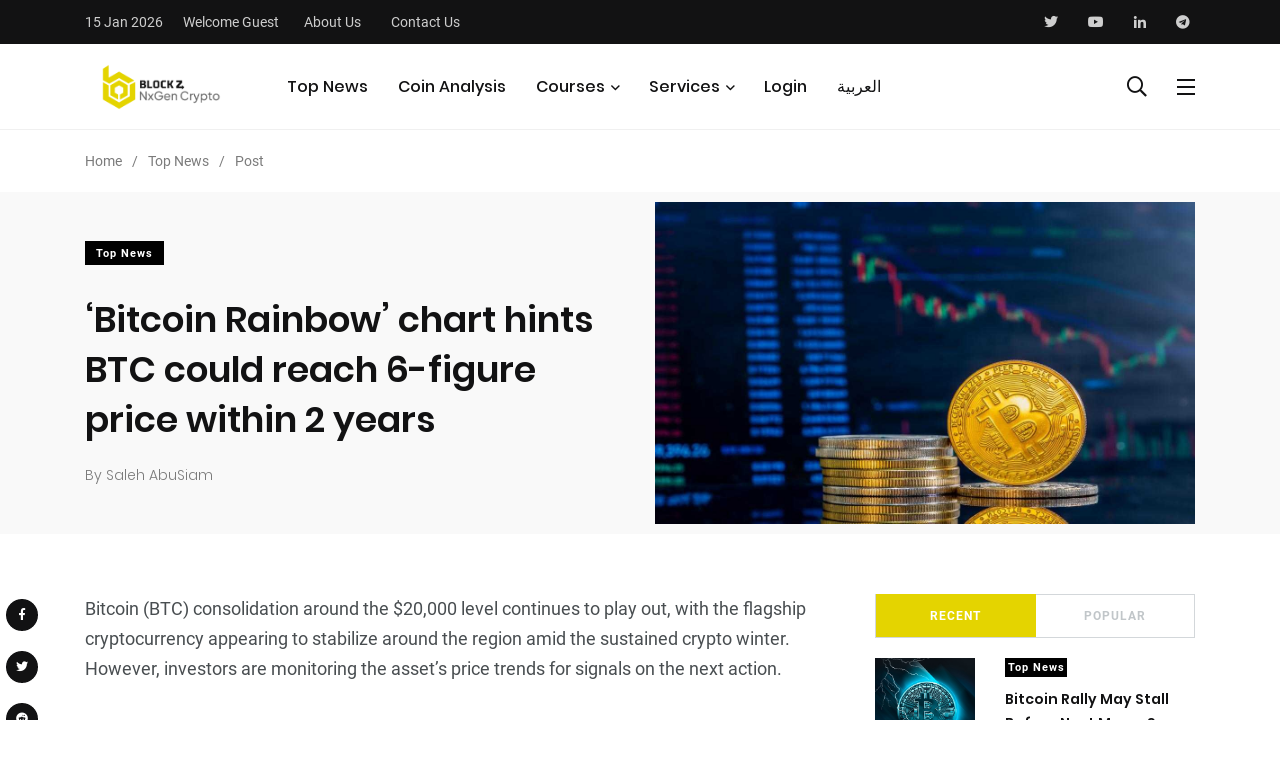

--- FILE ---
content_type: text/html; charset=UTF-8
request_url: https://crypto.eblock6.com/post/257
body_size: 9055
content:
<!DOCTYPE html>
<html class="no-js" lang="zxx">
<!-- <html class="no-js" lang="zxx"> -->
<head>
    <!-- Basic metas
    	======================================== -->
    <meta charset="utf-8">
    <meta name="author" content="BlockZ Trading Signals">
    <meta name="description" content="Crypto Currency News, academy & Expert insights , Don't just buy crypto - Learn it before investing. 
Cryptocurrency news about Bitcoin, ethereum, Layer-2, Layer1, Crypto, Blockchain, Dex, NFTs, Litecoin, Web3, DeFi, and Oracles, Welcome to the Decentralised world.">
    <meta name="keywords" content="Crypto Currency News academy & Expert insights,Bitcoin,ethereum,Layer-2,Layer1,Crypto,Blockchain,Dex,NFTs,Litecoin,Web3,DeFi,Oracles">

    <!-- Mobile specific metas
    	======================================== -->
    <meta http-equiv="X-UA-Compatible" content="IE=edge">
    <meta name="viewport" content="width=device-width, initial-scale=1, shrink-to-fit=no">

    <!-- Google / Search Engine Tags -->
    <meta itemprop="name" content="‘Bitcoin Rainbow’ chart hints BTC could reach 6-figure price within 2 years - BlockZ Trading">
    <meta itemprop="description" content="Crypto Currency News, academy & Expert insights , Don't just buy crypto - Learn it before investing. 
Cryptocurrency news about Bitcoin, ethereum, Layer-2, Layer1, Crypto, Blockchain, Dex, NFTs, Litecoin, Web3, DeFi, and Oracles, Welcome to the Decentralised world.">
    <meta itemprop="image" content="https://crypto.eblock6.com/frontend/assets/images/blockz2.png">

    <!-- Facebook Meta Tags -->
    <meta property="og:url" content="https://crypto.eblock6.com">
    <meta property="og:type" content="website">
    <meta property="og:title" content="‘Bitcoin Rainbow’ chart hints BTC could reach 6-figure price within 2 years - BlockZ Trading">
    <meta property="og:description" content="Crypto Currency News, academy & Expert insights , Don't just buy crypto - Learn it before investing. 
Cryptocurrency news about Bitcoin, ethereum, Layer-2, Layer1, Crypto, Blockchain, Dex, NFTs, Litecoin, Web3, DeFi, and Oracles, Welcome to the Decentralised world.">
    <meta property="og:image" content="https://dyfj2it4cinuy.cloudfront.net/images/post/3kHgf6T6bpRRFgQhVqwDimJ3ZZmRPhVtpnqIp934.jpg">

    <!-- Twitter Meta Tags -->
    <meta name="twitter:card" content="summary_large_image">
    <meta name="twitter:title" content="‘Bitcoin Rainbow’ chart hints BTC could reach 6-figure price within 2 years - BlockZ Trading">
    <meta name="twitter:description" content="Crypto Currency News, academy & Expert insights , Don't just buy crypto - Learn it before investing. 
Cryptocurrency news about Bitcoin, ethereum, Layer-2, Layer1, Crypto, Blockchain, Dex, NFTs, Litecoin, Web3, DeFi, and Oracles, Welcome to the Decentralised world.">
    <meta name="twitter:image" content="https://dyfj2it4cinuy.cloudfront.net/images/post/3kHgf6T6bpRRFgQhVqwDimJ3ZZmRPhVtpnqIp934.jpg">


    <!-- Meta Tags Generated via http://heymeta.com -->

    <!-- Page Title
    	======================================== -->
    <title>‘Bitcoin Rainbow’ chart hints BTC could reach 6-figure price within 2 years - BlockZ Trading</title>


    <link rel="shortcut icon" href="frontend/assets/favicon/favicon.png" type="image/x-icon">
    <link rel="icon" href="frontend/assets/favicon/favicon.png" type="image/x-icon">

    <!-- Icon fonts
    	======================================== -->
    <link href="https://fonts.googleapis.com/css?family=Roboto:300,400,500,500i,700,700i,900" rel="stylesheet">
    <link rel="stylesheet" type="text/css" href="https://crypto.eblock6.com/frontend/assets/css/fontawesome-all.min.css">
    <link rel="stylesheet" type="text/css" href="https://crypto.eblock6.com/frontend/assets/css/iconfont.css">
    <link rel="stylesheet" type="text/css" href="https://crypto.eblock6.com/frontend/assets/css/lity.min.css">
    <!-- css links
    	======================================== -->
    <!-- Bootstrap link -->
    <link rel="stylesheet" type="text/css" href="https://crypto.eblock6.com/frontend/assets/css/vendor/bootstrap.min.css">
    <!-- Link Swiper's CSS -->
    <link rel="stylesheet" href="https://crypto.eblock6.com/frontend/assets/css/vendor/owl.carousel.min.css">
    <!-- Magnific popup -->
    <link rel="stylesheet" type="text/css" href="https://crypto.eblock6.com/frontend/assets/css/vendor/magnific-popup.css">
    <!-- Animate css -->
    <link rel="stylesheet" type="text/css" href="https://crypto.eblock6.com/frontend/assets/css/vendor/animate.css">


    <!-- Select2 -->
    <link rel="stylesheet" href="https://crypto.eblock6.com/frontend/assets/css/select2.min.css" />

    <!-- Radio Cards -->
    <link rel="stylesheet" href="https://crypto.eblock6.com/frontend/assets/css/radio_cards.css" />
    <!-- Date picker -->
    <link rel="stylesheet" href="https://crypto.eblock6.com/frontend/assets/css/flatpickr.min.css">
    <link href="https://crypto.eblock6.com/frontend/assets/css/jquery.timepicker.min.css" rel="stylesheet" type="text/css" />

    <!-- Custom css -->
    <link rel="stylesheet" type="text/css" href="https://crypto.eblock6.com/frontend/assets/css/style.css">

    <!-- Responsive DataTable -->
    <link rel="stylesheet" type="text/css" href="https://code.jquery.com/ui/1.12.1/themes/base/jquery-ui.css">
    <link rel="stylesheet" type="text/css" href="https://cdn.datatables.net/1.11.0/css/dataTables.jqueryui.min.css">
    <link rel="stylesheet" type="text/css" href="https://cdn.datatables.net/responsive/2.2.9/css/responsive.jqueryui.min.css">


    <style>
        .scroll-top {
            background-color: #E4D400;
            position: fixed;
            bottom: 11px;
            left: 20px;
            display: none;
        }

        .scroll-top i {
            display: inline-block;
            color: #fff;
        }
    </style>



    <!-- <script type="text/javascript" src="https://cdn.weglot.com/weglot.min.js"></script>
    <script>
        Weglot.initialize({
            api_key: 'wg_42ba5156fe46d488a958a9207b87d2f33'
        });
    </script> -->
</head>
<body>
    
    
    <!-- Main contents
	================================================ -->
    <div class="main-content">
        <div class="side-nav">
    <div class="side-nav-inner nicescroll-container">
        <form class="side-nav-search-form" method="POST" action="https://crypto.eblock6.com/search">
            <input type="hidden" name="_token" value="mPP3vpOq8gduKZNbg2Hh3ZroEip0WtQV7J3S5CMc">            <div class="form-group search-field">
                <input type="text" class="search-field" name="searchKey" placeholder="Search...">
                <button class="side-nav-search-btn" type="submit"><i class="fas fa-search"></i></button>
            </div>
            <!-- End of .side-nav-search-form -->
        </form>
        <!-- End of .side-nav-search-form -->
        <div class="side-nav-content">
            <div class="row ">
                <div class="col-lg-6">
                    <ul class="main-navigation side-navigation list-inline flex-column">
                                                <li style="text-align: center;"><a href="https://crypto.eblock6.com/category_posts/2">Top News</a></li><li style="text-align: center;"><a href="https://crypto.eblock6.com/category_posts/3">Coin Analysis</a></li>                        
                                                <li style="text-align: center;"><a target="_blank" href="https://tool.nxgencrypto.com/">Trading Journal</a></li>
                        <li style="text-align: center;"><a href="https://crypto.eblock6.com/courses">All Courses</a></li>
                        <li style="text-align: center;"><a href="https://crypto.eblock6.com/pro-member">All Services</a></li>
                                                <!-- <li><a href="business.html">Contact Us</a></li>  -->
                    </ul>
                    <!-- End of .main-navigation -->
                </div>
                <!-- End of  .col-md-6 -->
                <div class="col-lg-6">
                    <ul class="main-navigation side-navigation list-inline flex-column">
                                                <li style="text-align: center;"><a href="https://crypto.eblock6.com/login">Login</a></li>
                        
                        
                        
                                                <li style="text-align: center;"><a href="https://crypto.eblock6.com/language/ar">العربية</a></li>
                        
                    </ul>
                    <div class="axil-contact-info-inner">
                        <div class="axil-contact-info">
                            <div class="contact-social-share m-t-xs-30">
                                <div class="axil-social-title h5">Find Us Here</div>
                                <ul class="social-share social-share__with-bg">
                                    <li><a href="https://twitter.com/NaS_ALmutairi"><i class="fab fa-twitter"></i></a></li>
                                    <li><a href="https://www.youtube.com/channel/UCC4TZTTDUnbfhB8fJLPc0iA"><i class="fab fa-youtube"></i></a></li>
                                    <li><a href="https://www.linkedin.com/company/block6-tech"><i class="fab fa-linkedin-in"></i></a></li>
                                    <li><a href="https://t.co/TwpJMjbzpu?amp=1"><i class="fab fa-telegram"></i></a></li>
                                </ul>
                            </div>
                            <!-- End of .contact-shsdf -->
                        </div>
                        <!-- End of .axil-contact-info -->
                    </div>
                    <!-- End of .axil-contact-info-inner -->
                </div>
            </div>
            <!-- End of .row -->
        </div>
    </div>
    <!-- End of .side-nav-inner -->
    <div class="close-sidenav" id="close-sidenav">
        <div></div>
        <div></div>
    </div>
</div>
<!-- End of .side-nav -->        <!-- Header starts -->
<header class="page-header">
    <div class="header-top bg-grey-dark-one">
        <div class="container">
            <div class="row align-items-center">
                <div class="col-md">
                    <ul class="header-top-nav list-inline justify-content-center justify-content-md-start">
                        <li class="current-date">15 Jan 2026</li>
                                                <li class="current-date">Welcome Guest</li>
                                                <li><a href="https://crypto.eblock6.com/about">About Us</a></li>
                        <li><a href="https://crypto.eblock6.com/contact">Contact Us</a></li>
                    </ul>
                    <!-- End of .header-top-nav -->
                </div>
                <div class="col-md-auto">
                    <ul class="ml-auto social-share header-top__social-share">
                        <li><a href="https://twitter.com/NaS_ALmutairi"><i class="fab fa-twitter"></i></a></li>
                        <li><a href="https://www.youtube.com/channel/UCC4TZTTDUnbfhB8fJLPc0iA"><i class="fab fa-youtube"></i></a></li>
                        <li><a href="https://www.linkedin.com/company/block6-tech"><i class="fab fa-linkedin-in"></i></a></li>
                        <li><a href="https://t.co/TwpJMjbzpu?amp=1"><i class="fab fa-telegram"></i></a></li>
                    </ul>
                </div>
            </div>
            <!-- End of .row -->
        </div>
        <!-- End of .container -->
    </div>
    <!-- End of .header-top -->
    <nav class="navbar bg-white">
        <div class="container">
            <div class="navbar-inner">
                <div class="brand-logo-container">
                    <a href="/">
                        <img src="https://crypto.eblock6.com/frontend/assets/images/BlockZNxgen-Black.png" alt="" class="brand-logo">
                    </a>
                </div>
                <!-- End of .brand-logo-container -->
                <div class="main-nav-wrapper">
                    <ul class="main-navigation list-inline" id="main-menu">
                                                                        <li><a href="https://crypto.eblock6.com/category_posts/2">Top News</a></li>
                                                <li><a href="https://crypto.eblock6.com/category_posts/3">Coin Analysis</a></li>
                                                                        <!--                         <li><a href="https://crypto.eblock6.com/category_posts/2">Top News</a></li>
                                                <li><a href="https://crypto.eblock6.com/category_posts/3">Coin Analysis</a></li>
                         -->

                        
                        <li class="has-dropdown">
                            <a href="#">Courses</a>
                            <ul class="submenu">
                                <li><a href="https://crypto.eblock6.com/courses">All Courses</a></li>
                                <li><a href="https://crypto.eblock6.com/my_courses">My Courses</a></li>
                            </ul>
                            <!-- End of .submenu -->
                        </li>

                        <li class="has-dropdown">
                            <a href="#">Services</a>
                            <ul class="submenu">
                                <li><a href="https://crypto.eblock6.com/pro-member">All Services</a></li>
                                <li><a href="https://crypto.eblock6.com/my_services">My Services</a></li>
                            </ul>
                        </li>

                        
                                                <li><a href="https://crypto.eblock6.com/login">Login</a></li>
                        
                        
                        
                                                <li><a href="https://crypto.eblock6.com/language/ar">العربية</a></li>
                        
                    </ul>
                    <!-- End of .main-navigation -->
                </div>
                <!-- End of .main-nav-wrapper -->
                <div class="navbar-extra-features ml-auto">
                    <form class="navbar-search" method="POST" action="https://crypto.eblock6.com/search">
                        <input type="hidden" name="_token" value="mPP3vpOq8gduKZNbg2Hh3ZroEip0WtQV7J3S5CMc">                        <div class="search-field">
                            <input type="text" class="navbar-search-field" placeholder="Search Here..." name="searchKey">
                            <button class="navbar-search-btn" type="submit"><i class="fal fa-search"></i></button>
                        </div>
                        <!-- End of .search-field -->
                        <a href="#" class="navbar-search-close"><i class="fal fa-times"></i></a>
                    </form>
                    <!-- End of .navbar-search -->
                    <a href="#" class="nav-search-field-toggler" data-toggle="nav-search-feild"><i class="far fa-search"></i></a>
                    <!-- <a href="#"><i class="far fa-shopping-cart"></i></a> -->
                    <a href="#" class="side-nav-toggler" id="side-nav-toggler">
                        <span></span>
                        <span></span>
                        <span></span>
                    </a>
                </div>
                <!-- End of .navbar-extra-features -->
                <div class="main-nav-toggler d-block d-lg-none" id="main-nav-toggler">
                    <div class="toggler-inner">
                        <span></span>
                        <span></span>
                        <span></span>
                    </div>
                </div>
                <!-- End of .main-nav-toggler -->
            </div>
            <!-- End of .navbar-inner -->
        </div>
        <!-- End of .container -->
    </nav>
    <!-- End of .navbar -->
</header>
<!-- End of .page-header -->        <div id="google_translate_element" style="position: fixed;right: 5px;z-index: 999;bottom: 10px;"></div>
<style>
    .goog-te-gadget {
        direction: ltr;
    }
</style>        <div class="breadcrumb-wrapper">
    <div class="container">
        <nav aria-label="breadcrumb">
            <ol class="breadcrumb">
                <li class="breadcrumb-item"><a href="/">Home</a></li>
                <li class="breadcrumb-item"><a href="#">Top News</a></li>
                <li class="breadcrumb-item"><a href="#">Post</a></li>
            </ol>
            <!-- End of .breadcrumb -->
        </nav>
    </div>
    <!-- End of .container -->
</div>
<!-- End of .breadcrumb-container -->

<!-- Banner starts -->
<section class="banner banner__single-post banner__standard">
    <div class="container">
        <div class="row align-items-center">
            <div class="col-lg-6">
                <div class="post-title-wrapper">
                    <div class="btn-group">
                        <a href="https://crypto.eblock6.com/category_posts/2" style="background-color:#000000" class="cat-btn bg-color-blue-one">Top News</a>
                    </div>

                    <h2 class="m-t-xs-20 m-b-xs-0 axil-post-title hover-line">‘Bitcoin Rainbow’ chart hints BTC could reach 6-figure price within 2 years
                    </h2>
                    <div class="post-metas banner-post-metas m-t-xs-20">
                        <ul class="list-inline">
                            <li><a href="#" class="post-author post-author-with-img">By Saleh AbuSiam</a></li>
                            <!-- <li><a href="#"><i class="feather icon-activity"></i>5k Views</a></li>
                            <li><a href="#"><i class="feather icon-share-2"></i>230 Shares</a></li> -->
                        </ul>
                    </div>
                    <!-- End of .post-metas -->
                </div>
                <!-- End of .post-title-wrapper -->
            </div>
            <!-- End of .col-lg-6 -->

            <div class="col-lg-6">
                <img src="https://dyfj2it4cinuy.cloudfront.net/images/post/3kHgf6T6bpRRFgQhVqwDimJ3ZZmRPhVtpnqIp934.jpg" alt="" class="img-fluid" width="600" height="600">
            </div>
        </div>
        <!-- End of .row -->
    </div>
    <!-- End of .container -->
</section>
<!-- End of .banner -->

<!-- post-single-wrapper starts -->
<div class="post-single-wrapper p-t-xs-60">
    <div class="container">
        <div class="row">
            <div class="col-lg-8">
                <main class="site-main">
                    <article class="post-details">
                        <div class="single-blog-wrapper">
                            <div class="post-details__social-share mt-2 a2a_kit">
                                <ul class="social-share social-share__with-bg social-share__vertical">
                                    <li><a class="a2a_button_facebook"><i class="fab fa-facebook-f"></i></a></li>
                                    <li><a class="a2a_button_twitter"><i class="fab fa-twitter"></i></a></li>
                                    <li><a class="a2a_button_reddit"><i class="fab fa-reddit"></i></a></li>
                                    <li><a class="a2a_button_linkedin"><i class="fab fa-linkedin-in"></i></a></li>
                                </ul>
                                <!-- End of .social-share__no-bg -->

                            </div>
                            <!-- End of .social-share -->
                            <p class="paragraph">Bitcoin (BTC) consolidation around the $20,000 level continues to play out, with the flagship cryptocurrency appearing to stabilize around the region amid the sustained crypto winter. However, investors are monitoring the asset&rsquo;s price trends for signals on the next action.</p>
<div>&nbsp;</div>
<p class="paragraph">One of the tools leveraged in determining possible Bitcoin price action is the <em>Bitcoincenter&rsquo;s</em> rainbow price chart. The chart highlights how past Bitcoin prices can offer a glimpse of how the asset could potentially perform in future.</p>
<p class="paragraph">In the long term, if the historical pattern is sustained, the chart suggests that Bitcoin could reach a six-figure value of $626,383 by October 9, 2024, when the flagship cryptocurrency will hit the &lsquo;Maximum Bubble Territory&rsquo; represented by the dark red color.&nbsp;</p>
<h2 id="h-possible-crypto-winter-bottom">Possible crypto winter bottom&nbsp;</h2>
<p>At the same time, the chart indicates that the current crypto winter might have bottomed. Notably, the current Bitcoin price of about $19,500 is rated under the &lsquo;Basically a Fire Sale&rsquo; zone represented by the color blue.</p>
<p class="paragraph">Historically, the last time Bitcoin attained the level was in March 2022, when the asset traded for almost $5,000. Consequently, Bitcoin embarked on a rally culminating in an all-time high of nearly $69,000 by the end of 2021. </p>
<p class="paragraph">In the run-up to the bullish trend, the rainbow chart also shows Bitcoin &lsquo;HODL&rsquo; status will kick in at the end of the year when the asset trades at $86,151. </p>
<h2 id="h-rainbow-chart-caution">Rainbow chart caution&nbsp;</h2>
<p class="paragraph">It is worth noting that the rainbow chart bands have been adjusted over time to better fit past performances. At the same time, the color bands only follow logarithmic regression and are not part of the scientific basis. Notably, the creators of the chart note that the it is a fun way of looking at Bitcoin&rsquo;s potential future performance.&nbsp;</p>
<div class="text-center mb-4">
<div id="ezoic-pub-ad-placeholder-166"></div>
</div>
<p>In the meantime, Bitcoin has recorded some stability in the last seven days. By press time, the asset was trading at $19,511 with weekly gains of almost 2%.</p>
<p>The stability has also been experienced in the asset&rsquo;s market cap, which stands at about $374.14 billion, according to CoinMarketCap data.</p>
<p class="paragraph">&nbsp;</p>
<p class="paragraph">&nbsp;</p>
<p>&nbsp;</p>
<p>&nbsp;</p>
                                                        <p>This article does not contain investment advice or recommendations. Every investment and trading move involves risk, and readers should conduct their own research when making a decision.</p>
                                                    </div>
                        <!-- End of .single-blog-wrapper -->
                    </article>
                    <!-- End of .post-details -->
                    <!-- End of .post-shares -->
                    <script async src="https://static.addtoany.com/menu/page.js"></script>
                    <hr class="m-t-xs-50 m-b-xs-60">
                </main>
                <!-- End of main -->
            </div>
            <!--End of .col-auto  -->

            <div class="col-lg-4">
                <aside class="post-sidebar">
                    <div class="post-widget sidebar-post-widget m-b-xs-40">
                        <ul class="nav nav-pills row no-gutters">
                            <li class="nav-item col">
                                <a class="nav-link active" data-toggle="pill" href="#recent-post">Recent</a>
                            </li>
                            <li class="nav-item col">
                                <a class="nav-link" data-toggle="pill" href="#popular-post">Popular</a>
                            </li>

                        </ul>

                        <div class="tab-content">
                            <div class="tab-pane fade show active" id="recent-post">
                                <div class="axil-content">
                                                                        <div class="media post-block post-block__small">
                                        <a href="https://crypto.eblock6.com/post/1080" class="align-self-center"><img class=" m-r-xs-30" src="https://dyfj2it4cinuy.cloudfront.net/images/post/Pnpw3GqeguRc1gMSjgh1BpcE5YDm5oQH9vHwgwb0.jpg" alt="media image"></a>
                                        <div class="media-body">
                                            <div class="post-cat-group">
                                                <a href="https://crypto.eblock6.com/category_posts/2" style="background-color:#000000" class="post-cat color-blue-three">Top News</a>
                                            </div>
                                            <h4 class="axil-post-title hover-line hover-line"><a href="https://crypto.eblock6.com/post/1080">Bitcoin Rally May Stall Before Next Move, Says Matrixport</a></h4>
                                            <div class="post-metas">
                                                <ul class="list-inline">
                                                    <li>By <a href="#">Ubaid</a></li>
                                                </ul>
                                            </div>
                                        </div>
                                    </div>
                                                                        <div class="media post-block post-block__small">
                                        <a href="https://crypto.eblock6.com/post/1079" class="align-self-center"><img class=" m-r-xs-30" src="https://dyfj2it4cinuy.cloudfront.net/images/post/hkXEc8PvlLVVnkJBGGBE4wdI11PztB2HvfEOkNk1.png" alt="media image"></a>
                                        <div class="media-body">
                                            <div class="post-cat-group">
                                                <a href="https://crypto.eblock6.com/category_posts/2" style="background-color:#000000" class="post-cat color-blue-three">Top News</a>
                                            </div>
                                            <h4 class="axil-post-title hover-line hover-line"><a href="https://crypto.eblock6.com/post/1079">Japanese firm Remixpoint raises $215M to expand Bitcoin treasury holdings</a></h4>
                                            <div class="post-metas">
                                                <ul class="list-inline">
                                                    <li>By <a href="#">Ubaid</a></li>
                                                </ul>
                                            </div>
                                        </div>
                                    </div>
                                                                        <div class="media post-block post-block__small">
                                        <a href="https://crypto.eblock6.com/post/1078" class="align-self-center"><img class=" m-r-xs-30" src="https://dyfj2it4cinuy.cloudfront.net/images/post/XJDgbHQnFyMj1E4gfRRZePKeBN5zcMqFMtk8qmJM.jpg" alt="media image"></a>
                                        <div class="media-body">
                                            <div class="post-cat-group">
                                                <a href="https://crypto.eblock6.com/category_posts/2" style="background-color:#000000" class="post-cat color-blue-three">Top News</a>
                                            </div>
                                            <h4 class="axil-post-title hover-line hover-line"><a href="https://crypto.eblock6.com/post/1078">XRP Golden Cross Invalidated, Bears Still in Control</a></h4>
                                            <div class="post-metas">
                                                <ul class="list-inline">
                                                    <li>By <a href="#">Ubaid</a></li>
                                                </ul>
                                            </div>
                                        </div>
                                    </div>
                                                                        <div class="media post-block post-block__small">
                                        <a href="https://crypto.eblock6.com/post/1077" class="align-self-center"><img class=" m-r-xs-30" src="https://dyfj2it4cinuy.cloudfront.net/images/post/qfwOGDd1gLglDqzzW3eMIhhHKQI30GXHRWl1lyvb.jpg" alt="media image"></a>
                                        <div class="media-body">
                                            <div class="post-cat-group">
                                                <a href="https://crypto.eblock6.com/category_posts/2" style="background-color:#000000" class="post-cat color-blue-three">Top News</a>
                                            </div>
                                            <h4 class="axil-post-title hover-line hover-line"><a href="https://crypto.eblock6.com/post/1077">OKX crypto exchange considering US IPO following April relaunch: report</a></h4>
                                            <div class="post-metas">
                                                <ul class="list-inline">
                                                    <li>By <a href="#">Ubaid</a></li>
                                                </ul>
                                            </div>
                                        </div>
                                    </div>
                                                                        <!-- End of .post-block -->
                                </div>
                                <!-- End of .content -->
                            </div>
                            <!-- End of .tab-pane -->
                            <div class="tab-pane fade" id="popular-post">
                                <div class="axil-content">
                                                                        <div class="media post-block post-block__small">
                                        <a href="https://crypto.eblock6.com/post/1032" class="align-self-center"><img class=" m-r-xs-30" src="https://dyfj2it4cinuy.cloudfront.net/images/post/L7JpM9ldHuodnVgbvtmFjOsFtkB2CUzwIFKCTnGb.jpg" alt="media image"></a>
                                        <div class="media-body">
                                            <div class="post-cat-group">
                                                <a href="https://crypto.eblock6.com/category_posts/2" style="background-color:#000000" class="post-cat color-blue-three">Top News</a>
                                            </div>
                                            <h4 class="axil-post-title hover-line hover-line"><a href="https://crypto.eblock6.com/post/1032">What is the Ichimoku Cloud and how do you use it in trading?</a></h4>
                                            <div class="post-metas">
                                                <ul class="list-inline">
                                                    <li>By <a href="#">Nas_Almutairi</a></li>
                                                </ul>
                                            </div>
                                        </div>
                                    </div>
                                                                        <div class="media post-block post-block__small">
                                        <a href="https://crypto.eblock6.com/post/1029" class="align-self-center"><img class=" m-r-xs-30" src="https://dyfj2it4cinuy.cloudfront.net/images/post/yNuboGQztHe8kNDp14PguvufpNKPnEX72Yq8yuN9.webp" alt="media image"></a>
                                        <div class="media-body">
                                            <div class="post-cat-group">
                                                <a href="https://crypto.eblock6.com/category_posts/2" style="background-color:#000000" class="post-cat color-blue-three">Top News</a>
                                            </div>
                                            <h4 class="axil-post-title hover-line hover-line"><a href="https://crypto.eblock6.com/post/1029">A Step-by-Step Guide: Building Your Own Cryptocurrency Mining Rig</a></h4>
                                            <div class="post-metas">
                                                <ul class="list-inline">
                                                    <li>By <a href="#">Nas_Almutairi</a></li>
                                                </ul>
                                            </div>
                                        </div>
                                    </div>
                                                                        <div class="media post-block post-block__small">
                                        <a href="https://crypto.eblock6.com/post/1036" class="align-self-center"><img class=" m-r-xs-30" src="https://dyfj2it4cinuy.cloudfront.net/images/post/2y2EQaWqit50tPa4JFv5BVkb8SnfCIxM7Y7KS0kJ.webp" alt="media image"></a>
                                        <div class="media-body">
                                            <div class="post-cat-group">
                                                <a href="https://crypto.eblock6.com/category_posts/2" style="background-color:#000000" class="post-cat color-blue-three">Top News</a>
                                            </div>
                                            <h4 class="axil-post-title hover-line hover-line"><a href="https://crypto.eblock6.com/post/1036">Secret To Identifying Binance Listings...BEFORE They List</a></h4>
                                            <div class="post-metas">
                                                <ul class="list-inline">
                                                    <li>By <a href="#">Nas_Almutairi</a></li>
                                                </ul>
                                            </div>
                                        </div>
                                    </div>
                                                                        <div class="media post-block post-block__small">
                                        <a href="https://crypto.eblock6.com/post/1059" class="align-self-center"><img class=" m-r-xs-30" src="https://dyfj2it4cinuy.cloudfront.net/images/post/GW6sGwJAh1mT8Nopw9sl3nAv0n86EoEMOS2JA7CW.webp" alt="media image"></a>
                                        <div class="media-body">
                                            <div class="post-cat-group">
                                                <a href="https://crypto.eblock6.com/category_posts/2" style="background-color:#000000" class="post-cat color-blue-three">Top News</a>
                                            </div>
                                            <h4 class="axil-post-title hover-line hover-line"><a href="https://crypto.eblock6.com/post/1059">Speculation, Innovation, and Inequality: How the 1920s Mirror Our Current Economy</a></h4>
                                            <div class="post-metas">
                                                <ul class="list-inline">
                                                    <li>By <a href="#">Naser Almutairi</a></li>
                                                </ul>
                                            </div>
                                        </div>
                                    </div>
                                                                    </div>
                                <!-- End of .content -->
                            </div>
                            <!-- End of .tab-pane -->
                            <!-- End of .tab-pane -->
                        </div>
                        <!-- End of .tab-content -->
                    </div>
                    <!-- End of .sidebar-post-widget -->
                    <!-- End of .add-block-widget -->
                </aside>
                <!-- End of .post-sidebar -->
            </div>
            <!-- End of .col-lg-4 -->
        </div>
        <!-- End of .row -->
    </div>
    <!-- End of .container -->
</div>
<!-- End of .post-single-wrapper -->
        <!-- footer starts -->
<footer class="page-footer bg-grey-dark-key">
    <div class="container">
        <div class="footer-mid">
            <div class="row align-items-center">
                <div class="col-md">
                    <div class="footer-logo-container">
                        <a href="https://crypto.eblock6.com/app">
                            <img src="https://crypto.eblock6.com/frontend/assets/images/nxgen_logo.png" alt="footer logo" class="footer-logo">
                        </a>
                    </div>
                    <!-- End of .brand-logo-container -->
                </div>
                <!-- <div class="col-md-12 text-center">
                    <img src="https://crypto.eblock6.com/frontend/assets/images/nxgen_logo.png" alt="footer logo" class="footer-logo">
                </div> -->
            </div>
            <div class="row align-items-center" style="padding-top: 50px;">
                <div class="col-xs-4 text-center">
                    <a href="https://apps.apple.com/kw/app/nxgen-signals/id1586579961" target="_blank">
                        <img style="padding-left: 6px;" src="https://crypto.eblock6.com/frontend/assets/images/app_store.png" alt="footer logo" class="footer-logo">
                    </a>
                </div>
                <div class="col-xs-4 text-center">
                    <a href="https://play.google.com/store/apps/details?id=com.eblock6.nextgen&hl=en_US&gl=US" target="_blank">
                        <img src="https://crypto.eblock6.com/frontend/assets/images/play_store.png" alt="footer logo" class="footer-logo">
                    </a>
                </div>
                <div class="col-xs-4 text-center">
                    <a href="/Nxgen-App/nexgen.apk" target="_blank">
                        <img src="https://crypto.eblock6.com/frontend/assets/images/app_gallery.png" alt="footer logo" class="footer-logo">
                    </a>
                </div>
            </div>
            <div class="row align-items-center" style="padding-top: 50px;">
                <div class="col-md">
                    <div class="footer-logo-container">
                        <a href="/">
                            <img src="https://crypto.eblock6.com/frontend/assets/images/BlockZNxgenCrypto-White.png" alt="footer logo" class="footer-logo">
                        </a>
                    </div>
                    <!-- End of .brand-logo-container -->
                </div>
                <!-- End of .col-md-6 -->
                <div class="col-md-auto">
                    <div class="footer-social-share-wrapper">
                        <div class="footer-social-share">
                            <div class="axil-social-title">Find Us Here</div>
                            <ul class="social-share social-share__with-bg">
                                <!-- <li><a href="#"><i class="fab fa-facebook-f"></i></a></li> -->
                                <li><a href="https://twitter.com/NxgenCrypto"><i class="fab fa-twitter"></i></a></li>
                                <li><a href="https://www.youtube.com/@BlockZchain"><i class="fab fa-youtube"></i></a></li>
                                <!-- <li><a href="https://www.linkedin.com/company/block6-tech"><i class="fab fa-linkedin-in"></i></a></li> -->
                                <li><a href="https://t.me/NxGenApp"><i class="fab fa-telegram"></i></a></li>
                            </ul>
                        </div>
                    </div>
                    <!-- End of .footer-social-share-wrapper -->
                </div>
                <!-- End of .col-md-6 -->
            </div>
            <!-- End of .row -->
        </div>
        <!-- End of .footer-mid -->
    </div>
    <!-- End of .container -->
</footer>
<!-- End of footer -->    </div>
    <!-- End of .main-content -->
    <!-- Javascripts
    	======================================= -->
<!-- jQuery -->
<script src="https://crypto.eblock6.com/frontend/assets/js/vendor/jquery.min.js"></script>
<script src="https://crypto.eblock6.com/frontend/assets/js/vendor/jquery-migrate.min.js"></script>
<!-- jQuery Easing Plugin -->
<script src="https://crypto.eblock6.com/frontend/assets/js/vendor/easing-1.3.js"></script>
<!-- Waypoints js -->
<script src="https://crypto.eblock6.com/frontend/assets/js/vendor/jquery.waypoints.min.js"></script>
<!-- Owl Carousel JS -->
<script src="https://crypto.eblock6.com/frontend/assets/js/vendor/owl.carousel.min.js"></script>
<!-- Slick Carousel JS -->
<script src="https://crypto.eblock6.com/frontend/assets/js/vendor/slick.min.js"></script>
<!-- Bootstrap js -->
<script src="https://crypto.eblock6.com/frontend/assets/js/vendor/bootstrap.bundle.min.js"></script>
<script src="https://crypto.eblock6.com/frontend/assets/js/vendor/isotope.pkgd.min.js"></script>
<!-- Counter up js -->
<script src="https://crypto.eblock6.com/frontend/assets/js/vendor/jquery.counterup.js"></script>
<!-- Magnific Popup js -->
<script src="https://crypto.eblock6.com/frontend/assets/js/vendor/jquery.magnific-popup.min.js"></script>
<!-- Nicescroll js -->
<script src="https://crypto.eblock6.com/frontend/assets/js/vendor/jquery.nicescroll.min.js"></script>
<!-- IF ie -->
<script src="https://cdn.jsdelivr.net/npm/css-vars-ponyfill@2"></script>
<!-- Plugins -->
<script src="https://crypto.eblock6.com/frontend/assets/js/plugins.js"></script>
<!-- Custom Script -->
<script src="https://crypto.eblock6.com/frontend/assets/js/main.js"></script>
<script src="https://crypto.eblock6.com/frontend/assets/js/lity.min.js"></script>



<!-- Select2 -->
<script src="https://crypto.eblock6.com/frontend/assets/js/select2.min.js"></script>
<script src="https://crypto.eblock6.com/frontend/assets/js/select2.init.js"></script>
<!-- Datepicker -->
<script src="https://crypto.eblock6.com/frontend/assets/js/flatpickr.min.js"></script>
<script src="https://crypto.eblock6.com/frontend/assets/js/flatpickr.init.js"></script>
<!-- Datepicker -->
<script src="https://crypto.eblock6.com/frontend/assets/js/jquery.timepicker.min.js"></script>
<script src="https://crypto.eblock6.com/frontend/assets/js/timepicker.init.js"></script>
<script src="https://crypto.eblock6.com/frontend/assets/js/ouical.js"></script>







<script type="text/javascript" charset="utf8" src="https://cdn.datatables.net/1.11.0/js/jquery.dataTables.min.js"></script>
<script type="text/javascript" charset="utf8" src="https://cdn.datatables.net/1.11.0/js/dataTables.jqueryui.min.js"></script>
<script type="text/javascript" charset="utf8" src="https://cdn.datatables.net/responsive/2.2.9/js/dataTables.responsive.min.js"></script>
<script type="text/javascript" charset="utf8" src="https://cdn.datatables.net/responsive/2.2.9/js/responsive.jqueryui.min.js"></script>


<script>
	$(document).ready(function() {
		$(window).scroll(function() {
			if ($(this).scrollTop() > 100) {
				$('.scroll-top').fadeIn();
			} else {
				$('.scroll-top').fadeOut();
			}
		});

		$('.scroll-top').click(function() {
			$("html, body").animate({
				scrollTop: 0
			}, 100);
			return false;
		});

	});
</script>


<script>
	$(document).ready(function() {
		$('#example').DataTable({
			"order": [
				[8, "desc"]
			]
		});
	});
</script>

<script type="text/javascript">
	function googleTranslateElementInit() {
		new google.translate.TranslateElement({
			pageLanguage: 'en',
			includedLanguages: 'ar,tr,zh-CN,ru,es,fr,de,ur',
			layout: google.translate.TranslateElement.InlineLayout.SIMPLE
		}, 'google_translate_element');
	}
</script>
<!-- <script type="text/javascript" src="//translate.google.com/translate_a/element.js?cb=googleTranslateElementInit"></script> -->        <button class="btn scroll-top" data-scroll="up" type="button" style="padding-block: 2px;padding-inline: 11px;">
        <i class="fa fa-chevron-up"></i>
    </button>
</body>

</html>

--- FILE ---
content_type: text/css
request_url: https://crypto.eblock6.com/frontend/assets/css/radio_cards.css
body_size: 1098
content:
:root {
    --card-line-height: 1.2em;
    --card-padding: 1em;
    --card-radius: 0.5em;
    --color-green: #558309;
    --color-gray: #e2ebf6;
    --color-dark-gray: #c4d1e1;
    --radio-border-width: 2px;
    --radio-size: 1.5em;
}

.grid {
    display: grid;
    grid-gap: var(--card-padding);
    margin: 0 auto;
    max-width: 60em;
    padding: 0;

    @media (min-width: 42em) {
        grid-template-columns: repeat(3, 1fr);
    }
}

.card {
    background-color: #fff;
    border-radius: var(--card-radius);
    position: relative;

    &:hover {
        box-shadow: 5px 5px 10px rgba(0, 0, 0, 0.15);
    }
}

.radio {
    font-size: inherit;
    margin: 0;
    position: absolute;
    right: calc(var(--card-padding) + var(--radio-border-width));
    top: calc(var(--card-padding) + var(--radio-border-width));
}

@supports (-webkit-appearance: none) or (-moz-appearance: none) {
    .radio {
        -webkit-appearance: none;
        -moz-appearance: none;
        background: #fff;
        border: var(--radio-border-width) solid var(--color-gray);
        border-radius: 50%;
        cursor: pointer;
        height: var(--radio-size);
        outline: none;
        transition: background 0.2s ease-out, border-color 0.2s ease-out;
        width: var(--radio-size);

        &::after {
            border: var(--radio-border-width) solid #fff;
            border-top: 0;
            border-left: 0;
            content: "";
            display: block;
            height: 0.75rem;
            left: 25%;
            position: absolute;
            top: 50%;
            transform: rotate(45deg) translate(-50%, -50%);
            width: 0.375rem;
        }

        &:checked {
            background: var(--color-green);
            border-color: var(--color-green);
        }
    }

    .card:hover .radio {
        border-color: var(--color-dark-gray);

        &:checked {
            border-color: var(--color-green);
        }
    }
}

.plan-details {
    border: var(--radio-border-width) solid var(--color-gray);
    border-radius: var(--card-radius);
    cursor: pointer;
    display: flex;
    flex-direction: column;
    padding: var(--card-padding);
    transition: border-color 0.2s ease-out;
}

.card:hover .plan-details {
    border-color: var(--color-dark-gray);
}

.radio:checked ~ .plan-details {
    border-color: var(--color-green);
}

.radio:focus ~ .plan-details {
    box-shadow: 0 0 0 2px var(--color-dark-gray);
}

.radio:disabled ~ .plan-details {
    color: var(--color-dark-gray);
    cursor: default;
}

.radio:disabled ~ .plan-details .plan-type {
    color: var(--color-dark-gray);
}

.card:hover .radio:disabled ~ .plan-details {
    border-color: var(--color-gray);
    box-shadow: none;
}

.card:hover .radio:disabled {
    border-color: var(--color-gray);
}

.plan-type {
    color: black;
    font-size: 2.5rem;
    font-weight: bold;
    line-height: 1em;
    margin-bottom: 10px;
}

.plan-cost {
    font-size: 2.5rem;
    font-weight: bold;
    padding: 0.5rem 0;
}

.slash {
    font-weight: normal;
}

.plan-cycle {
    font-size: 2rem;
    font-variant: none;
    border-bottom: none;
    cursor: inherit;
    text-decoration: none;
}

.hidden-visually {
    border: 0;
    clip: rect(0, 0, 0, 0);
    height: 1px;
    margin: -1px;
    overflow: hidden;
    padding: 0;
    position: absolute;
    white-space: nowrap;
    width: 1px;
}


--- FILE ---
content_type: text/css
request_url: https://crypto.eblock6.com/frontend/assets/css/style.css
body_size: 34391
content:
/*-- ===============================================

Product: 'Papr || HTML Template for News & Magazine'
Version: 1.1
Author: axilweb
Date Created: July 26, 2019

==================================================== --*/
/*-- == Table of contents =====================

( Example: Type 'ctrl+f' and then 'variables' to jump to the
 "example" section. Click 'find' if needed.)

//Defaults
-------------------------------
* variables;
* spacing;
* base;
* helper_classes;
* typography;
* backgrounds;
* animations;

//components 
------------------------------
* buttons.less';
* lang-dropdown.less';
* form.less';
* social_share.less';
* header/navbar.less';
* breadcrumb.less';
* shape.less';
* posts.less';
* content-block.less';
* newsletter-block.less';
* banner.less';
* banner-slider.less';
* banner-cat-counter.less';
* post_details.less';
* header/header_top.less';
* header/sidenav.less';
* footer/page_footer.less';
* plyr.less';
* isotop.less';
* team.less';
* contact.less';
* error-404.less';
* under-construction.less';
* author-details.less';
* subscribe-popup.less';

//widgets
-----------------------------
* widget.less';
* category.less';
* sidebar-social-share.less';
* sidebar-post.less';
* instagram-post.less';
* add-widget.less';
* tag-widget.less';
* media_queries.less';


================================================== --*/
/*--imported fonts--*/
@font-face {
    font-family: "Poppins";
    font-style: italic;
    font-weight: 300;
    font-display: swap;
    src: local("Poppins Light Italic"), local("Poppins-LightItalic"),
        url(https://fonts.gstatic.com/s/poppins/v8/pxiDyp8kv8JHgFVrJJLm21lVF9eL.ttf)
            format("truetype");
}

@font-face {
    font-family: "Poppins";
    font-style: italic;
    font-weight: 400;
    font-display: swap;
    src: local("Poppins Italic"), local("Poppins-Italic"),
        url(https://fonts.gstatic.com/s/poppins/v8/pxiGyp8kv8JHgFVrJJLucHtF.ttf)
            format("truetype");
}

@font-face {
    font-family: "Poppins";
    font-style: italic;
    font-weight: 500;
    font-display: swap;
    src: local("Poppins Medium Italic"), local("Poppins-MediumItalic"),
        url(https://fonts.gstatic.com/s/poppins/v8/pxiDyp8kv8JHgFVrJJLmg1hVF9eL.ttf)
            format("truetype");
}

@font-face {
    font-family: "Poppins";
    font-style: italic;
    font-weight: 600;
    font-display: swap;
    src: local("Poppins SemiBold Italic"), local("Poppins-SemiBoldItalic"),
        url(https://fonts.gstatic.com/s/poppins/v8/pxiDyp8kv8JHgFVrJJLmr19VF9eL.ttf)
            format("truetype");
}

@font-face {
    font-family: "Poppins";
    font-style: italic;
    font-weight: 700;
    font-display: swap;
    src: local("Poppins Bold Italic"), local("Poppins-BoldItalic"),
        url(https://fonts.gstatic.com/s/poppins/v8/pxiDyp8kv8JHgFVrJJLmy15VF9eL.ttf)
            format("truetype");
}

@font-face {
    font-family: "Poppins";
    font-style: italic;
    font-weight: 800;
    font-display: swap;
    src: local("Poppins ExtraBold Italic"), local("Poppins-ExtraBoldItalic"),
        url(https://fonts.gstatic.com/s/poppins/v8/pxiDyp8kv8JHgFVrJJLm111VF9eL.ttf)
            format("truetype");
}

@font-face {
    font-family: "Poppins";
    font-style: normal;
    font-weight: 300;
    font-display: swap;
    src: local("Poppins Light"), local("Poppins-Light"),
        url(https://fonts.gstatic.com/s/poppins/v8/pxiByp8kv8JHgFVrLDz8Z1xlEA.ttf)
            format("truetype");
}

@font-face {
    font-family: "Poppins";
    font-style: normal;
    font-weight: 400;
    font-display: swap;
    src: local("Poppins Regular"), local("Poppins-Regular"),
        url(https://fonts.gstatic.com/s/poppins/v8/pxiEyp8kv8JHgFVrJJfedw.ttf)
            format("truetype");
}

@font-face {
    font-family: "Poppins";
    font-style: normal;
    font-weight: 500;
    font-display: swap;
    src: local("Poppins Medium"), local("Poppins-Medium"),
        url(https://fonts.gstatic.com/s/poppins/v8/pxiByp8kv8JHgFVrLGT9Z1xlEA.ttf)
            format("truetype");
}

@font-face {
    font-family: "Poppins";
    font-style: normal;
    font-weight: 600;
    font-display: swap;
    src: local("Poppins SemiBold"), local("Poppins-SemiBold"),
        url(https://fonts.gstatic.com/s/poppins/v8/pxiByp8kv8JHgFVrLEj6Z1xlEA.ttf)
            format("truetype");
}

@font-face {
    font-family: "Poppins";
    font-style: normal;
    font-weight: 700;
    font-display: swap;
    src: local("Poppins Bold"), local("Poppins-Bold"),
        url(https://fonts.gstatic.com/s/poppins/v8/pxiByp8kv8JHgFVrLCz7Z1xlEA.ttf)
            format("truetype");
}

@font-face {
    font-family: "Poppins";
    font-style: normal;
    font-weight: 800;
    font-display: swap;
    src: local("Poppins ExtraBold"), local("Poppins-ExtraBold"),
        url(https://fonts.gstatic.com/s/poppins/v8/pxiByp8kv8JHgFVrLDD4Z1xlEA.ttf)
            format("truetype");
}

@font-face {
    font-family: "Poppins";
    font-style: normal;
    font-weight: 900;
    font-display: swap;
    src: local("Poppins Black"), local("Poppins-Black"),
        url(https://fonts.gstatic.com/s/poppins/v8/pxiByp8kv8JHgFVrLBT5Z1xlEA.ttf)
            format("truetype");
}

@font-face {
    font-family: "Roboto";
    font-style: italic;
    font-weight: 300;
    font-display: swap;
    src: local("Roboto Light Italic"), local("Roboto-LightItalic"),
        url(https://fonts.gstatic.com/s/roboto/v20/KFOjCnqEu92Fr1Mu51TjASc6CsE.ttf)
            format("truetype");
}

@font-face {
    font-family: "Roboto";
    font-style: italic;
    font-weight: 400;
    font-display: swap;
    src: local("Roboto Italic"), local("Roboto-Italic"),
        url(https://fonts.gstatic.com/s/roboto/v20/KFOkCnqEu92Fr1Mu51xIIzc.ttf)
            format("truetype");
}

@font-face {
    font-family: "Roboto";
    font-style: italic;
    font-weight: 500;
    font-display: swap;
    src: local("Roboto Medium Italic"), local("Roboto-MediumItalic"),
        url(https://fonts.gstatic.com/s/roboto/v20/KFOjCnqEu92Fr1Mu51S7ACc6CsE.ttf)
            format("truetype");
}

@font-face {
    font-family: "Roboto";
    font-style: italic;
    font-weight: 700;
    font-display: swap;
    src: local("Roboto Bold Italic"), local("Roboto-BoldItalic"),
        url(https://fonts.gstatic.com/s/roboto/v20/KFOjCnqEu92Fr1Mu51TzBic6CsE.ttf)
            format("truetype");
}

@font-face {
    font-family: "Roboto";
    font-style: italic;
    font-weight: 900;
    font-display: swap;
    src: local("Roboto Black Italic"), local("Roboto-BlackItalic"),
        url(https://fonts.gstatic.com/s/roboto/v20/KFOjCnqEu92Fr1Mu51TLBCc6CsE.ttf)
            format("truetype");
}

@font-face {
    font-family: "Roboto";
    font-style: normal;
    font-weight: 300;
    font-display: swap;
    src: local("Roboto Light"), local("Roboto-Light"),
        url(https://fonts.gstatic.com/s/roboto/v20/KFOlCnqEu92Fr1MmSU5fBBc9.ttf)
            format("truetype");
}

@font-face {
    font-family: "Roboto";
    font-style: normal;
    font-weight: 400;
    font-display: swap;
    src: local("Roboto"), local("Roboto-Regular"),
        url(https://fonts.gstatic.com/s/roboto/v20/KFOmCnqEu92Fr1Mu4mxP.ttf)
            format("truetype");
}

@font-face {
    font-family: "Roboto";
    font-style: normal;
    font-weight: 500;
    font-display: swap;
    src: local("Roboto Medium"), local("Roboto-Medium"),
        url(https://fonts.gstatic.com/s/roboto/v20/KFOlCnqEu92Fr1MmEU9fBBc9.ttf)
            format("truetype");
}

@font-face {
    font-family: "Roboto";
    font-style: normal;
    font-weight: 700;
    font-display: swap;
    src: local("Roboto Bold"), local("Roboto-Bold"),
        url(https://fonts.gstatic.com/s/roboto/v20/KFOlCnqEu92Fr1MmWUlfBBc9.ttf)
            format("truetype");
}

@font-face {
    font-family: "Roboto";
    font-style: normal;
    font-weight: 900;
    font-display: swap;
    src: local("Roboto Black"), local("Roboto-Black"),
        url(https://fonts.gstatic.com/s/roboto/v20/KFOlCnqEu92Fr1MmYUtfBBc9.ttf)
            format("truetype");
}

/*--Custom Variables--*/
:root {
    --primary-font: "Poppins", sans-serif;
    --secondary-font: "Roboto", sans-serif;
    --font-awesome: "Font Awesome 5 Pro";
    --primary-color: #e4d400;
    --secondary-color: #ff9500;
    --action-color: #fecc00;
    --grey-dark-key: #000;
    --grey-dark-one: #121213;
    --grey-dark-two: #494e51;
    --grey-dark-three: #6b7074;
    --grey-dark-four: #7b7b7b;
    --grey-dark-five: #2b2b2b;
    --grey-dark-six: #cecece;
    --grey-dark-seven: #1a1a1a;
    --grey-dark-eight: #3f3f3f;
    --grey-mid: #c1c6c9;
    --grey-light-one: #d3d7da;
    --grey-light-two: #f0f0f0;
    --grey-light-three: #f9f9f9;
    --border-color: #e6e6e6;
    --color-white: #fff;
    --color-success: #3eb75e;
    --color-warning: #ff8f3c;
    --color-info: #1ba2db;
    --color-danger: #ff0003;
    --color-facebook: #3b5997;
    --color-twitter: #1ba1f2;
    --color-youtube: #ed4141;
    --color-linkedin: #0077b5;
    --color-pinterest: #e60022;
    --color-instagram: #c231a1;
    --color-vimeo: #00adef;
    --color-twitch: #6441a3;
    --color-green-one: #4cd965;
    --color-green-two: #3cd289;
    --color-green-three: #008079;
    --color-blue-one: #007aff;
    --color-blue-two: #5ac8fa;
    --color-blue-three: #01abf2;
    --color-blue-four: #4c8ebc;
    --color-red-one: #ff3a30;
    --color-red-two: #ff4f00;
    --color-purple-one: #5856d5;
    --color-purple-two: #ca9cf4;
    --color-yellow-one: #ffd400;
    --color-yellow-two: #fde953;
    --color-blue-grey-one: #3f5573;
    --radius: 4px;
    --radius-big: 6px;
    --radius-small: 2px;
    --p-light: 300;
    --p-regular: 400;
    --p-medium: 500;
    --p-semi-bold: 600;
    --p-bold: 700;
    --p-extra-bold: 800;
    --p-black: 900;
    --s-light: 300;
    --s-regular: 400;
    --s-medium: 500;
    --s-bold: 700;
    --s-black: 900;
    --shadow-light: 0 2px 6px 0 rgba(0, 0, 0, 0.05);
    --shadow-dark: 0 2px 6px 0 rgba(0, 0, 0, 0.2);
    --cubic-easing: cubic-bezier(0.86, 0, 0.07, 1);
}

/*--Spacing--*/
.m-xs-0 {
    margin: 0rem !important;
}

.m-t-xs-0 {
    margin-top: 0rem !important;
}

.m-r-xs-0 {
    margin-right: 0rem !important;
}

.m-b-xs-0 {
    margin-bottom: 0rem !important;
}

.m-l-xs-0 {
    margin-left: 0rem !important;
}

.m-xs-5 {
    margin: 0.5rem !important;
}

.m-t-xs-5 {
    margin-top: 0.5rem !important;
}

.m-r-xs-5 {
    margin-right: 0.5rem !important;
}

.m-b-xs-5 {
    margin-bottom: 0.5rem !important;
}

.m-l-xs-5 {
    margin-left: 0.5rem !important;
}

.m-xs-10 {
    margin: 1rem !important;
}

.m-t-xs-10 {
    margin-top: 1rem !important;
}

.m-r-xs-10 {
    margin-right: 1rem !important;
}

.m-b-xs-10 {
    margin-bottom: 1rem !important;
}

.m-l-xs-10 {
    margin-left: 1rem !important;
}

.m-xs-15 {
    margin: 1.5rem !important;
}

.m-t-xs-15 {
    margin-top: 1.5rem !important;
}

.m-r-xs-15 {
    margin-right: 1.5rem !important;
}

.m-b-xs-15 {
    margin-bottom: 1.5rem !important;
}

.m-l-xs-15 {
    margin-left: 1.5rem !important;
}

.m-xs-20 {
    margin: 2rem !important;
}

.m-t-xs-20 {
    margin-top: 2rem !important;
}

.m-r-xs-20 {
    margin-right: 2rem !important;
}

.m-b-xs-20 {
    margin-bottom: 2rem !important;
}

.m-l-xs-20 {
    margin-left: 2rem !important;
}

.m-xs-25 {
    margin: 2.5rem !important;
}

.m-t-xs-25 {
    margin-top: 2.5rem !important;
}

.m-r-xs-25 {
    margin-right: 2.5rem !important;
}

.m-b-xs-25 {
    margin-bottom: 2.5rem !important;
}

.m-l-xs-25 {
    margin-left: 2.5rem !important;
}

.m-xs-30 {
    margin: 3rem !important;
}

.m-t-xs-30 {
    margin-top: 3rem !important;
}

.m-r-xs-30 {
    margin-right: 3rem !important;
}

.m-b-xs-30 {
    margin-bottom: 3rem !important;
}

.m-l-xs-30 {
    margin-left: 3rem !important;
}

.m-xs-35 {
    margin: 3.5rem !important;
}

.m-t-xs-35 {
    margin-top: 3.5rem !important;
}

.m-r-xs-35 {
    margin-right: 3.5rem !important;
}

.m-b-xs-35 {
    margin-bottom: 3.5rem !important;
}

.m-l-xs-35 {
    margin-left: 3.5rem !important;
}

.m-xs-40 {
    margin: 4rem !important;
}

.m-t-xs-40 {
    margin-top: 4rem !important;
}

.m-r-xs-40 {
    margin-right: 4rem !important;
}

.m-b-xs-40 {
    margin-bottom: 4rem !important;
}

.m-l-xs-40 {
    margin-left: 4rem !important;
}

.m-xs-45 {
    margin: 4.5rem !important;
}

.m-t-xs-45 {
    margin-top: 4.5rem !important;
}

.m-r-xs-45 {
    margin-right: 4.5rem !important;
}

.m-b-xs-45 {
    margin-bottom: 4.5rem !important;
}

.m-l-xs-45 {
    margin-left: 4.5rem !important;
}

.m-xs-50 {
    margin: 5rem !important;
}

.m-t-xs-50 {
    margin-top: 5rem !important;
}

.m-r-xs-50 {
    margin-right: 5rem !important;
}

.m-b-xs-50 {
    margin-bottom: 5rem !important;
}

.m-l-xs-50 {
    margin-left: 5rem !important;
}

.m-xs-55 {
    margin: 5.5rem !important;
}

.m-t-xs-55 {
    margin-top: 5.5rem !important;
}

.m-r-xs-55 {
    margin-right: 5.5rem !important;
}

.m-b-xs-55 {
    margin-bottom: 5.5rem !important;
}

.m-l-xs-55 {
    margin-left: 5.5rem !important;
}

.m-xs-60 {
    margin: 6rem !important;
}

.m-t-xs-60 {
    margin-top: 6rem !important;
}

.m-r-xs-60 {
    margin-right: 6rem !important;
}

.m-b-xs-60 {
    margin-bottom: 6rem !important;
}

.m-l-xs-60 {
    margin-left: 6rem !important;
}

.m-xs-65 {
    margin: 6.5rem !important;
}

.m-t-xs-65 {
    margin-top: 6.5rem !important;
}

.m-r-xs-65 {
    margin-right: 6.5rem !important;
}

.m-b-xs-65 {
    margin-bottom: 6.5rem !important;
}

.m-l-xs-65 {
    margin-left: 6.5rem !important;
}

.m-xs-70 {
    margin: 7rem !important;
}

.m-t-xs-70 {
    margin-top: 7rem !important;
}

.m-r-xs-70 {
    margin-right: 7rem !important;
}

.m-b-xs-70 {
    margin-bottom: 7rem !important;
}

.m-l-xs-70 {
    margin-left: 7rem !important;
}

.m-xs-75 {
    margin: 7.5rem !important;
}

.m-t-xs-75 {
    margin-top: 7.5rem !important;
}

.m-r-xs-75 {
    margin-right: 7.5rem !important;
}

.m-b-xs-75 {
    margin-bottom: 7.5rem !important;
}

.m-l-xs-75 {
    margin-left: 7.5rem !important;
}

.m-xs-80 {
    margin: 8rem !important;
}

.m-t-xs-80 {
    margin-top: 8rem !important;
}

.m-r-xs-80 {
    margin-right: 8rem !important;
}

.m-b-xs-80 {
    margin-bottom: 8rem !important;
}

.m-l-xs-80 {
    margin-left: 8rem !important;
}

.m-xs-85 {
    margin: 8.5rem !important;
}

.m-t-xs-85 {
    margin-top: 8.5rem !important;
}

.m-r-xs-85 {
    margin-right: 8.5rem !important;
}

.m-b-xs-85 {
    margin-bottom: 8.5rem !important;
}

.m-l-xs-85 {
    margin-left: 8.5rem !important;
}

.m-xs-90 {
    margin: 9rem !important;
}

.m-t-xs-90 {
    margin-top: 9rem !important;
}

.m-r-xs-90 {
    margin-right: 9rem !important;
}

.m-b-xs-90 {
    margin-bottom: 9rem !important;
}

.m-l-xs-90 {
    margin-left: 9rem !important;
}

.m-xs-95 {
    margin: 9.5rem !important;
}

.m-t-xs-95 {
    margin-top: 9.5rem !important;
}

.m-r-xs-95 {
    margin-right: 9.5rem !important;
}

.m-b-xs-95 {
    margin-bottom: 9.5rem !important;
}

.m-l-xs-95 {
    margin-left: 9.5rem !important;
}

.m-xs-100 {
    margin: 10rem !important;
}

.m-t-xs-100 {
    margin-top: 10rem !important;
}

.m-r-xs-100 {
    margin-right: 10rem !important;
}

.m-b-xs-100 {
    margin-bottom: 10rem !important;
}

.m-l-xs-100 {
    margin-left: 10rem !important;
}

@media (min-width: 768px) {
    .m-sm-0 {
        margin: 0rem !important;
    }

    .m-t-sm-0 {
        margin-top: 0rem !important;
    }

    .m-r-sm-0 {
        margin-right: 0rem !important;
    }

    .m-b-sm-0 {
        margin-bottom: 0rem !important;
    }

    .m-l-sm-0 {
        margin-left: 0rem !important;
    }

    .m-sm-5 {
        margin: 0.5rem !important;
    }

    .m-t-sm-5 {
        margin-top: 0.5rem !important;
    }

    .m-r-sm-5 {
        margin-right: 0.5rem !important;
    }

    .m-b-sm-5 {
        margin-bottom: 0.5rem !important;
    }

    .m-l-sm-5 {
        margin-left: 0.5rem !important;
    }

    .m-sm-10 {
        margin: 1rem !important;
    }

    .m-t-sm-10 {
        margin-top: 1rem !important;
    }

    .m-r-sm-10 {
        margin-right: 1rem !important;
    }

    .m-b-sm-10 {
        margin-bottom: 1rem !important;
    }

    .m-l-sm-10 {
        margin-left: 1rem !important;
    }

    .m-sm-15 {
        margin: 1.5rem !important;
    }

    .m-t-sm-15 {
        margin-top: 1.5rem !important;
    }

    .m-r-sm-15 {
        margin-right: 1.5rem !important;
    }

    .m-b-sm-15 {
        margin-bottom: 1.5rem !important;
    }

    .m-l-sm-15 {
        margin-left: 1.5rem !important;
    }

    .m-sm-20 {
        margin: 2rem !important;
    }

    .m-t-sm-20 {
        margin-top: 2rem !important;
    }

    .m-r-sm-20 {
        margin-right: 2rem !important;
    }

    .m-b-sm-20 {
        margin-bottom: 2rem !important;
    }

    .m-l-sm-20 {
        margin-left: 2rem !important;
    }

    .m-sm-25 {
        margin: 2.5rem !important;
    }

    .m-t-sm-25 {
        margin-top: 2.5rem !important;
    }

    .m-r-sm-25 {
        margin-right: 2.5rem !important;
    }

    .m-b-sm-25 {
        margin-bottom: 2.5rem !important;
    }

    .m-l-sm-25 {
        margin-left: 2.5rem !important;
    }

    .m-sm-30 {
        margin: 3rem !important;
    }

    .m-t-sm-30 {
        margin-top: 3rem !important;
    }

    .m-r-sm-30 {
        margin-right: 3rem !important;
    }

    .m-b-sm-30 {
        margin-bottom: 3rem !important;
    }

    .m-l-sm-30 {
        margin-left: 3rem !important;
    }

    .m-sm-35 {
        margin: 3.5rem !important;
    }

    .m-t-sm-35 {
        margin-top: 3.5rem !important;
    }

    .m-r-sm-35 {
        margin-right: 3.5rem !important;
    }

    .m-b-sm-35 {
        margin-bottom: 3.5rem !important;
    }

    .m-l-sm-35 {
        margin-left: 3.5rem !important;
    }

    .m-sm-40 {
        margin: 4rem !important;
    }

    .m-t-sm-40 {
        margin-top: 4rem !important;
    }

    .m-r-sm-40 {
        margin-right: 4rem !important;
    }

    .m-b-sm-40 {
        margin-bottom: 4rem !important;
    }

    .m-l-sm-40 {
        margin-left: 4rem !important;
    }

    .m-sm-45 {
        margin: 4.5rem !important;
    }

    .m-t-sm-45 {
        margin-top: 4.5rem !important;
    }

    .m-r-sm-45 {
        margin-right: 4.5rem !important;
    }

    .m-b-sm-45 {
        margin-bottom: 4.5rem !important;
    }

    .m-l-sm-45 {
        margin-left: 4.5rem !important;
    }

    .m-sm-50 {
        margin: 5rem !important;
    }

    .m-t-sm-50 {
        margin-top: 5rem !important;
    }

    .m-r-sm-50 {
        margin-right: 5rem !important;
    }

    .m-b-sm-50 {
        margin-bottom: 5rem !important;
    }

    .m-l-sm-50 {
        margin-left: 5rem !important;
    }

    .m-sm-55 {
        margin: 5.5rem !important;
    }

    .m-t-sm-55 {
        margin-top: 5.5rem !important;
    }

    .m-r-sm-55 {
        margin-right: 5.5rem !important;
    }

    .m-b-sm-55 {
        margin-bottom: 5.5rem !important;
    }

    .m-l-sm-55 {
        margin-left: 5.5rem !important;
    }

    .m-sm-60 {
        margin: 6rem !important;
    }

    .m-t-sm-60 {
        margin-top: 6rem !important;
    }

    .m-r-sm-60 {
        margin-right: 6rem !important;
    }

    .m-b-sm-60 {
        margin-bottom: 6rem !important;
    }

    .m-l-sm-60 {
        margin-left: 6rem !important;
    }

    .m-sm-65 {
        margin: 6.5rem !important;
    }

    .m-t-sm-65 {
        margin-top: 6.5rem !important;
    }

    .m-r-sm-65 {
        margin-right: 6.5rem !important;
    }

    .m-b-sm-65 {
        margin-bottom: 6.5rem !important;
    }

    .m-l-sm-65 {
        margin-left: 6.5rem !important;
    }

    .m-sm-70 {
        margin: 7rem !important;
    }

    .m-t-sm-70 {
        margin-top: 7rem !important;
    }

    .m-r-sm-70 {
        margin-right: 7rem !important;
    }

    .m-b-sm-70 {
        margin-bottom: 7rem !important;
    }

    .m-l-sm-70 {
        margin-left: 7rem !important;
    }

    .m-sm-75 {
        margin: 7.5rem !important;
    }

    .m-t-sm-75 {
        margin-top: 7.5rem !important;
    }

    .m-r-sm-75 {
        margin-right: 7.5rem !important;
    }

    .m-b-sm-75 {
        margin-bottom: 7.5rem !important;
    }

    .m-l-sm-75 {
        margin-left: 7.5rem !important;
    }

    .m-sm-80 {
        margin: 8rem !important;
    }

    .m-t-sm-80 {
        margin-top: 8rem !important;
    }

    .m-r-sm-80 {
        margin-right: 8rem !important;
    }

    .m-b-sm-80 {
        margin-bottom: 8rem !important;
    }

    .m-l-sm-80 {
        margin-left: 8rem !important;
    }

    .m-sm-85 {
        margin: 8.5rem !important;
    }

    .m-t-sm-85 {
        margin-top: 8.5rem !important;
    }

    .m-r-sm-85 {
        margin-right: 8.5rem !important;
    }

    .m-b-sm-85 {
        margin-bottom: 8.5rem !important;
    }

    .m-l-sm-85 {
        margin-left: 8.5rem !important;
    }

    .m-sm-90 {
        margin: 9rem !important;
    }

    .m-t-sm-90 {
        margin-top: 9rem !important;
    }

    .m-r-sm-90 {
        margin-right: 9rem !important;
    }

    .m-b-sm-90 {
        margin-bottom: 9rem !important;
    }

    .m-l-sm-90 {
        margin-left: 9rem !important;
    }

    .m-sm-95 {
        margin: 9.5rem !important;
    }

    .m-t-sm-95 {
        margin-top: 9.5rem !important;
    }

    .m-r-sm-95 {
        margin-right: 9.5rem !important;
    }

    .m-b-sm-95 {
        margin-bottom: 9.5rem !important;
    }

    .m-l-sm-95 {
        margin-left: 9.5rem !important;
    }

    .m-sm-100 {
        margin: 10rem !important;
    }

    .m-t-sm-100 {
        margin-top: 10rem !important;
    }

    .m-r-sm-100 {
        margin-right: 10rem !important;
    }

    .m-b-sm-100 {
        margin-bottom: 10rem !important;
    }

    .m-l-sm-100 {
        margin-left: 10rem !important;
    }
}

@media (min-width: 992px) {
    .m-md-0 {
        margin: 0rem !important;
    }

    .m-t-md-0 {
        margin-top: 0rem !important;
    }

    .m-r-md-0 {
        margin-right: 0rem !important;
    }

    .m-b-md-0 {
        margin-bottom: 0rem !important;
    }

    .m-l-md-0 {
        margin-left: 0rem !important;
    }

    .m-md-5 {
        margin: 0.5rem !important;
    }

    .m-t-md-5 {
        margin-top: 0.5rem !important;
    }

    .m-r-md-5 {
        margin-right: 0.5rem !important;
    }

    .m-b-md-5 {
        margin-bottom: 0.5rem !important;
    }

    .m-l-md-5 {
        margin-left: 0.5rem !important;
    }

    .m-md-10 {
        margin: 1rem !important;
    }

    .m-t-md-10 {
        margin-top: 1rem !important;
    }

    .m-r-md-10 {
        margin-right: 1rem !important;
    }

    .m-b-md-10 {
        margin-bottom: 1rem !important;
    }

    .m-l-md-10 {
        margin-left: 1rem !important;
    }

    .m-md-15 {
        margin: 1.5rem !important;
    }

    .m-t-md-15 {
        margin-top: 1.5rem !important;
    }

    .m-r-md-15 {
        margin-right: 1.5rem !important;
    }

    .m-b-md-15 {
        margin-bottom: 1.5rem !important;
    }

    .m-l-md-15 {
        margin-left: 1.5rem !important;
    }

    .m-md-20 {
        margin: 2rem !important;
    }

    .m-t-md-20 {
        margin-top: 2rem !important;
    }

    .m-r-md-20 {
        margin-right: 2rem !important;
    }

    .m-b-md-20 {
        margin-bottom: 2rem !important;
    }

    .m-l-md-20 {
        margin-left: 2rem !important;
    }

    .m-md-25 {
        margin: 2.5rem !important;
    }

    .m-t-md-25 {
        margin-top: 2.5rem !important;
    }

    .m-r-md-25 {
        margin-right: 2.5rem !important;
    }

    .m-b-md-25 {
        margin-bottom: 2.5rem !important;
    }

    .m-l-md-25 {
        margin-left: 2.5rem !important;
    }

    .m-md-30 {
        margin: 3rem !important;
    }

    .m-t-md-30 {
        margin-top: 3rem !important;
    }

    .m-r-md-30 {
        margin-right: 3rem !important;
    }

    .m-b-md-30 {
        margin-bottom: 3rem !important;
    }

    .m-l-md-30 {
        margin-left: 3rem !important;
    }

    .m-md-35 {
        margin: 3.5rem !important;
    }

    .m-t-md-35 {
        margin-top: 3.5rem !important;
    }

    .m-r-md-35 {
        margin-right: 3.5rem !important;
    }

    .m-b-md-35 {
        margin-bottom: 3.5rem !important;
    }

    .m-l-md-35 {
        margin-left: 3.5rem !important;
    }

    .m-md-40 {
        margin: 4rem !important;
    }

    .m-t-md-40 {
        margin-top: 4rem !important;
    }

    .m-r-md-40 {
        margin-right: 4rem !important;
    }

    .m-b-md-40 {
        margin-bottom: 4rem !important;
    }

    .m-l-md-40 {
        margin-left: 4rem !important;
    }

    .m-md-45 {
        margin: 4.5rem !important;
    }

    .m-t-md-45 {
        margin-top: 4.5rem !important;
    }

    .m-r-md-45 {
        margin-right: 4.5rem !important;
    }

    .m-b-md-45 {
        margin-bottom: 4.5rem !important;
    }

    .m-l-md-45 {
        margin-left: 4.5rem !important;
    }

    .m-md-50 {
        margin: 5rem !important;
    }

    .m-t-md-50 {
        margin-top: 5rem !important;
    }

    .m-r-md-50 {
        margin-right: 5rem !important;
    }

    .m-b-md-50 {
        margin-bottom: 5rem !important;
    }

    .m-l-md-50 {
        margin-left: 5rem !important;
    }

    .m-md-55 {
        margin: 5.5rem !important;
    }

    .m-t-md-55 {
        margin-top: 5.5rem !important;
    }

    .m-r-md-55 {
        margin-right: 5.5rem !important;
    }

    .m-b-md-55 {
        margin-bottom: 5.5rem !important;
    }

    .m-l-md-55 {
        margin-left: 5.5rem !important;
    }

    .m-md-60 {
        margin: 6rem !important;
    }

    .m-t-md-60 {
        margin-top: 6rem !important;
    }

    .m-r-md-60 {
        margin-right: 6rem !important;
    }

    .m-b-md-60 {
        margin-bottom: 6rem !important;
    }

    .m-l-md-60 {
        margin-left: 6rem !important;
    }

    .m-md-65 {
        margin: 6.5rem !important;
    }

    .m-t-md-65 {
        margin-top: 6.5rem !important;
    }

    .m-r-md-65 {
        margin-right: 6.5rem !important;
    }

    .m-b-md-65 {
        margin-bottom: 6.5rem !important;
    }

    .m-l-md-65 {
        margin-left: 6.5rem !important;
    }

    .m-md-70 {
        margin: 7rem !important;
    }

    .m-t-md-70 {
        margin-top: 7rem !important;
    }

    .m-r-md-70 {
        margin-right: 7rem !important;
    }

    .m-b-md-70 {
        margin-bottom: 7rem !important;
    }

    .m-l-md-70 {
        margin-left: 7rem !important;
    }

    .m-md-75 {
        margin: 7.5rem !important;
    }

    .m-t-md-75 {
        margin-top: 7.5rem !important;
    }

    .m-r-md-75 {
        margin-right: 7.5rem !important;
    }

    .m-b-md-75 {
        margin-bottom: 7.5rem !important;
    }

    .m-l-md-75 {
        margin-left: 7.5rem !important;
    }

    .m-md-80 {
        margin: 8rem !important;
    }

    .m-t-md-80 {
        margin-top: 8rem !important;
    }

    .m-r-md-80 {
        margin-right: 8rem !important;
    }

    .m-b-md-80 {
        margin-bottom: 8rem !important;
    }

    .m-l-md-80 {
        margin-left: 8rem !important;
    }

    .m-md-85 {
        margin: 8.5rem !important;
    }

    .m-t-md-85 {
        margin-top: 8.5rem !important;
    }

    .m-r-md-85 {
        margin-right: 8.5rem !important;
    }

    .m-b-md-85 {
        margin-bottom: 8.5rem !important;
    }

    .m-l-md-85 {
        margin-left: 8.5rem !important;
    }

    .m-md-90 {
        margin: 9rem !important;
    }

    .m-t-md-90 {
        margin-top: 9rem !important;
    }

    .m-r-md-90 {
        margin-right: 9rem !important;
    }

    .m-b-md-90 {
        margin-bottom: 9rem !important;
    }

    .m-l-md-90 {
        margin-left: 9rem !important;
    }

    .m-md-95 {
        margin: 9.5rem !important;
    }

    .m-t-md-95 {
        margin-top: 9.5rem !important;
    }

    .m-r-md-95 {
        margin-right: 9.5rem !important;
    }

    .m-b-md-95 {
        margin-bottom: 9.5rem !important;
    }

    .m-l-md-95 {
        margin-left: 9.5rem !important;
    }

    .m-md-100 {
        margin: 10rem !important;
    }

    .m-t-md-100 {
        margin-top: 10rem !important;
    }

    .m-r-md-100 {
        margin-right: 10rem !important;
    }

    .m-b-md-100 {
        margin-bottom: 10rem !important;
    }

    .m-l-md-100 {
        margin-left: 10rem !important;
    }
}

@media (min-width: 1200px) {
    .m-lg-0 {
        margin: 0rem !important;
    }

    .m-t-lg-0 {
        margin-top: 0rem !important;
    }

    .m-r-lg-0 {
        margin-right: 0rem !important;
    }

    .m-b-lg-0 {
        margin-bottom: 0rem !important;
    }

    .m-l-lg-0 {
        margin-left: 0rem !important;
    }

    .m-lg-5 {
        margin: 0.5rem !important;
    }

    .m-t-lg-5 {
        margin-top: 0.5rem !important;
    }

    .m-r-lg-5 {
        margin-right: 0.5rem !important;
    }

    .m-b-lg-5 {
        margin-bottom: 0.5rem !important;
    }

    .m-l-lg-5 {
        margin-left: 0.5rem !important;
    }

    .m-lg-10 {
        margin: 1rem !important;
    }

    .m-t-lg-10 {
        margin-top: 1rem !important;
    }

    .m-r-lg-10 {
        margin-right: 1rem !important;
    }

    .m-b-lg-10 {
        margin-bottom: 1rem !important;
    }

    .m-l-lg-10 {
        margin-left: 1rem !important;
    }

    .m-lg-15 {
        margin: 1.5rem !important;
    }

    .m-t-lg-15 {
        margin-top: 1.5rem !important;
    }

    .m-r-lg-15 {
        margin-right: 1.5rem !important;
    }

    .m-b-lg-15 {
        margin-bottom: 1.5rem !important;
    }

    .m-l-lg-15 {
        margin-left: 1.5rem !important;
    }

    .m-lg-20 {
        margin: 2rem !important;
    }

    .m-t-lg-20 {
        margin-top: 2rem !important;
    }

    .m-r-lg-20 {
        margin-right: 2rem !important;
    }

    .m-b-lg-20 {
        margin-bottom: 2rem !important;
    }

    .m-l-lg-20 {
        margin-left: 2rem !important;
    }

    .m-lg-25 {
        margin: 2.5rem !important;
    }

    .m-t-lg-25 {
        margin-top: 2.5rem !important;
    }

    .m-r-lg-25 {
        margin-right: 2.5rem !important;
    }

    .m-b-lg-25 {
        margin-bottom: 2.5rem !important;
    }

    .m-l-lg-25 {
        margin-left: 2.5rem !important;
    }

    .m-lg-30 {
        margin: 3rem !important;
    }

    .m-t-lg-30 {
        margin-top: 3rem !important;
    }

    .m-r-lg-30 {
        margin-right: 3rem !important;
    }

    .m-b-lg-30 {
        margin-bottom: 3rem !important;
    }

    .m-l-lg-30 {
        margin-left: 3rem !important;
    }

    .m-lg-35 {
        margin: 3.5rem !important;
    }

    .m-t-lg-35 {
        margin-top: 3.5rem !important;
    }

    .m-r-lg-35 {
        margin-right: 3.5rem !important;
    }

    .m-b-lg-35 {
        margin-bottom: 3.5rem !important;
    }

    .m-l-lg-35 {
        margin-left: 3.5rem !important;
    }

    .m-lg-40 {
        margin: 4rem !important;
    }

    .m-t-lg-40 {
        margin-top: 4rem !important;
    }

    .m-r-lg-40 {
        margin-right: 4rem !important;
    }

    .m-b-lg-40 {
        margin-bottom: 4rem !important;
    }

    .m-l-lg-40 {
        margin-left: 4rem !important;
    }

    .m-lg-45 {
        margin: 4.5rem !important;
    }

    .m-t-lg-45 {
        margin-top: 4.5rem !important;
    }

    .m-r-lg-45 {
        margin-right: 4.5rem !important;
    }

    .m-b-lg-45 {
        margin-bottom: 4.5rem !important;
    }

    .m-l-lg-45 {
        margin-left: 4.5rem !important;
    }

    .m-lg-50 {
        margin: 5rem !important;
    }

    .m-t-lg-50 {
        margin-top: 5rem !important;
    }

    .m-r-lg-50 {
        margin-right: 5rem !important;
    }

    .m-b-lg-50 {
        margin-bottom: 5rem !important;
    }

    .m-l-lg-50 {
        margin-left: 5rem !important;
    }

    .m-lg-55 {
        margin: 5.5rem !important;
    }

    .m-t-lg-55 {
        margin-top: 5.5rem !important;
    }

    .m-r-lg-55 {
        margin-right: 5.5rem !important;
    }

    .m-b-lg-55 {
        margin-bottom: 5.5rem !important;
    }

    .m-l-lg-55 {
        margin-left: 5.5rem !important;
    }

    .m-lg-60 {
        margin: 6rem !important;
    }

    .m-t-lg-60 {
        margin-top: 6rem !important;
    }

    .m-r-lg-60 {
        margin-right: 6rem !important;
    }

    .m-b-lg-60 {
        margin-bottom: 6rem !important;
    }

    .m-l-lg-60 {
        margin-left: 6rem !important;
    }

    .m-lg-65 {
        margin: 6.5rem !important;
    }

    .m-t-lg-65 {
        margin-top: 6.5rem !important;
    }

    .m-r-lg-65 {
        margin-right: 6.5rem !important;
    }

    .m-b-lg-65 {
        margin-bottom: 6.5rem !important;
    }

    .m-l-lg-65 {
        margin-left: 6.5rem !important;
    }

    .m-lg-70 {
        margin: 7rem !important;
    }

    .m-t-lg-70 {
        margin-top: 7rem !important;
    }

    .m-r-lg-70 {
        margin-right: 7rem !important;
    }

    .m-b-lg-70 {
        margin-bottom: 7rem !important;
    }

    .m-l-lg-70 {
        margin-left: 7rem !important;
    }

    .m-lg-75 {
        margin: 7.5rem !important;
    }

    .m-t-lg-75 {
        margin-top: 7.5rem !important;
    }

    .m-r-lg-75 {
        margin-right: 7.5rem !important;
    }

    .m-b-lg-75 {
        margin-bottom: 7.5rem !important;
    }

    .m-l-lg-75 {
        margin-left: 7.5rem !important;
    }

    .m-lg-80 {
        margin: 8rem !important;
    }

    .m-t-lg-80 {
        margin-top: 8rem !important;
    }

    .m-r-lg-80 {
        margin-right: 8rem !important;
    }

    .m-b-lg-80 {
        margin-bottom: 8rem !important;
    }

    .m-l-lg-80 {
        margin-left: 8rem !important;
    }

    .m-lg-85 {
        margin: 8.5rem !important;
    }

    .m-t-lg-85 {
        margin-top: 8.5rem !important;
    }

    .m-r-lg-85 {
        margin-right: 8.5rem !important;
    }

    .m-b-lg-85 {
        margin-bottom: 8.5rem !important;
    }

    .m-l-lg-85 {
        margin-left: 8.5rem !important;
    }

    .m-lg-90 {
        margin: 9rem !important;
    }

    .m-t-lg-90 {
        margin-top: 9rem !important;
    }

    .m-r-lg-90 {
        margin-right: 9rem !important;
    }

    .m-b-lg-90 {
        margin-bottom: 9rem !important;
    }

    .m-l-lg-90 {
        margin-left: 9rem !important;
    }

    .m-lg-95 {
        margin: 9.5rem !important;
    }

    .m-t-lg-95 {
        margin-top: 9.5rem !important;
    }

    .m-r-lg-95 {
        margin-right: 9.5rem !important;
    }

    .m-b-lg-95 {
        margin-bottom: 9.5rem !important;
    }

    .m-l-lg-95 {
        margin-left: 9.5rem !important;
    }

    .m-lg-100 {
        margin: 10rem !important;
    }

    .m-t-lg-100 {
        margin-top: 10rem !important;
    }

    .m-r-lg-100 {
        margin-right: 10rem !important;
    }

    .m-b-lg-100 {
        margin-bottom: 10rem !important;
    }

    .m-l-lg-100 {
        margin-left: 10rem !important;
    }
}

.p-xs-0 {
    padding: 0rem !important;
}

.p-t-xs-0 {
    padding-top: 0rem !important;
}

.p-r-xs-0 {
    padding-right: 0rem !important;
}

.p-b-xs-0 {
    padding-bottom: 0rem !important;
}

.p-l-xs-0 {
    padding-left: 0rem !important;
}

.p-xs-5 {
    padding: 0.5rem !important;
}

.p-t-xs-5 {
    padding-top: 0.5rem !important;
}

.p-r-xs-5 {
    padding-right: 0.5rem !important;
}

.p-b-xs-5 {
    padding-bottom: 0.5rem !important;
}

.p-l-xs-5 {
    padding-left: 0.5rem !important;
}

.p-xs-10 {
    padding: 1rem !important;
}

.p-t-xs-10 {
    padding-top: 1rem !important;
}

.p-r-xs-10 {
    padding-right: 1rem !important;
}

.p-b-xs-10 {
    padding-bottom: 1rem !important;
}

.p-l-xs-10 {
    padding-left: 1rem !important;
}

.p-xs-15 {
    padding: 1.5rem !important;
}

.p-t-xs-15 {
    padding-top: 1.5rem !important;
}

.p-r-xs-15 {
    padding-right: 1.5rem !important;
}

.p-b-xs-15 {
    padding-bottom: 1.5rem !important;
}

.p-l-xs-15 {
    padding-left: 1.5rem !important;
}

.p-xs-20 {
    padding: 2rem !important;
}

.p-t-xs-20 {
    padding-top: 2rem !important;
}

.p-r-xs-20 {
    padding-right: 2rem !important;
}

.p-b-xs-20 {
    padding-bottom: 2rem !important;
}

.p-l-xs-20 {
    padding-left: 2rem !important;
}

.p-xs-25 {
    padding: 2.5rem !important;
}

.p-t-xs-25 {
    padding-top: 2.5rem !important;
}

.p-r-xs-25 {
    padding-right: 2.5rem !important;
}

.p-b-xs-25 {
    padding-bottom: 2.5rem !important;
}

.p-l-xs-25 {
    padding-left: 2.5rem !important;
}

.p-xs-30 {
    padding: 3rem !important;
}

.p-t-xs-30 {
    padding-top: 3rem !important;
}

.p-r-xs-30 {
    padding-right: 3rem !important;
}

.p-b-xs-30 {
    padding-bottom: 3rem !important;
}

.p-l-xs-30 {
    padding-left: 3rem !important;
}

.p-xs-35 {
    padding: 3.5rem !important;
}

.p-t-xs-35 {
    padding-top: 3.5rem !important;
}

.p-r-xs-35 {
    padding-right: 3.5rem !important;
}

.p-b-xs-35 {
    padding-bottom: 3.5rem !important;
}

.p-l-xs-35 {
    padding-left: 3.5rem !important;
}

.p-xs-40 {
    padding: 4rem !important;
}

.p-t-xs-40 {
    padding-top: 4rem !important;
}

.p-r-xs-40 {
    padding-right: 4rem !important;
}

.p-b-xs-40 {
    padding-bottom: 4rem !important;
}

.p-l-xs-40 {
    padding-left: 4rem !important;
}

.p-xs-45 {
    padding: 4.5rem !important;
}

.p-t-xs-45 {
    padding-top: 4.5rem !important;
}

.p-r-xs-45 {
    padding-right: 4.5rem !important;
}

.p-b-xs-45 {
    padding-bottom: 4.5rem !important;
}

.p-l-xs-45 {
    padding-left: 4.5rem !important;
}

.p-xs-50 {
    padding: 5rem !important;
}

.p-t-xs-50 {
    padding-top: 5rem !important;
}

.p-r-xs-50 {
    padding-right: 5rem !important;
}

.p-b-xs-50 {
    padding-bottom: 5rem !important;
}

.p-l-xs-50 {
    padding-left: 5rem !important;
}

.p-xs-55 {
    padding: 5.5rem !important;
}

.p-t-xs-55 {
    padding-top: 5.5rem !important;
}

.p-r-xs-55 {
    padding-right: 5.5rem !important;
}

.p-b-xs-55 {
    padding-bottom: 5.5rem !important;
}

.p-l-xs-55 {
    padding-left: 5.5rem !important;
}

.p-xs-60 {
    padding: 6rem !important;
}

.p-t-xs-60 {
    padding-top: 6rem !important;
}

.p-r-xs-60 {
    padding-right: 6rem !important;
}

.p-b-xs-60 {
    padding-bottom: 6rem !important;
}

.p-l-xs-60 {
    padding-left: 6rem !important;
}

.p-xs-65 {
    padding: 6.5rem !important;
}

.p-t-xs-65 {
    padding-top: 6.5rem !important;
}

.p-r-xs-65 {
    padding-right: 6.5rem !important;
}

.p-b-xs-65 {
    padding-bottom: 6.5rem !important;
}

.p-l-xs-65 {
    padding-left: 6.5rem !important;
}

.p-xs-70 {
    padding: 7rem !important;
}

.p-t-xs-70 {
    padding-top: 7rem !important;
}

.p-r-xs-70 {
    padding-right: 7rem !important;
}

.p-b-xs-70 {
    padding-bottom: 7rem !important;
}

.p-l-xs-70 {
    padding-left: 7rem !important;
}

.p-xs-75 {
    padding: 7.5rem !important;
}

.p-t-xs-75 {
    padding-top: 7.5rem !important;
}

.p-r-xs-75 {
    padding-right: 7.5rem !important;
}

.p-b-xs-75 {
    padding-bottom: 7.5rem !important;
}

.p-l-xs-75 {
    padding-left: 7.5rem !important;
}

.p-xs-80 {
    padding: 8rem !important;
}

.p-t-xs-80 {
    padding-top: 8rem !important;
}

.p-r-xs-80 {
    padding-right: 8rem !important;
}

.p-b-xs-80 {
    padding-bottom: 8rem !important;
}

.p-l-xs-80 {
    padding-left: 8rem !important;
}

.p-xs-85 {
    padding: 8.5rem !important;
}

.p-t-xs-85 {
    padding-top: 8.5rem !important;
}

.p-r-xs-85 {
    padding-right: 8.5rem !important;
}

.p-b-xs-85 {
    padding-bottom: 8.5rem !important;
}

.p-l-xs-85 {
    padding-left: 8.5rem !important;
}

.p-xs-90 {
    padding: 9rem !important;
}

.p-t-xs-90 {
    padding-top: 9rem !important;
}

.p-r-xs-90 {
    padding-right: 9rem !important;
}

.p-b-xs-90 {
    padding-bottom: 9rem !important;
}

.p-l-xs-90 {
    padding-left: 9rem !important;
}

.p-xs-95 {
    padding: 9.5rem !important;
}

.p-t-xs-95 {
    padding-top: 9.5rem !important;
}

.p-r-xs-95 {
    padding-right: 9.5rem !important;
}

.p-b-xs-95 {
    padding-bottom: 9.5rem !important;
}

.p-l-xs-95 {
    padding-left: 9.5rem !important;
}

.p-xs-100 {
    padding: 10rem !important;
}

.p-t-xs-100 {
    padding-top: 10rem !important;
}

.p-r-xs-100 {
    padding-right: 10rem !important;
}

.p-b-xs-100 {
    padding-bottom: 10rem !important;
}

.p-l-xs-100 {
    padding-left: 10rem !important;
}

@media (min-width: 768px) {
    .p-sm-0 {
        padding: 0rem !important;
    }

    .p-t-sm-0 {
        padding-top: 0rem !important;
    }

    .p-r-sm-0 {
        padding-right: 0rem !important;
    }

    .p-b-sm-0 {
        padding-bottom: 0rem !important;
    }

    .p-l-sm-0 {
        padding-left: 0rem !important;
    }

    .p-sm-5 {
        padding: 0.5rem !important;
    }

    .p-t-sm-5 {
        padding-top: 0.5rem !important;
    }

    .p-r-sm-5 {
        padding-right: 0.5rem !important;
    }

    .p-b-sm-5 {
        padding-bottom: 0.5rem !important;
    }

    .p-l-sm-5 {
        padding-left: 0.5rem !important;
    }

    .p-sm-10 {
        padding: 1rem !important;
    }

    .p-t-sm-10 {
        padding-top: 1rem !important;
    }

    .p-r-sm-10 {
        padding-right: 1rem !important;
    }

    .p-b-sm-10 {
        padding-bottom: 1rem !important;
    }

    .p-l-sm-10 {
        padding-left: 1rem !important;
    }

    .p-sm-15 {
        padding: 1.5rem !important;
    }

    .p-t-sm-15 {
        padding-top: 1.5rem !important;
    }

    .p-r-sm-15 {
        padding-right: 1.5rem !important;
    }

    .p-b-sm-15 {
        padding-bottom: 1.5rem !important;
    }

    .p-l-sm-15 {
        padding-left: 1.5rem !important;
    }

    .p-sm-20 {
        padding: 2rem !important;
    }

    .p-t-sm-20 {
        padding-top: 2rem !important;
    }

    .p-r-sm-20 {
        padding-right: 2rem !important;
    }

    .p-b-sm-20 {
        padding-bottom: 2rem !important;
    }

    .p-l-sm-20 {
        padding-left: 2rem !important;
    }

    .p-sm-25 {
        padding: 2.5rem !important;
    }

    .p-t-sm-25 {
        padding-top: 2.5rem !important;
    }

    .p-r-sm-25 {
        padding-right: 2.5rem !important;
    }

    .p-b-sm-25 {
        padding-bottom: 2.5rem !important;
    }

    .p-l-sm-25 {
        padding-left: 2.5rem !important;
    }

    .p-sm-30 {
        padding: 3rem !important;
    }

    .p-t-sm-30 {
        padding-top: 3rem !important;
    }

    .p-r-sm-30 {
        padding-right: 3rem !important;
    }

    .p-b-sm-30 {
        padding-bottom: 3rem !important;
    }

    .p-l-sm-30 {
        padding-left: 3rem !important;
    }

    .p-sm-35 {
        padding: 3.5rem !important;
    }

    .p-t-sm-35 {
        padding-top: 3.5rem !important;
    }

    .p-r-sm-35 {
        padding-right: 3.5rem !important;
    }

    .p-b-sm-35 {
        padding-bottom: 3.5rem !important;
    }

    .p-l-sm-35 {
        padding-left: 3.5rem !important;
    }

    .p-sm-40 {
        padding: 4rem !important;
    }

    .p-t-sm-40 {
        padding-top: 4rem !important;
    }

    .p-r-sm-40 {
        padding-right: 4rem !important;
    }

    .p-b-sm-40 {
        padding-bottom: 4rem !important;
    }

    .p-l-sm-40 {
        padding-left: 4rem !important;
    }

    .p-sm-45 {
        padding: 4.5rem !important;
    }

    .p-t-sm-45 {
        padding-top: 4.5rem !important;
    }

    .p-r-sm-45 {
        padding-right: 4.5rem !important;
    }

    .p-b-sm-45 {
        padding-bottom: 4.5rem !important;
    }

    .p-l-sm-45 {
        padding-left: 4.5rem !important;
    }

    .p-sm-50 {
        padding: 5rem !important;
    }

    .p-t-sm-50 {
        padding-top: 5rem !important;
    }

    .p-r-sm-50 {
        padding-right: 5rem !important;
    }

    .p-b-sm-50 {
        padding-bottom: 5rem !important;
    }

    .p-l-sm-50 {
        padding-left: 5rem !important;
    }

    .p-sm-55 {
        padding: 5.5rem !important;
    }

    .p-t-sm-55 {
        padding-top: 5.5rem !important;
    }

    .p-r-sm-55 {
        padding-right: 5.5rem !important;
    }

    .p-b-sm-55 {
        padding-bottom: 5.5rem !important;
    }

    .p-l-sm-55 {
        padding-left: 5.5rem !important;
    }

    .p-sm-60 {
        padding: 6rem !important;
    }

    .p-t-sm-60 {
        padding-top: 6rem !important;
    }

    .p-r-sm-60 {
        padding-right: 6rem !important;
    }

    .p-b-sm-60 {
        padding-bottom: 6rem !important;
    }

    .p-l-sm-60 {
        padding-left: 6rem !important;
    }

    .p-sm-65 {
        padding: 6.5rem !important;
    }

    .p-t-sm-65 {
        padding-top: 6.5rem !important;
    }

    .p-r-sm-65 {
        padding-right: 6.5rem !important;
    }

    .p-b-sm-65 {
        padding-bottom: 6.5rem !important;
    }

    .p-l-sm-65 {
        padding-left: 6.5rem !important;
    }

    .p-sm-70 {
        padding: 7rem !important;
    }

    .p-t-sm-70 {
        padding-top: 7rem !important;
    }

    .p-r-sm-70 {
        padding-right: 7rem !important;
    }

    .p-b-sm-70 {
        padding-bottom: 7rem !important;
    }

    .p-l-sm-70 {
        padding-left: 7rem !important;
    }

    .p-sm-75 {
        padding: 7.5rem !important;
    }

    .p-t-sm-75 {
        padding-top: 7.5rem !important;
    }

    .p-r-sm-75 {
        padding-right: 7.5rem !important;
    }

    .p-b-sm-75 {
        padding-bottom: 7.5rem !important;
    }

    .p-l-sm-75 {
        padding-left: 7.5rem !important;
    }

    .p-sm-80 {
        padding: 8rem !important;
    }

    .p-t-sm-80 {
        padding-top: 8rem !important;
    }

    .p-r-sm-80 {
        padding-right: 8rem !important;
    }

    .p-b-sm-80 {
        padding-bottom: 8rem !important;
    }

    .p-l-sm-80 {
        padding-left: 8rem !important;
    }

    .p-sm-85 {
        padding: 8.5rem !important;
    }

    .p-t-sm-85 {
        padding-top: 8.5rem !important;
    }

    .p-r-sm-85 {
        padding-right: 8.5rem !important;
    }

    .p-b-sm-85 {
        padding-bottom: 8.5rem !important;
    }

    .p-l-sm-85 {
        padding-left: 8.5rem !important;
    }

    .p-sm-90 {
        padding: 9rem !important;
    }

    .p-t-sm-90 {
        padding-top: 9rem !important;
    }

    .p-r-sm-90 {
        padding-right: 9rem !important;
    }

    .p-b-sm-90 {
        padding-bottom: 9rem !important;
    }

    .p-l-sm-90 {
        padding-left: 9rem !important;
    }

    .p-sm-95 {
        padding: 9.5rem !important;
    }

    .p-t-sm-95 {
        padding-top: 9.5rem !important;
    }

    .p-r-sm-95 {
        padding-right: 9.5rem !important;
    }

    .p-b-sm-95 {
        padding-bottom: 9.5rem !important;
    }

    .p-l-sm-95 {
        padding-left: 9.5rem !important;
    }

    .p-sm-100 {
        padding: 10rem !important;
    }

    .p-t-sm-100 {
        padding-top: 10rem !important;
    }

    .p-r-sm-100 {
        padding-right: 10rem !important;
    }

    .p-b-sm-100 {
        padding-bottom: 10rem !important;
    }

    .p-l-sm-100 {
        padding-left: 10rem !important;
    }
}

@media (min-width: 992px) {
    .p-md-0 {
        padding: 0rem !important;
    }

    .p-t-md-0 {
        padding-top: 0rem !important;
    }

    .p-r-md-0 {
        padding-right: 0rem !important;
    }

    .p-b-md-0 {
        padding-bottom: 0rem !important;
    }

    .p-l-md-0 {
        padding-left: 0rem !important;
    }

    .p-md-5 {
        padding: 0.5rem !important;
    }

    .p-t-md-5 {
        padding-top: 0.5rem !important;
    }

    .p-r-md-5 {
        padding-right: 0.5rem !important;
    }

    .p-b-md-5 {
        padding-bottom: 0.5rem !important;
    }

    .p-l-md-5 {
        padding-left: 0.5rem !important;
    }

    .p-md-10 {
        padding: 1rem !important;
    }

    .p-t-md-10 {
        padding-top: 1rem !important;
    }

    .p-r-md-10 {
        padding-right: 1rem !important;
    }

    .p-b-md-10 {
        padding-bottom: 1rem !important;
    }

    .p-l-md-10 {
        padding-left: 1rem !important;
    }

    .p-md-15 {
        padding: 1.5rem !important;
    }

    .p-t-md-15 {
        padding-top: 1.5rem !important;
    }

    .p-r-md-15 {
        padding-right: 1.5rem !important;
    }

    .p-b-md-15 {
        padding-bottom: 1.5rem !important;
    }

    .p-l-md-15 {
        padding-left: 1.5rem !important;
    }

    .p-md-20 {
        padding: 2rem !important;
    }

    .p-t-md-20 {
        padding-top: 2rem !important;
    }

    .p-r-md-20 {
        padding-right: 2rem !important;
    }

    .p-b-md-20 {
        padding-bottom: 2rem !important;
    }

    .p-l-md-20 {
        padding-left: 2rem !important;
    }

    .p-md-25 {
        padding: 2.5rem !important;
    }

    .p-t-md-25 {
        padding-top: 2.5rem !important;
    }

    .p-r-md-25 {
        padding-right: 2.5rem !important;
    }

    .p-b-md-25 {
        padding-bottom: 2.5rem !important;
    }

    .p-l-md-25 {
        padding-left: 2.5rem !important;
    }

    .p-md-30 {
        padding: 3rem !important;
    }

    .p-t-md-30 {
        padding-top: 3rem !important;
    }

    .p-r-md-30 {
        padding-right: 3rem !important;
    }

    .p-b-md-30 {
        padding-bottom: 3rem !important;
    }

    .p-l-md-30 {
        padding-left: 3rem !important;
    }

    .p-md-35 {
        padding: 3.5rem !important;
    }

    .p-t-md-35 {
        padding-top: 3.5rem !important;
    }

    .p-r-md-35 {
        padding-right: 3.5rem !important;
    }

    .p-b-md-35 {
        padding-bottom: 3.5rem !important;
    }

    .p-l-md-35 {
        padding-left: 3.5rem !important;
    }

    .p-md-40 {
        padding: 4rem !important;
    }

    .p-t-md-40 {
        padding-top: 4rem !important;
    }

    .p-r-md-40 {
        padding-right: 4rem !important;
    }

    .p-b-md-40 {
        padding-bottom: 4rem !important;
    }

    .p-l-md-40 {
        padding-left: 4rem !important;
    }

    .p-md-45 {
        padding: 4.5rem !important;
    }

    .p-t-md-45 {
        padding-top: 4.5rem !important;
    }

    .p-r-md-45 {
        padding-right: 4.5rem !important;
    }

    .p-b-md-45 {
        padding-bottom: 4.5rem !important;
    }

    .p-l-md-45 {
        padding-left: 4.5rem !important;
    }

    .p-md-50 {
        padding: 5rem !important;
    }

    .p-t-md-50 {
        padding-top: 5rem !important;
    }

    .p-r-md-50 {
        padding-right: 5rem !important;
    }

    .p-b-md-50 {
        padding-bottom: 5rem !important;
    }

    .p-l-md-50 {
        padding-left: 5rem !important;
    }

    .p-md-55 {
        padding: 5.5rem !important;
    }

    .p-t-md-55 {
        padding-top: 5.5rem !important;
    }

    .p-r-md-55 {
        padding-right: 5.5rem !important;
    }

    .p-b-md-55 {
        padding-bottom: 5.5rem !important;
    }

    .p-l-md-55 {
        padding-left: 5.5rem !important;
    }

    .p-md-60 {
        padding: 6rem !important;
    }

    .p-t-md-60 {
        padding-top: 6rem !important;
    }

    .p-r-md-60 {
        padding-right: 6rem !important;
    }

    .p-b-md-60 {
        padding-bottom: 6rem !important;
    }

    .p-l-md-60 {
        padding-left: 6rem !important;
    }

    .p-md-65 {
        padding: 6.5rem !important;
    }

    .p-t-md-65 {
        padding-top: 6.5rem !important;
    }

    .p-r-md-65 {
        padding-right: 6.5rem !important;
    }

    .p-b-md-65 {
        padding-bottom: 6.5rem !important;
    }

    .p-l-md-65 {
        padding-left: 6.5rem !important;
    }

    .p-md-70 {
        padding: 7rem !important;
    }

    .p-t-md-70 {
        padding-top: 7rem !important;
    }

    .p-r-md-70 {
        padding-right: 7rem !important;
    }

    .p-b-md-70 {
        padding-bottom: 7rem !important;
    }

    .p-l-md-70 {
        padding-left: 7rem !important;
    }

    .p-md-75 {
        padding: 7.5rem !important;
    }

    .p-t-md-75 {
        padding-top: 7.5rem !important;
    }

    .p-r-md-75 {
        padding-right: 7.5rem !important;
    }

    .p-b-md-75 {
        padding-bottom: 7.5rem !important;
    }

    .p-l-md-75 {
        padding-left: 7.5rem !important;
    }

    .p-md-80 {
        padding: 8rem !important;
    }

    .p-t-md-80 {
        padding-top: 8rem !important;
    }

    .p-r-md-80 {
        padding-right: 8rem !important;
    }

    .p-b-md-80 {
        padding-bottom: 8rem !important;
    }

    .p-l-md-80 {
        padding-left: 8rem !important;
    }

    .p-md-85 {
        padding: 8.5rem !important;
    }

    .p-t-md-85 {
        padding-top: 8.5rem !important;
    }

    .p-r-md-85 {
        padding-right: 8.5rem !important;
    }

    .p-b-md-85 {
        padding-bottom: 8.5rem !important;
    }

    .p-l-md-85 {
        padding-left: 8.5rem !important;
    }

    .p-md-90 {
        padding: 9rem !important;
    }

    .p-t-md-90 {
        padding-top: 9rem !important;
    }

    .p-r-md-90 {
        padding-right: 9rem !important;
    }

    .p-b-md-90 {
        padding-bottom: 9rem !important;
    }

    .p-l-md-90 {
        padding-left: 9rem !important;
    }

    .p-md-95 {
        padding: 9.5rem !important;
    }

    .p-t-md-95 {
        padding-top: 9.5rem !important;
    }

    .p-r-md-95 {
        padding-right: 9.5rem !important;
    }

    .p-b-md-95 {
        padding-bottom: 9.5rem !important;
    }

    .p-l-md-95 {
        padding-left: 9.5rem !important;
    }

    .p-md-100 {
        padding: 10rem !important;
    }

    .p-t-md-100 {
        padding-top: 10rem !important;
    }

    .p-r-md-100 {
        padding-right: 10rem !important;
    }

    .p-b-md-100 {
        padding-bottom: 10rem !important;
    }

    .p-l-md-100 {
        padding-left: 10rem !important;
    }
}

@media (min-width: 1200px) {
    .p-lg-0 {
        padding: 0rem !important;
    }

    .p-t-lg-0 {
        padding-top: 0rem !important;
    }

    .p-r-lg-0 {
        padding-right: 0rem !important;
    }

    .p-b-lg-0 {
        padding-bottom: 0rem !important;
    }

    .p-l-lg-0 {
        padding-left: 0rem !important;
    }

    .p-lg-5 {
        padding: 0.5rem !important;
    }

    .p-t-lg-5 {
        padding-top: 0.5rem !important;
    }

    .p-r-lg-5 {
        padding-right: 0.5rem !important;
    }

    .p-b-lg-5 {
        padding-bottom: 0.5rem !important;
    }

    .p-l-lg-5 {
        padding-left: 0.5rem !important;
    }

    .p-lg-10 {
        padding: 1rem !important;
    }

    .p-t-lg-10 {
        padding-top: 1rem !important;
    }

    .p-r-lg-10 {
        padding-right: 1rem !important;
    }

    .p-b-lg-10 {
        padding-bottom: 1rem !important;
    }

    .p-l-lg-10 {
        padding-left: 1rem !important;
    }

    .p-lg-15 {
        padding: 1.5rem !important;
    }

    .p-t-lg-15 {
        padding-top: 1.5rem !important;
    }

    .p-r-lg-15 {
        padding-right: 1.5rem !important;
    }

    .p-b-lg-15 {
        padding-bottom: 1.5rem !important;
    }

    .p-l-lg-15 {
        padding-left: 1.5rem !important;
    }

    .p-lg-20 {
        padding: 2rem !important;
    }

    .p-t-lg-20 {
        padding-top: 2rem !important;
    }

    .p-r-lg-20 {
        padding-right: 2rem !important;
    }

    .p-b-lg-20 {
        padding-bottom: 2rem !important;
    }

    .p-l-lg-20 {
        padding-left: 2rem !important;
    }

    .p-lg-25 {
        padding: 2.5rem !important;
    }

    .p-t-lg-25 {
        padding-top: 2.5rem !important;
    }

    .p-r-lg-25 {
        padding-right: 2.5rem !important;
    }

    .p-b-lg-25 {
        padding-bottom: 2.5rem !important;
    }

    .p-l-lg-25 {
        padding-left: 2.5rem !important;
    }

    .p-lg-30 {
        padding: 3rem !important;
    }

    .p-t-lg-30 {
        padding-top: 3rem !important;
    }

    .p-r-lg-30 {
        padding-right: 3rem !important;
    }

    .p-b-lg-30 {
        padding-bottom: 3rem !important;
    }

    .p-l-lg-30 {
        padding-left: 3rem !important;
    }

    .p-lg-35 {
        padding: 3.5rem !important;
    }

    .p-t-lg-35 {
        padding-top: 3.5rem !important;
    }

    .p-r-lg-35 {
        padding-right: 3.5rem !important;
    }

    .p-b-lg-35 {
        padding-bottom: 3.5rem !important;
    }

    .p-l-lg-35 {
        padding-left: 3.5rem !important;
    }

    .p-lg-40 {
        padding: 4rem !important;
    }

    .p-t-lg-40 {
        padding-top: 4rem !important;
    }

    .p-r-lg-40 {
        padding-right: 4rem !important;
    }

    .p-b-lg-40 {
        padding-bottom: 4rem !important;
    }

    .p-l-lg-40 {
        padding-left: 4rem !important;
    }

    .p-lg-45 {
        padding: 4.5rem !important;
    }

    .p-t-lg-45 {
        padding-top: 4.5rem !important;
    }

    .p-r-lg-45 {
        padding-right: 4.5rem !important;
    }

    .p-b-lg-45 {
        padding-bottom: 4.5rem !important;
    }

    .p-l-lg-45 {
        padding-left: 4.5rem !important;
    }

    .p-lg-50 {
        padding: 5rem !important;
    }

    .p-t-lg-50 {
        padding-top: 5rem !important;
    }

    .p-r-lg-50 {
        padding-right: 5rem !important;
    }

    .p-b-lg-50 {
        padding-bottom: 5rem !important;
    }

    .p-l-lg-50 {
        padding-left: 5rem !important;
    }

    .p-lg-55 {
        padding: 5.5rem !important;
    }

    .p-t-lg-55 {
        padding-top: 5.5rem !important;
    }

    .p-r-lg-55 {
        padding-right: 5.5rem !important;
    }

    .p-b-lg-55 {
        padding-bottom: 5.5rem !important;
    }

    .p-l-lg-55 {
        padding-left: 5.5rem !important;
    }

    .p-lg-60 {
        padding: 6rem !important;
    }

    .p-t-lg-60 {
        padding-top: 6rem !important;
    }

    .p-r-lg-60 {
        padding-right: 6rem !important;
    }

    .p-b-lg-60 {
        padding-bottom: 6rem !important;
    }

    .p-l-lg-60 {
        padding-left: 6rem !important;
    }

    .p-lg-65 {
        padding: 6.5rem !important;
    }

    .p-t-lg-65 {
        padding-top: 6.5rem !important;
    }

    .p-r-lg-65 {
        padding-right: 6.5rem !important;
    }

    .p-b-lg-65 {
        padding-bottom: 6.5rem !important;
    }

    .p-l-lg-65 {
        padding-left: 6.5rem !important;
    }

    .p-lg-70 {
        padding: 7rem !important;
    }

    .p-t-lg-70 {
        padding-top: 7rem !important;
    }

    .p-r-lg-70 {
        padding-right: 7rem !important;
    }

    .p-b-lg-70 {
        padding-bottom: 7rem !important;
    }

    .p-l-lg-70 {
        padding-left: 7rem !important;
    }

    .p-lg-75 {
        padding: 7.5rem !important;
    }

    .p-t-lg-75 {
        padding-top: 7.5rem !important;
    }

    .p-r-lg-75 {
        padding-right: 7.5rem !important;
    }

    .p-b-lg-75 {
        padding-bottom: 7.5rem !important;
    }

    .p-l-lg-75 {
        padding-left: 7.5rem !important;
    }

    .p-lg-80 {
        padding: 8rem !important;
    }

    .p-t-lg-80 {
        padding-top: 8rem !important;
    }

    .p-r-lg-80 {
        padding-right: 8rem !important;
    }

    .p-b-lg-80 {
        padding-bottom: 8rem !important;
    }

    .p-l-lg-80 {
        padding-left: 8rem !important;
    }

    .p-lg-85 {
        padding: 8.5rem !important;
    }

    .p-t-lg-85 {
        padding-top: 8.5rem !important;
    }

    .p-r-lg-85 {
        padding-right: 8.5rem !important;
    }

    .p-b-lg-85 {
        padding-bottom: 8.5rem !important;
    }

    .p-l-lg-85 {
        padding-left: 8.5rem !important;
    }

    .p-lg-90 {
        padding: 9rem !important;
    }

    .p-t-lg-90 {
        padding-top: 9rem !important;
    }

    .p-r-lg-90 {
        padding-right: 9rem !important;
    }

    .p-b-lg-90 {
        padding-bottom: 9rem !important;
    }

    .p-l-lg-90 {
        padding-left: 9rem !important;
    }

    .p-lg-95 {
        padding: 9.5rem !important;
    }

    .p-t-lg-95 {
        padding-top: 9.5rem !important;
    }

    .p-r-lg-95 {
        padding-right: 9.5rem !important;
    }

    .p-b-lg-95 {
        padding-bottom: 9.5rem !important;
    }

    .p-l-lg-95 {
        padding-left: 9.5rem !important;
    }

    .p-lg-100 {
        padding: 10rem !important;
    }

    .p-t-lg-100 {
        padding-top: 10rem !important;
    }

    .p-r-lg-100 {
        padding-right: 10rem !important;
    }

    .p-b-lg-100 {
        padding-bottom: 10rem !important;
    }

    .p-l-lg-100 {
        padding-left: 10rem !important;
    }
}

/*--Base css--*/
html {
    font-size: 10px;
    margin: 0;
    padding: 0;
    overflow-x: hidden;
}

body {
    position: relative;
    font-family: var(--primary-font);
    font-size: 1.6rem;
    line-height: 1.7;
    margin: 0;
    padding: 0;
    color: var(--grey-dark-two);
}

::-moz-selection {
    background: rgba(0, 0, 0, 0.7);
    color: #fff;
    text-shadow: none;
}

::selection {
    background: rgba(0, 0, 0, 0.7);
    color: #fff;
    text-shadow: none;
}

hr {
    display: block;
    height: 0.2rem;
    border: 0;
    margin: 0;
    padding: 0;
    background: var(--grey-light-three);
}

audio,
canvas,
iframe,
img,
svg,
video {
    vertical-align: middle;
}

video,
audio {
    max-width: 100%;
    width: 100%;
    margin-bottom: 2rem;
}

fieldset {
    border: 0;
    margin: 0;
    padding: 0;
}

textarea {
    resize: vertical;
}

p {
    margin-bottom: 3rem;
}

ul,
ol {
    font-family: var(--secondary-font);
    font-size: 1.8rem;
    line-height: 3rem;
    padding-left: 3rem;
    margin-bottom: 0;
}

@media (max-width: 991px) {
    ul,
    ol {
        font-size: 16px;
    }
}

a,
button {
    outline: none;
    -webkit-transition: all 0.5s;
    -o-transition: all 0.5s;
    transition: all 0.5s;
}

a {
    color: inherit;
}

h1 a,
h2 a,
h3 a,
h4 a,
h5 a,
h6 a {
    color: inherit;
}

a:hover {
    color: var(--primary-color);
    text-decoration: none;
}

.container {
    position: relative;
}

@media (min-width: 1599px) {
    .container {
        max-width: 1260px;
    }
}

.container-fluid {
    position: relative;
}

figure {
    margin: 0;
    padding: 0;
}

@media (max-width: 991px) {
    figure img {
        width: 100%;
        height: auto;
    }
}

.img-container {
    display: block;
}

.list-inline {
    display: -webkit-box;
    display: -ms-flexbox;
    display: flex;
    -ms-flex-wrap: wrap;
    flex-wrap: wrap;
    -webkit-box-align: center;
    -ms-flex-align: center;
    align-items: center;
}

.rotate-txt a {
    position: relative;
    display: -webkit-inline-box;
    display: -ms-inline-flexbox;
    display: inline-flex;
    -webkit-transition: -webkit-transform 0.3s;
    transition: -webkit-transform 0.3s;
    -o-transition: transform 0.3s;
    transition: transform 0.3s;
    transition: transform 0.3s, -webkit-transform 0.3s;
    overflow: hidden;
    color: transparent;
}

.rotate-txt a::before,
.rotate-txt a::after {
    content: attr(data-txt);
    position: absolute;
    top: 0;
    left: 0;
    width: 100%;
    height: 100%;
    color: var(--grey-dark-one);
    font-family: var(--primary-font);
    font-size: inherit;
    line-height: inherit;
    font-weight: var(--p-mid);
    -webkit-transition: all 0.3s ease-in-out;
    -o-transition: all 0.3s ease-in-out;
    transition: all 0.3s ease-in-out;
}

@media (max-width: 991px) {
    .rotate-txt a::before,
    .rotate-txt a::after {
        display: none;
    }
}

.rotate-txt a::after {
    top: auto;
    bottom: -2.5rem;
}

@media screen and (min-width: 992px) {
    .rotate-txt li:hover > a::before {
        top: -3rem;
    }

    .rotate-txt li:hover > a::after {
        bottom: 0;
    }
}

.title-wrapper {
    display: -webkit-box;
    display: -ms-flexbox;
    display: flex;
    -ms-flex-wrap: wrap;
    flex-wrap: wrap;
}

.section-title {
    display: -webkit-box;
    display: -ms-flexbox;
    display: flex;
    -ms-flex-wrap: wrap;
    flex-wrap: wrap;
    -webkit-box-align: center;
    -ms-flex-align: center;
    align-items: center;
    -webkit-box-pack: justify;
    -ms-flex-pack: justify;
    justify-content: space-between;
}

.section-title .axil-title {
    margin-bottom: 0;
}

.section-title__bordered {
    border-bottom: 0.2rem solid var(--grey-light-one);
    padding-bottom: 1rem;
}

.title-white * {
    color: #fff !important;
}

/* -- Print Media query
---------------------------------------- -- */
@media print,
    (-webkit-min-device-pixel-ratio: 1.25),
    (-o-min-device-pixel-ratio: 5/4),
    (min-resolution: 1.25dppx),
    (min-resolution: 120dpi) {
    /* Style adjustments for high resolution devices */
}

/* -- Print styles- Inlined to avoid the additional HTTP request:
----------------------------------------------------------------------------- */
@media print {
    *,
    *:before,
    *:after {
        background: transparent !important;
        /* Black prints faster */
        -webkit-box-shadow: none !important;
        box-shadow: none !important;
        text-shadow: none !important;
    }

    a,
    a:visited {
        text-decoration: underline;
    }

    a[href]:after {
        content: " (" attr(href) ")";
    }

    abbr[title]:after {
        content: " (" attr(title) ")";
    }

    /* -- Don't show links that are fragment identifiers -- */
    a[href^="#"]:after,
    a[href^="javascript:"]:after {
        content: "";
    }

    pre {
        white-space: pre-wrap !important;
    }

    pre,
    blockquote {
        page-break-inside: avoid;
    }

    /* -- Printing Tables -- */
    thead {
        display: table-header-group;
    }

    tr,
    img {
        page-break-inside: avoid;
    }

    p,
    h2,
    h3 {
        orphans: 3;
        widows: 3;
    }

    h2,
    h3 {
        page-break-after: avoid;
    }
}

/*--Helper clasess--*/
.section-gap {
    padding-top: 6rem;
    padding-bottom: 3rem;
}

.section-gap-top {
    padding-top: 6rem;
}

.section-gap-bottom {
    padding-bottom: 3rem;
}

.section-gap-top__with-text {
    padding-top: 4.6rem;
}

.object-fit__cover {
    -o-object-fit: cover;
    object-fit: cover;
}

.object-fit__contain {
    -o-object-fit: contain;
    object-fit: contain;
}

.visuallyhidden {
    border: 0;
    clip: rect(0 0 0 0);
    height: 1px;
    margin: -1px;
    overflow: hidden;
    padding: 0;
    position: absolute;
    width: 1px;
    white-space: nowrap;
}

.visuallyhidden.focusable:active,
.visuallyhidden.focusable:focus {
    clip: auto;
    height: auto;
    margin: 0;
    overflow: visible;
    position: static;
    width: auto;
    white-space: inherit;
}

.invisible {
    visibility: hidden;
}

.border-radius {
    border-radius: var(--radius);
}

.no-overflow {
    overflow: hidden;
}

.bottom-border {
    border-bottom: 2px solid var(--bg-light);
}

.overlay-over {
    position: absolute;
    left: 0;
    top: 0;
    width: 100%;
    height: 100%;
}

.overlay {
    background-color: rgba(18, 18, 19, 0.6);
}

.grad-overlay {
    background: -webkit-gradient(
        linear,
        left top,
        left bottom,
        from(rgba(18, 18, 19, 0)),
        to(#121213)
    );
    background: -webkit-linear-gradient(
        top,
        rgba(18, 18, 19, 0) 0%,
        #121213 100%
    );
    background: -o-linear-gradient(top, rgba(18, 18, 19, 0) 0%, #121213 100%);
    background: linear-gradient(180deg, rgba(18, 18, 19, 0) 0%, #121213 100%);
}

.grad-overlay__transparent {
    background: -webkit-gradient(
        linear,
        left top,
        left bottom,
        from(rgba(18, 18, 19, 0)),
        to(rgba(18, 18, 19, 0.7))
    );
    background: -webkit-linear-gradient(
        top,
        rgba(18, 18, 19, 0) 0%,
        rgba(18, 18, 19, 0.7) 100%
    );
    background: -o-linear-gradient(
        top,
        rgba(18, 18, 19, 0) 0%,
        rgba(18, 18, 19, 0.7) 100%
    );
    background: linear-gradient(
        180deg,
        rgba(18, 18, 19, 0) 0%,
        rgba(18, 18, 19, 0.7) 100%
    );
}

.y-scroll-container {
    height: calc(100vh - 16rem);
    overflow-x: hidden;
}

@media (max-width: 991px) {
    .y-scroll-container {
        height: auto;
        overflow-x: initial;
    }
}

.negative-gap {
    margin-top: -1.4rem;
}

.custom-fluid-container {
    position: relative;
    padding: 0 8rem;
}

.custom-fluid-container .row {
    margin: 0 -4rem;
}

.custom-fluid-container .row [class*="col-"] {
    padding: 0 4rem;
}

@media (max-width: 1199px) {
    .custom-fluid-container {
        padding: 0 4rem;
    }

    .custom-fluid-container .row {
        margin-left: -4rem;
        margin-right: -4rem;
    }

    .custom-fluid-container .row [class*="col-"] {
        padding-left: 4rem;
        padding-right: 4rem;
    }
}

@media (max-width: 991px) {
    .custom-fluid-container {
        padding: 0 1.5rem;
    }

    .custom-fluid-container .row {
        margin-left: -1.5rem;
        margin-right: -1.5rem;
    }

    .custom-fluid-container .row [class*="col-"] {
        padding-left: 1.5rem;
        padding-right: 1.5rem;
    }
}

.primary-font {
    font-family: var(--primary-font);
}

.secondary-font {
    font-family: var(--secondary-font);
}

.primary-color {
    color: var(--primary-color);
}

.secondary-color {
    color: var(--secondary-color);
}

.tertiary-color {
    color: var(--tertiary-color);
}

.grey-dark-key {
    color: var(--grey-dark-key);
}

.grey-dark-one {
    color: var(--grey-dark-one);
}

.grey-dark-two {
    color: var(--grey-dark-two);
}

.grey-dark-three {
    color: var(--grey-dark-three);
}

.grey-dark-four {
    color: var(--grey-dark-four);
}

.grey-dark-five {
    color: var(--grey-dark-five);
}

.grey-dark-six {
    color: var(--grey-dark-six);
}

.grey-dark-seven {
    color: var(--grey-dark-seven);
}

.grey-dark-eight {
    color: var(--grey-dark-eight);
}

.grey-mid {
    color: var(--grey-mid);
}

.grey-light-one {
    color: var(--grey-light-one);
}

.grey-light-two {
    color: var(--grey-light-two);
}

.grey-light-three {
    color: var(--grey-light-three);
}

.border-color {
    color: var(--border-color);
}

.color-success {
    color: var(--color-success);
}

.color-danger {
    color: var(--color-danger);
}

.color-warning {
    color: var(--color-warning);
}

.color-info {
    color: var(--color-info);
}

.color-facebook {
    color: var(--color-facebook);
}

.color-twitter {
    color: var(--color-twitter);
}

.color-instagram {
    color: var(--color-instagram);
}

.color-youtube {
    color: var(--color-youtube);
}

.color-linkedin {
    color: var(--color-linkedin);
}

.color-pinterest {
    color: var(--color-pinterest);
}

.color-vimeo {
    color: var(--color-vimeo);
}

.color-twitch {
    color: var(--color-twitch);
}

.color-green-one {
    color: var(--color-green-one);
}

.color-green-two {
    color: var(--color-green-two);
}

.color-green-three {
    color: var(--color-green-three);
}

.color-blue-one {
    color: var(--color-blue-one);
}

.color-blue-two {
    color: var(--color-blue-two);
}

.color-blue-three {
    color: var(--color-blue-three);
}

.color-blue-four {
    color: var(--color-blue-four);
}

.color-red-one {
    color: var(--color-red-one);
}

.color-red-two {
    color: var(--color-red-two);
}

.color-purple-one {
    color: var(--color-purple-one);
}

.color-purple-two {
    color: var(--color-purple-two);
}

.color-yellow-one {
    color: var(--color-yellow-one);
}

.color-yellow-two {
    color: var(--color-yellow-two);
}

.color-blue-grey-one {
    color: var(--color-blue-grey-one);
}

.color-white {
    color: var(--color-white);
}

.bg-primary-color {
    background-color: var(--primary-color);
}

.bg-secondary-color {
    background-color: var(--secondary-color);
}

.bg-tertiary-color {
    background-color: var(--tertiary-color);
}

.bg-grey-dark-key {
    background-color: var(--grey-dark-key);
}

.bg-grey-dark-one {
    background-color: var(--grey-dark-one);
}

.bg-grey-dark-two {
    background-color: var(--grey-dark-two);
}

.bg-grey-dark-three {
    background-color: var(--grey-dark-three);
}

.bg-grey-dark-four {
    background-color: var(--grey-dark-four);
}

.bg-grey-dark-five {
    background-color: var(--grey-dark-five);
}

.bg-grey-dark-six {
    background-color: var(--grey-dark-six);
}

.bg-grey-dark-seven {
    background-color: var(--grey-dark-seven);
}

.bg-grey-dark-eight {
    background-color: var(--grey-dark-eight);
}

.bg-grey-mid {
    background-color: var(--grey-mid);
}

.bg-grey-light-one {
    background-color: var(--grey-light-one);
}

.bg-grey-light-two {
    background-color: var(--grey-light-two);
}

.bg-grey-light-three {
    background-color: var(--grey-light-three);
}

.border-bg-color {
    background-color: var(--border-color);
}

.bg-color-success {
    background-color: var(--color-success);
}

.bg-color-danger {
    background-color: var(--color-danger);
}

.bg-color-warning {
    background-color: var(--color-warning);
}

.bg-color-info {
    background-color: var(--color-info);
}

.bg-color-facebook {
    background-color: var(--color-facebook);
}

.bg-color-twitter {
    background-color: var(--color-twitter);
}

.bg-color-instagram {
    background-color: var(--color-instagram);
}

.bg-color-youtube {
    background-color: var(--color-youtube);
}

.bg-color-linkedin {
    background-color: var(--color-linkedin);
}

.bg-color-pinterest {
    background-color: var(--color-pinterest);
}

.bg-color-vimeo {
    background-color: var(--color-vimeo);
}

.bg-color-twitch {
    background-color: var(--color-twitch);
}

.bg-color-green-one {
    background-color: var(--color-green-one);
}

.bg-color-green-two {
    background-color: var(--color-green-two);
}

.bg-color-green-three {
    background-color: var(--color-green-three);
}

.bg-color-blue-one {
    background-color: var(--color-blue-one);
}

.bg-color-blue-two {
    background-color: var(--color-blue-two);
}

.bg-color-blue-three {
    background-color: var(--color-blue-three);
}

.bg-color-blue-four {
    background-color: var(--color-blue-four);
}

.bg-color-red-one {
    background-color: var(--color-red-one);
}

.bg-color-red-two {
    background-color: var(--color-red-two);
}

.bg-color-purple-one {
    background-color: var(--color-purple-one);
}

.bg-color-purple-two {
    background-color: var(--color-purple-two);
}

.bg-color-yellow-one {
    background-color: var(--color-yellow-one);
}

.bg-color-yellow-two {
    background-color: var(--color-yellow-two);
}

.bg-color-blue-grey-one {
    background-color: var(--color-blue-grey-one);
}

.bg-color-white {
    background-color: var(--color-white);
}

.p-light {
    font-weight: var(--p-light);
}

.p-regular {
    font-weight: var(--p-regular);
}

.p-medium {
    font-weight: var(--p-medium);
}

.p-semibold {
    font-weight: var(--p-semibold);
}

.p-bold {
    font-weight: var(--p-bold);
}

.p-extra-bold {
    font-weight: var(--p-extra-bold);
}

.p-black {
    font-weight: var(--p-black);
}

.s-light {
    font-weight: var(--s-light);
}

.s-regular {
    font-weight: var(--s-regular);
}

.s-medium {
    font-weight: var(--s-medium);
}

.s-bold {
    font-weight: var(--s-bold);
}

.s-black {
    font-weight: var(--s-black);
}

.radius {
    border-radius: var(--radius);
}

.radius-big {
    border-radius: var(--radius-big);
}

.radius-small {
    border-radius: var(--radius-small);
}

.shadow-light {
    -webkit-box-shadow: var(--shadow-light);
    box-shadow: var(--shadow-light);
}

.shadow-dark {
    -webkit-box-shadow: var(--shadow-dark);
    box-shadow: var(--shadow-dark);
}

.txt-shadow {
    text-shadow: 0 2px 4px rgba(0, 0, 0, 0.5);
}

.grad-bg {
    background: -webkit-linear-gradient(
        315deg,
        #ebeaf4 0%,
        #b5c0e1 100%,
        #b5c0e1 100%
    );
    background: -o-linear-gradient(
        315deg,
        #ebeaf4 0%,
        #b5c0e1 100%,
        #b5c0e1 100%
    );
    background: linear-gradient(135deg, #ebeaf4 0%, #b5c0e1 100%, #b5c0e1 100%);
}

/*--Typography--*/
h1,
h2,
h3,
h4,
h5,
h6,
.h1,
.h2,
.h3,
.h4,
.h5,
.h6 {
    font-family: var(--primary-font);
    color: var(--grey-dark-one);
    font-weight: var(--p-semi-bold);
    line-height: 1.4;
    margin-bottom: 2rem;
}

h1,
.h1 {
    font-size: 4.2rem;
}

@media (max-width: 991px) {
    h1,
    .h1 {
        font-size: 3.2rem;
    }
}

.page-title {
    font-size: 4.2rem;
}

@media (max-width: 991px) {
    .page-title {
        font-size: 2.4rem;
        line-height: 3.6rem;
    }
}

h2,
.h2 {
    font-size: 3.6rem;
}

@media (max-width: 991px) {
    h2,
    .h2 {
        font-size: 2.2rem;
    }
}

h3,
.h3 {
    font-size: 3rem;
}

@media (max-width: 991px) {
    h3,
    .h3 {
        font-size: 2rem;
    }
}

h4,
.h4 {
    font-size: 2.4rem;
}

@media (max-width: 991px) {
    h4,
    .h4 {
        font-size: 1.8rem;
    }
}

h5,
.h5 {
    font-size: 1.8rem;
    line-height: 1.6;
}

@media (max-width: 991px) {
    h5,
    .h5 {
        font-size: 1.6rem;
    }
}

h6,
.h6 {
    font-size: 1.4rem;
    line-height: 1.6;
}

p {
    font-family: var(--secondary-font);
    font-size: 1.8rem;
    line-height: 3rem;
    color: var(--grey-dark-two);
}

p.big {
    font-size: 2rem;
}

p.mid {
    font-size: 1.6rem;
    line-height: 2.8rem;
}

p.small {
    font-size: 1.4rem;
    line-height: 2.4rem;
}

@media (max-width: 991px) {
    p {
        font-size: 16px;
    }

    p.big {
        font-size: 1.8rem;
    }

    p.mid {
        font-size: 1.4rem;
        line-height: 2.4rem;
    }

    p.small {
        font-size: 1.2rem;
    }
}

.axil-title {
    font-size: 3.2rem;
    line-height: 4.2rem;
}

@media (max-width: 991px) {
    .axil-title {
        font-size: 2rem;
        line-height: 3rem;
    }
}

.axil-title__big {
    font-size: 3.6rem;
    line-height: 5rem;
}

@media (max-width: 991px) {
    .axil-title__big {
        font-size: 2rem;
        line-height: 3rem;
    }
}

.axil-title__mid {
    font-size: 2.4rem;
    line-height: 3.6rem;
}

.axil-title__small {
    font-size: 1.8rem;
    line-height: 3rem;
}

address,
.address {
    font-family: var(--secondary-font);
    font-size: 2rem;
    line-height: 3.4rem;
    color: var(--color-dark-one);
}

@media (max-width: 991px) {
    address,
    .address {
        font-size: 1.6rem;
        line-height: 2.4rem;
    }
}

/*--Backgrounds--*/
.banner {
    background-size: cover;
    background-repeat: no-repeat;
    background-position: center center;
}

.banner__single-type-two {
    background-image: url(../images/banner-single-post-type-two.jpg);
}

.banner__single-hero {
    background-image: url(../images/banner-gallery/banner-gallery-4.jpg);
}

.under-construction-banner {
    background-image: url(../images/under-construction-banner.jpg);
    background-size: 40% 100%;
    background-repeat: no-repeat;
    background-position: right center;
}

@media (max-width: 1199px) {
    .under-construction-banner {
        background-size: 50% 100%;
    }
}

@media (max-width: 1199px) {
    .under-construction-banner {
        background-size: cover;
    }
}

/*--Animations--*/
@-webkit-keyframes menu-toggler-anim {
    0% {
        -webkit-transform: scaleX(0);
        transform: scaleX(0);
    }

    100% {
        -webkit-transform: scaleX(1);
        transform: scaleX(1);
    }
}

@keyframes menu-toggler-anim {
    0% {
        -webkit-transform: scaleX(0);
        transform: scaleX(0);
    }

    100% {
        -webkit-transform: scaleX(1);
        transform: scaleX(1);
    }
}

@-webkit-keyframes float {
    0% {
        -webkit-transform: translateY(0);
        transform: translateY(0);
    }

    50% {
        -webkit-transform: translateY(100px);
        transform: translateY(100px);
    }

    100% {
        -webkit-transform: translateY(0);
        transform: translateY(0);
    }
}

@keyframes float {
    0% {
        -webkit-transform: translateY(0);
        transform: translateY(0);
    }

    50% {
        -webkit-transform: translateY(100px);
        transform: translateY(100px);
    }

    100% {
        -webkit-transform: translateY(0);
        transform: translateY(0);
    }
}

/*--Buttons--*/
.btn {
    position: relative;
    display: -webkit-inline-box;
    display: -ms-inline-flexbox;
    display: inline-flex;
    -webkit-box-align: center;
    -ms-flex-align: center;
    align-items: center;
    -webkit-box-pack: center;
    -ms-flex-pack: center;
    justify-content: center;
    font-family: var(--secondary-font);
    font-size: 1.4rem;
    line-height: 2.1rem;
    font-weight: var(--p-bold);
    letter-spacing: 0.1rem;
    color: #ffffff;
    padding: 1.4rem 4rem 1.3rem;
    border-width: 0.2rem;
    border-style: solid;
    border-radius: 0;
    z-index: 1;
}

.btn::before {
    content: " ";
    width: 0;
    height: 100%;
    position: absolute;
    top: 0;
    right: 0;
    background-color: rgba(0, 0, 0, 0.1);
    z-index: -1;
    -webkit-transition: all 0.5s;
    -o-transition: all 0.5s;
    transition: all 0.5s;
}

.btn.btn-primary {
    background: var(--primary-color);
    border-color: var(--primary-color);
}

.btn.btn-primary.btn-nofill {
    color: var(--primary-color);
}

.btn.btn-primary:focus,
.btn.btn-primary:active {
    background: var(--primary-color);
    border-color: var(--primary-color);
    -webkit-box-shadow: none;
    box-shadow: none;
    color: #fff;
}

.btn.btn-secondary {
    background: var(--grey-mid);
    border-color: var(--grey-mid);
}

.btn.btn-secondary.btn-nofill {
    color: var(--grey-dark-four);
}

.btn.btn-nofill {
    background: transparent;
    -webkit-transition: all 0.5s;
    -o-transition: all 0.5s;
    transition: all 0.5s;
}

.btn.btn-nofill:hover {
    background: var(--primary-color);
    color: #fff;
}

.btn.btn-small {
    font-size: 1.2rem;
    line-height: 1.6rem;
    padding: 1.1rem 3rem;
}

.btn:hover {
    color: #fff;
}

.btn:hover::before {
    width: 100%;
    right: auto;
    left: 0;
}

.btn-link,
.txt-btn {
    position: relative;
    font-family: var(--primary-font);
    font-size: 1.4rem;
    line-height: 2.2rem;
    color: var(--grey-dark-one);
    font-weight: var(--p-semi-bold);
    text-transform: uppercase;
    -webkit-transition: all 0.5s ease-in-out;
    -o-transition: all 0.5s ease-in-out;
    transition: all 0.5s ease-in-out;
    overflow: hidden;
}

.btn-link::before,
.btn-link::after {
    content: " ";
    width: 100%;
    height: 0.2rem;
    background-color: currentColor;
    position: absolute;
    left: 100%;
    bottom: 0;
    -webkit-transition: all 0.5s;
    -o-transition: all 0.5s;
    transition: all 0.5s;
    -webkit-transform: translateX(-100%);
    -ms-transform: translateX(-100%);
    transform: translateX(-100%);
}

.btn-link::after {
    left: -100%;
}

.btn-link:hover {
    text-decoration: none;
    color: currentColor;
}

.btn-link:hover::before,
.btn-link:hover::after {
    -webkit-transform: translateX(100%);
    -ms-transform: translateX(100%);
    transform: translateX(100%);
}

.btn-link__primary {
    color: var(--primary-color);
}

.btn-link__primary::before,
.btn-link__primary::after {
    background-color: var(--primary-color);
}

@media (max-width: 991px) {
    .btn-link__primary {
        font-size: 1.2rem;
        line-height: 2rem;
    }
}

.cat-btn {
    position: relative;
    display: -webkit-inline-box;
    display: -ms-inline-flexbox;
    display: inline-flex;
    -webkit-box-align: center;
    -ms-flex-align: center;
    align-items: center;
    -webkit-box-pack: center;
    -ms-flex-pack: center;
    justify-content: center;
    font-family: var(--secondary-font);
    font-size: 1.4rem;
    line-height: 2.1rem;
    font-weight: var(--p-bold);
    letter-spacing: 0.1rem;
    color: #ffffff;
    padding: 1.4rem 4rem 1.3rem;
    border-width: 0.2rem;
    border-style: solid;
    border-radius: 0;
    padding: 0.6rem 1.1rem 0.4rem;
    border: none;
    font-size: 1.1rem;
    line-height: 1.4rem;
    font-weight: var(--s-bold);
    z-index: 1;
}

.cat-btn::before {
    content: " ";
    width: 0;
    height: 100%;
    position: absolute;
    top: 0;
    right: 0;
    background-color: rgba(0, 0, 0, 0.1);
    z-index: -1;
    -webkit-transition: all 0.5s;
    -o-transition: all 0.5s;
    transition: all 0.5s;
}

.cat-btn.btn-primary {
    background: var(--primary-color);
    border-color: var(--primary-color);
}

.cat-btn.btn-primary.btn-nofill {
    color: var(--primary-color);
}

.cat-btn.btn-primary:focus,
.cat-btn.btn-primary:active {
    background: var(--primary-color);
    border-color: var(--primary-color);
    -webkit-box-shadow: none;
    box-shadow: none;
    color: #fff;
}

.cat-btn.btn-secondary {
    background: var(--grey-mid);
    border-color: var(--grey-mid);
}

.cat-btn.btn-secondary.btn-nofill {
    color: var(--grey-dark-four);
}

.cat-btn.btn-nofill {
    background: transparent;
    -webkit-transition: all 0.5s;
    -o-transition: all 0.5s;
    transition: all 0.5s;
}

.cat-btn.btn-nofill:hover {
    background: var(--primary-color);
    color: #fff;
}

.cat-btn.btn-small {
    font-size: 1.2rem;
    line-height: 1.6rem;
    padding: 1.1rem 3rem;
}

.cat-btn:hover {
    color: #fff;
}

.cat-btn:hover::before {
    width: 100%;
    right: auto;
    left: 0;
}

.txt-btn {
    font-size: 1.2rem;
    line-height: 1.4rem;
    color: var(--primary-color);
    border: none;
}

.btn-group {
    display: -webkit-inline-box;
    display: -ms-inline-flexbox;
    display: inline-flex;
    -ms-flex-wrap: wrap;
    flex-wrap: wrap;
    -webkit-box-align: center;
    -ms-flex-align: center;
    align-items: center;
}

.btn-group a,
.btn-group button {
    margin: 0 1rem 1rem 0;
}

.video-play-btn,
.post-format {
    width: 7rem;
    height: 7rem;
    background: #fff;
    border-radius: 100%;
    position: relative;
    display: -webkit-box;
    display: -ms-flexbox;
    display: flex;
    -webkit-box-align: center;
    -ms-flex-align: center;
    align-items: center;
    -webkit-box-pack: center;
    -ms-flex-pack: center;
    justify-content: center;
    -webkit-transition: all 0.3s;
    -o-transition: all 0.3s;
    transition: all 0.3s;
    cursor: pointer;
}

.video-play-btn:hover,
.post-format:hover {
    -webkit-box-shadow: 0 0 10rem rgba(0, 0, 0, 0.7);
    box-shadow: 0 0 10rem rgba(0, 0, 0, 0.7);
}

.video-play-btn::after,
.post-format::after {
    content: " ";
    width: 0;
    height: 0;
    border-top: 0.9rem solid transparent;
    border-left: 1.4rem solid var(--grey-dark-one);
    border-bottom: 0.9rem solid transparent;
    margin-left: 0.4rem;
}

.video-play-btn__big,
.post-format__big {
    width: 10rem;
    height: 10rem;
}

.video-play-btn__big::after,
.post-format__big::after {
    border-top: 1.25rem solid transparent;
    border-left: 2rem solid var(--grey-dark-one);
    border-bottom: 1.25rem solid transparent;
}

@media (max-width: 991px) {
    .video-play-btn__big,
    .post-format__big {
        width: 7rem;
        height: 7rem;
    }

    .video-play-btn__big::after,
    .post-format__big::after {
        border-top: 0.9rem solid transparent;
        border-left: 1.4rem solid var(--grey-dark-one);
        border-bottom: 0.9rem solid transparent;
    }
}

.video-play-btn__small,
.post-format__small {
    width: 3.5rem;
    height: 3.5rem;
}

.video-play-btn__small::after,
.post-format__small::after {
    border-top: 0.45rem solid transparent;
    border-left: 0.7rem solid var(--grey-dark-one);
    border-bottom: 0.45rem solid transparent;
}

@media (max-width: 991px) {
    .video-play-btn__small,
    .post-format__small {
        width: 3.5rem;
        height: 3.5rem;
    }

    .video-play-btn__small::after,
    .post-format__small::after {
        border-top: 0.45rem solid transparent;
        border-left: 0.7rem solid var(--grey-dark-one);
        border-bottom: 0.45rem solid transparent;
    }
}

.video-play-btn {
    position: absolute !important;
    top: 50%;
    left: 50%;
    -webkit-transform: translate(-50%, -50%);
    -ms-transform: translate(-50%, -50%);
    transform: translate(-50%, -50%);
    display: -webkit-inline-box !important;
    display: -ms-inline-flexbox !important;
    display: inline-flex !important;
    z-index: 9;
}

div.video-play-btn,
span.video-play-btn {
    pointer-events: none;
}

.post-format::after {
    display: none;
}

.post-format:hover {
    -webkit-box-shadow: none;
    box-shadow: none;
}

.post-format i {
    color: var(--grey-dark-one);
    margin-left: 0.3rem;
}

.btn-primary:not(:disabled):not(.disabled).active:focus,
.btn-primary:not(:disabled):not(.disabled):active:focus,
.show > .btn-primary.dropdown-toggle:focus,
.btn-primary:not(:disabled):not(.disabled).active,
.btn-primary:not(:disabled):not(.disabled):active,
.show > .btn-primary.dropdown-toggle {
    background: var(--primary-color);
    -webkit-box-shadow: none;
    box-shadow: none;
    color: #fff;
    border-color: var(--primary-color);
}

/*--Language dropdown--*/
.lang-dropdown .txt-btn {
    font-size: 1.6rem;
    line-height: 2.5rem;
    color: var(--grey-dark-one);
    font-weight: var(--p-semi-bold);
    padding: 0.8rem 1rem 0.9rem;
}

.lang-dropdown .txt-btn:hover {
    color: var(--primary-color);
}

.lang-dropdown .dropdown-toggle::before {
    display: none;
}

.lang-dropdown .dropdown-toggle::after {
    font-family: var(--font-awesome);
    content: "\f107";
    font-size: inherit;
    line-height: 2rem;
    border: none;
    margin-left: 0.8rem;
}

.lang-dropdown .dropdown-toggle:focus {
    outline: 0;
    -webkit-box-shadow: none;
    box-shadow: none;
}

.lang-dropdown .dropdown-menu {
    position: absolute;
    top: 100%;
    left: 0;
    min-width: 15rem;
    background: var(--grey-dark-one);
    padding: 2rem 0;
    list-style: none;
    opacity: 0;
    visibility: hidden;
    -webkit-transform: scale(0);
    -ms-transform: scale(0);
    transform: scale(0);
    -webkit-transition: all 0.3s var(--cubic-easing);
    -o-transition: all 0.3s var(--cubic-easing);
    transition: all 0.3s var(--cubic-easing);
    -webkit-transform-origin: top left;
    -ms-transform-origin: top left;
    transform-origin: top left;
    z-index: 99;
    top: 4rem;
    display: block !important;
    background: var(--grey-light-three);
    -webkit-box-shadow: var(--shadow-dark);
    box-shadow: var(--shadow-dark);
    border: none;
}

.lang-dropdown .dropdown-menu.show {
    opacity: 1;
    visibility: visible;
    -webkit-transform: scale(1);
    -ms-transform: scale(1);
    transform: scale(1);
}

.lang-dropdown .dropdown-menu .dropdown-item {
    font-size: 1.6rem;
    line-height: 2.5rem;
    color: var(--grey-dark-one);
    font-weight: var(--p-semi-bold);
}

.lang-dropdown .dropdown-menu .dropdown-item:hover {
    background: transparent;
    color: var(--primary-color);
}

/*--Forms--*/
::-webkit-input-placeholder {
    color: var(--grey-dark-four);
    opacity: 1;
}

:-ms-input-placeholder {
    color: var(--grey-dark-four);
    opacity: 1;
}

::-ms-input-placeholder {
    color: var(--grey-dark-four);
    opacity: 1;
}

::placeholder {
    color: var(--grey-dark-four);
    opacity: 1;
}

:-ms-input-placeholder {
    color: var(--grey-dark-four);
}

::-ms-input-placeholder {
    color: var(--grey-dark-four);
}

input[type="text"],
input[type="password"],
input[type="email"],
input[type="number"],
input[type="file"],
textarea,
select {
    display: block;
    width: 100%;
    height: auto;
    border: none;
    background: transparent;
    font-family: var(--secondary-font);
    font-size: 1.6rem;
    line-height: 3rem;
    color: var(--grey-dark-one);
    padding: 0.9rem 2rem;
    border-radius: 0;
    border: 0.2rem solid var(--grey-light-one);
    -webkit-appearance: none;
    -moz-appearance: none;
    appearance: none;
    -webkit-transition: all 0.5s;
    -o-transition: all 0.5s;
    transition: all 0.5s;
}

input[type="text"]:focus,
input[type="password"]:focus,
input[type="email"]:focus,
input[type="number"]:focus,
input[type="file"]:focus,
textarea:focus,
select:focus {
    outline: none;
    -webkit-box-shadow: none;
    box-shadow: none;
}

textarea {
    resize: vertical;
}

label {
    position: relative;
    top: 0;
    left: 0;
    font-size: 1.4rem;
    line-height: 2.2rem;
    color: var(--grey-dark-four);
    padding: 0 1rem;
    margin-bottom: 0;
    -webkit-transition: all 0.2s;
    -o-transition: all 0.2s;
    transition: all 0.2s;
}

label span {
    color: var(--primary-color);
    margin-left: 1.5rem;
}

select {
    cursor: pointer;
    color: var(--typo-body);
}

.form-group {
    position: relative;
    margin-bottom: 3rem;
}

.form-group.focused input[type="text"] + label,
.form-group.focused input[type="password"] + label,
.form-group.focused input[type="email"] + label,
.form-group.focused input[type="number"] + label,
.form-group.focused input[type="file"] + label,
.form-group.focused textarea + label,
.form-group.focused select + label {
    top: 2.7rem;
    left: 1rem;
    background: #fff;
    padding: 0 1rem;
}

.form-group.focused select {
    color: var(--typo-dark);
}

.select-wrapper {
    position: relative;
}

.select-wrapper::before {
    content: "\f0d7";
    position: absolute;
    right: 15px;
    bottom: 0;
    font-family: "Font Awesome 5 Pro";
    font-size: 1.6rem;
    line-height: 4rem;
    font-weight: 600;
    z-index: 9;
    -webkit-transition: all 0.5s;
    -o-transition: all 0.5s;
    transition: all 0.5s;
}

.select-wrapper.focused::before {
    color: var(--primary-color);
}

input[type="checkbox"],
input[type="radio"] {
    opacity: 0;
    position: absolute;
}

input[type="checkbox"] + label,
input[type="radio"] + label {
    position: relative;
    font-family: var(--secondary-font);
    font-size: 1.4rem;
    line-height: 2.4rem;
    font-weight: var(--s-regular);
    color: var(--grey-dark-three);
    padding-left: 1.5rem;
    cursor: pointer;
}

input[type="checkbox"] + label::before,
input[type="radio"] + label::before {
    content: " ";
    position: absolute;
    top: 0.5rem;
    left: 0;
    width: 1.2rem;
    height: 1.2rem;
    background-color: #fff;
    border: 0.2rem solid var(--grey-light-one);
    -webkit-transition: all 0.3s;
    -o-transition: all 0.3s;
    transition: all 0.3s;
}

input[type="checkbox"] + label::after,
input[type="radio"] + label::after {
    content: " ";
    position: absolute;
    top: 0.8rem;
    left: 3rem;
    width: 0.8rem;
    height: 0.5rem;
    background-color: transparent;
    border-bottom: 0.2rem solid #fff;
    border-left: 0.2rem solid #fff;
    -webkit-transform: rotate(-45deg);
    -ms-transform: rotate(-45deg);
    transform: rotate(-45deg);
    opacity: 0;
    border-radius: 0;
    -webkit-transition: all 0.3s;
    -o-transition: all 0.3s;
    transition: all 0.3s;
}

input[type="checkbox"]:checked + label::before,
input[type="radio"]:checked + label::before {
    background-color: var(--primary-color);
    border-color: var(--primary-color);
}

input[type="checkbox"]:checked + label::after,
input[type="radio"]:checked + label::after {
    opacity: 1;
}

input[type="checkbox"] + label::before {
    width: 1.2rem;
    height: 1.2rem;
    top: 0.5rem;
}

input[type="checkbox"] + label::after {
    top: 0.7rem;
    left: 0.2rem;
}

input[type="checkbox"]:checked + label::before {
    border-color: var(--primary-color);
}

input[type="radio"] {
    width: auto;
}

input[type="radio"] + label::before {
    display: none;
    border-radius: 50%;
}

input[type="radio"] + label::after {
    display: none;
    width: 0.6rem;
    height: 0.6rem;
    left: 0.5rem;
    top: 1.2rem;
    background: #fff;
    border-radius: 50%;
}

.input-border {
    width: calc(100% + 0.4rem);
    -webkit-transform: scale3d(1, -1, 1);
    transform: scale3d(1, -1, 1);
    -webkit-transition: stroke-dashoffset 0.3s;
    -o-transition: stroke-dashoffset 0.3s;
    transition: stroke-dashoffset 0.3s;
    pointer-events: none;
    stroke: var(--grey-light-one);
    stroke-width: 5px;
    stroke-dasharray: 962;
    stroke-dashoffset: 558;
    position: absolute;
    top: 0;
    left: -0.2rem;
    fill: none;
    overflow: hidden;
}

@media (max-width: 767px) {
    .input-border {
        width: 100%;
        left: 0;
    }
}

.input-txt {
    position: absolute;
    left: 0;
    bottom: 1rem;
    display: block;
    font-family: var(--secondary-font);
    font-size: 1.6rem;
    line-height: 2.8rem;
    color: var(--grey-dark-three);
    font-weight: var(--s-regular);
    padding: 0 2rem;
    -webkit-transform-origin: 0% 50%;
    -ms-transform-origin: 0% 50%;
    transform-origin: 0% 50%;
    pointer-events: none;
    -webkit-transition: -webkit-transform 0.3s;
    transition: -webkit-transform 0.3s;
    -o-transition: transform 0.3s;
    transition: transform 0.3s;
    transition: transform 0.3s, -webkit-transform 0.3s;
}

.input-txt span {
    font-size: 1.4rem;
    color: var(--primary-color);
    margin-left: 0.7rem;
}

.form-group label {
    position: absolute;
    top: 1.4rem;
    left: 1.2rem;
    pointer-events: none;
    z-index: 9;
    background: #fff;
}

.form-group.focused input,
.form-group.focused textarea {
    border-color: var(--primary-color);
}

.form-group.focused label {
    top: -1rem;
    font-size: 1.2rem;
    color: var(--primary-color);
}

.bg-grey-light-three .form-group label {
    background: var(--grey-light-three);
}

.axil-contact-form-block .form-group label {
    background: var(--color-white);
}

.subscription-form .input-border {
    width: 100%;
    left: 0;
}

.comment-form .input-border {
    width: 100%;
    left: 0;
}

.comment-form .comment-message-field .input-border {
    width: calc(100% + 2px);
    stroke-width: 0.3rem;
    left: -1px;
}

.error-msg p,
.success-msg p {
    font-size: 1.3rem;
    line-height: 1;
    color: var(--color-danger);
    font-weight: var(--p-semi-bold);
    margin: 1rem 0 0;
}

.success-msg p {
    color: var(--color-success);
}

.form-group.has-error input,
.form-group.has-error textarea {
    border-color: var(--color-danger);
}

.form-group-small input {
    line-height: 2rem;
}

.form-group-small label {
    top: 0.9rem;
}

/*--Social share--*/
.social-share {
    display: -webkit-box;
    display: -ms-flexbox;
    display: flex;
    -ms-flex-wrap: wrap;
    flex-wrap: wrap;
    list-style: none;
    padding: 0;
    margin: 0;
    overflow: hidden;
}

.social-share li {
    margin-right: 1rem;
}

.social-share li a {
    font-size: 2rem;
    color: var(--grey-dark-one);
}

.social-share li a:hover {
    color: var(--primary-color);
}

.social-share__with-bg li a {
    display: block;
    width: 3.2rem;
    height: 3.2rem;
    background: var(--grey-dark-one);
    border-radius: 100%;
    font-size: 1.2rem;
    line-height: 3.2rem;
    color: #fff;
    text-align: center;
}

.social-share__with-bg li a:hover {
    background: var(--primary-color);
    color: #fff;
    -webkit-transform: rotate(45deg);
    -ms-transform: rotate(45deg);
    transform: rotate(45deg);
}

.social-share__with-bg-white li a {
    background: #fff;
    color: var(--grey-dark-one);
}

.social-share__vertical {
    -webkit-box-orient: vertical;
    -webkit-box-direction: normal;
    -ms-flex-direction: column;
    flex-direction: column;
}

.social-share__vertical li {
    margin: 0 0 2rem;
}

.social-share__square li {
    margin: 0;
}

.social-share__square li a {
    width: 8rem;
    height: 6rem;
    line-height: 6rem;
    border-radius: 0;
}

@media (max-width: 991px) {
    .social-share__square li a {
        width: 6rem;
    }
}

.social-share__square li a:hover {
    -webkit-transform: none;
    -ms-transform: none;
    transform: none;
}

.post-details__social-share {
    position: absolute;
    top: 0;
    left: -6.4rem;
}

@media (max-width: 1199px) {
    .post-details__social-share {
        position: static;
    }

    .post-details__social-share .social-share__vertical {
        -webkit-box-orient: horizontal;
        -webkit-box-direction: normal;
        -ms-flex-direction: row;
        flex-direction: row;
        margin-bottom: 2rem;
    }

    .post-details__social-share .social-share__vertical li {
        margin: 0 1rem 1rem 0;
    }
}

.contact-social-share .social-share-list-wrapper {
    margin: -1rem;
}

.contact-social-share .social-share-list-wrapper li {
    width: 7.2rem;
    height: 7.2rem;
    padding: 1rem;
}

/*--Navbar--*/
@media (max-width: 991px) {
    .main-nav-wrapper {
        display: none;
    }
}

.brand-logo {
    max-width: 17rem;
    max-height: 5rem;
}

@media (max-width: 767px) {
    .brand-logo {
        max-height: 5rem;
        max-width: 13rem;
    }
}

.main-navigation {
    margin: 0;
    padding: 0 0 0 4.4rem;
    -webkit-transition: opacity 0.2s;
    -o-transition: opacity 0.2s;
    transition: opacity 0.2s;
}

@media (max-width: 991px) {
    .main-navigation {
        opacity: 0;
        visibility: hidden;
    }
}

.main-navigation li {
    position: relative;
    margin-right: 2rem;
    font-family: var(--primary-font);
    font-size: 1.6rem;
    line-height: 2.4rem;
    color: #fff;
    font-weight: var(--p-medium);
    padding: 3.1rem 0.5rem 3rem;
}

.main-navigation li.has-dropdown {
    margin-right: 3.4rem;
}

@media (max-width: 991px) {
    .main-navigation li.has-dropdown {
        margin-right: 0;
    }
}

@media (max-width: 1199px) {
    .main-navigation li {
        margin-right: 1rem;
    }
}

@media (max-width: 991px) {
    .main-navigation li {
        margin-right: 0;
        padding: 0.5rem 0;
        width: 100%;
        text-align: center;
        color: #fff;
        -webkit-transition: all 0.5s;
        -o-transition: all 0.5s;
        transition: all 0.5s;
    }

    .main-navigation li:hover {
        color: var(--grey-dark-one);
    }
}

.main-navigation li.active > a::before,
.main-navigation li.is-active > a::before {
    width: 100%;
}

.main-navigation a {
    position: relative;
    display: -webkit-inline-box;
    display: -ms-inline-flexbox;
    display: inline-flex;
    font-weight: inherit;
    display: inline;
}

.main-navigation a::before {
    content: "";
    position: absolute;
    bottom: 0;
    left: 0;
    width: 0;
    height: 0.2rem;
    background-color: currentColor;
    -webkit-transition: all 0.5s;
    -o-transition: all 0.5s;
    transition: all 0.5s;
}

.main-navigation a:hover {
    color: inherit;
}

.main-navigation a:hover::before {
    width: 100%;
}

@media (max-width: 991px) {
    .main-navigation a {
        color: var(--color-white);
    }

    .main-navigation a:hover {
        color: var(--color-white);
    }
}

.main-navigation .submenu li.has-dropdown {
    margin-right: 0;
}

.side-navigation li {
    padding: 1rem 0;
}

.navbar {
    padding: 0;
    z-index: 999;
}

@media (max-width: 991px) {
    .navbar {
        padding: 2.2rem 0;
    }
}

.navbar-inner {
    display: -webkit-box;
    display: -ms-flexbox;
    display: flex;
    -ms-flex-wrap: wrap;
    flex-wrap: wrap;
    width: 100%;
    -webkit-box-align: center;
    -ms-flex-align: center;
    align-items: center;
}

.submenu {
    position: absolute;
    top: 100%;
    left: 0;
    min-width: 25rem;
    background: var(--grey-dark-one);
    padding: 2rem 0;
    list-style: none;
    opacity: 0;
    visibility: hidden;
    -webkit-transform: scale(0);
    -ms-transform: scale(0);
    transform: scale(0);
    -webkit-transition: all 0.3s var(--cubic-easing);
    -o-transition: all 0.3s var(--cubic-easing);
    transition: all 0.3s var(--cubic-easing);
    -webkit-transform-origin: top left;
    -ms-transform-origin: top left;
    transform-origin: top left;
    z-index: 99;
}

.submenu li {
    display: block;
    margin-right: 0;
    padding: 0 3rem;
    font-size: 1.5rem;
    line-height: 3.4rem;
    font-weight: var(--p-regular);
}

@media (max-width: 991px) {
    .submenu li {
        padding: 0 !important;
    }
}

.submenu li a {
    width: 100%;
}

@media (max-width: 991px) {
    .submenu li a {
        width: auto;
    }
}

.submenu li::after {
    position: absolute;
    right: 3rem;
    top: 0;
}

.submenu .submenu {
    top: 0;
    left: 100%;
}

@media (max-width: 1199px) {
    .submenu {
        top: 5.7rem;
    }
}

@media (max-width: 991px) {
    .submenu {
        visibility: visible;
        opacity: 1;
        position: static;
        display: none;
        -webkit-transition: none;
        -o-transition: none;
        transition: none;
        padding: 0;
        background: transparent;
        margin-top: 2rem;
        -webkit-transform: scale(1);
        -ms-transform: scale(1);
        transform: scale(1);
    }
}

.submenu.opened {
    opacity: 1;
    visibility: visible;
    -webkit-transform: scale(1);
    -ms-transform: scale(1);
    transform: scale(1);
}

.submenu .has-dropdown > a::after {
    top: -0.5rem;
}

.has-dropdown {
    position: relative;
}

.has-dropdown > a {
    overflow: visible;
    position: relative;
}

.has-dropdown > a::after {
    content: "\f107";
    position: absolute;
    top: 0.1rem;
    right: -1.5rem;
    font-family: var(--font-awesome);
    font-size: 1.4rem;
    line-height: inherit;
    color: inherit;
    margin-left: 0.5rem;
    width: auto;
    height: auto;
    -webkit-transition: all 0.5s;
    -o-transition: all 0.5s;
    transition: all 0.5s;
}

@media (max-width: 991px) {
    .has-dropdown {
        text-align: center;
    }
}

.has-dropdown.active > a::after {
    -webkit-transform: rotate(180deg);
    -ms-transform: rotate(180deg);
    transform: rotate(180deg);
}

.navbar-extra-features {
    display: -webkit-box;
    display: -ms-flexbox;
    display: flex;
    -ms-flex-wrap: wrap;
    flex-wrap: wrap;
    -webkit-box-align: center;
    -ms-flex-align: center;
    align-items: center;
}

@media (max-width: 767px) {
    .navbar-extra-features .btn-small {
        padding: 0.5rem 1rem;
    }
}

.navbar-search {
    position: absolute;
    width: 100vw;
    height: 100%;
    background: var(--grey-light-three);
    top: 0;
    left: 50%;
    -webkit-transform: translateX(-50%);
    -ms-transform: translateX(-50%);
    transform: translateX(-50%);
    display: -webkit-box;
    display: -ms-flexbox;
    display: flex;
    -webkit-box-align: center;
    -ms-flex-align: center;
    align-items: center;
    -webkit-box-pack: center;
    -ms-flex-pack: center;
    justify-content: center;
    z-index: 999999;
    visibility: hidden;
    opacity: 0;
    -webkit-transition: all 0.5s ease-in-out;
    -o-transition: all 0.5s ease-in-out;
    transition: all 0.5s ease-in-out;
}

.navbar-search.show-nav-search {
    visibility: visible;
    opacity: 1;
}

.navbar-search .search-field {
    width: 60%;
    margin: 0 auto;
    position: relative;
}

@media (max-width: 991px) {
    .navbar-search .search-field {
        width: 70%;
    }
}

.navbar-search input {
    width: 100%;
    height: 100%;
    border: none;
    background: transparent;
    border-bottom: 1px solid var(--grey-dark-one);
}

.navbar-search input:focus {
    outline: 0;
    border-color: var(--primary-color);
}

.navbar-search .navbar-search-btn {
    position: absolute;
    right: 0;
    bottom: 0;
    border: none;
    background: transparent;
    padding: 0.5rem 2rem;
    cursor: pointer;
}

.navbar-search .navbar-search-btn i,
.navbar-search .navbar-search-btn span {
    font-size: 1.8rem;
    font-weight: 400;
    color: var(--grey-light-one);
    -webkit-transition: all 0.3s;
    -o-transition: all 0.3s;
    transition: all 0.3s;
}

.navbar-search .navbar-search-btn:hover i,
.navbar-search .navbar-search-btn:hover span {
    color: var(--primary-color);
}

.navbar-search .navbar-search-close {
    position: absolute;
    top: 50%;
    right: 3rem;
    font-size: 2.4rem;
    color: var(--grey-dark-one);
    margin-right: 3rem;
    -webkit-transform: translateY(-50%);
    -ms-transform: translateY(-50%);
    transform: translateY(-50%);
}

@media (max-width: 991px) {
    .navbar-search .navbar-search-close {
        right: 0;
        margin-right: 2rem;
        margin-left: 1rem;
    }
}

.navbar-search .navbar-search-close:hover {
    color: var(--primary-color);
}

.nav-search-field-toggler {
    position: relative;
    font-size: 2rem;
    line-height: 4.2rem;
    color: #fff;
    margin-right: 2rem;
    -webkit-transition: all 0.3s ease-in-out;
    -o-transition: all 0.3s ease-in-out;
    transition: all 0.3s ease-in-out;
}

.nav-search-field-toggler::after {
    content: " ";
    position: absolute;
    width: 4rem;
    height: 4rem;
    background: rgba(255, 255, 255, 0.1);
    top: 50%;
    left: 50%;
    margin: -2rem;
    border-radius: 100%;
    -webkit-transform: scale(0);
    -ms-transform: scale(0);
    transform: scale(0);
    -webkit-transition: all 0.3s ease-in-out;
    -o-transition: all 0.3s ease-in-out;
    transition: all 0.3s ease-in-out;
}

.nav-search-field-toggler:hover {
    color: #fff;
}

.nav-search-field-toggler:hover::after {
    -webkit-transform: scale(1);
    -ms-transform: scale(1);
    transform: scale(1);
}

.side-nav-toggler {
    position: relative;
    display: inline-block;
    padding: 0.8rem 1rem;
    margin-left: 1rem;
    margin-right: -1rem;
}

.side-nav-toggler span {
    position: relative;
    display: block;
    width: 1.8rem;
    height: 0.2rem;
    background: #fff;
    cursor: pointer;
    margin: 0.5rem 0;
}

.side-nav-toggler::after {
    content: " ";
    position: absolute;
    width: 4rem;
    height: 4rem;
    background: rgba(255, 255, 255, 0.1);
    top: 50%;
    left: 50%;
    margin: -2rem;
    border-radius: 100%;
    -webkit-transform: scale(0);
    -ms-transform: scale(0);
    transform: scale(0);
    -webkit-transition: all 0.3s ease-in-out;
    -o-transition: all 0.3s ease-in-out;
    transition: all 0.3s ease-in-out;
}

.side-nav-toggler:hover span {
    -webkit-animation: menu-toggler-anim 0.2s ease-in-out 0s forwards;
    animation: menu-toggler-anim 0.2s ease-in-out 0s forwards;
}

.side-nav-toggler:hover span:nth-of-type(2) {
    -webkit-animation: menu-toggler-anim 0.2s ease-in-out 0.05s forwards;
    animation: menu-toggler-anim 0.2s ease-in-out 0.05s forwards;
}

.side-nav-toggler:hover span:nth-of-type(3) {
    -webkit-animation: menu-toggler-anim 0.2s ease-in-out 0.1s forwards;
    animation: menu-toggler-anim 0.2s ease-in-out 0.1s forwards;
}

.side-nav-toggler:hover::after {
    -webkit-transform: scale(1);
    -ms-transform: scale(1);
    transform: scale(1);
}

.main-nav-toggler {
    position: fixed;
    bottom: 6rem;
    right: 2rem;
    width: 4rem;
    height: 4rem;
    background: var(--primary-color);
    border-radius: 100%;
    z-index: 9999;
    padding: 0.7rem 1rem;
    -webkit-transition: all 0.8s var(--cubic-easing);
    -o-transition: all 0.8s var(--cubic-easing);
    transition: all 0.8s var(--cubic-easing);
    -webkit-box-shadow: 0 0.3rem 0.5rem rgba(0, 0, 0, 0.3);
    box-shadow: 0 0.3rem 0.5rem rgba(0, 0, 0, 0.3);
    -webkit-transition-delay: 0.4s;
    -o-transition-delay: 0.4s;
    transition-delay: 0.4s;
    cursor: pointer;
}

.main-nav-toggler .toggler-inner {
    position: fixed;
    bottom: 6.7rem;
    right: 3.1rem;
    -webkit-transition: all 0.2s;
    -o-transition: all 0.2s;
    transition: all 0.2s;
}

.main-nav-toggler span {
    position: relative;
    display: block;
    width: 1.9rem;
    height: 0.2rem;
    background: #fff;
    cursor: pointer;
    margin: 0.5rem 0;
    -webkit-transition: all 0.2s;
    -o-transition: all 0.2s;
    transition: all 0.2s;
}

.main-nav-toggler.expanded {
    width: 100vw;
    height: 100vh;
    bottom: 0;
    right: 0;
    border-radius: 0;
}

.main-nav-toggler.expanded .toggler-inner {
    bottom: 5.3rem;
}

.main-nav-toggler.expanded span:nth-of-type(1) {
    -webkit-transform: rotate(45deg) translate(1rem, 1rem);
    -ms-transform: rotate(45deg) translate(1rem, 1rem);
    transform: rotate(45deg) translate(1rem, 1rem);
}

.main-nav-toggler.expanded span:nth-of-type(2) {
    opacity: 0;
}

.main-nav-toggler.expanded span:nth-of-type(3) {
    -webkit-transform: rotate(-45deg);
    -ms-transform: rotate(-45deg);
    transform: rotate(-45deg);
}

.main-menu-opened {
    overflow: hidden;
}

.main-menu-opened .main-nav-wrapper {
    position: fixed;
    top: 5rem;
    left: 5rem;
    display: -webkit-box;
    display: -ms-flexbox;
    display: flex;
    overflow-x: hidden;
    width: calc(100vw - 10rem);
    height: calc(100vh - 10rem);
    z-index: 99999;
    opacity: 1;
    visibility: visible;
    padding: 6rem 0;
    -webkit-box-orient: vertical;
    -webkit-box-direction: normal;
    -ms-flex-direction: column;
    flex-direction: column;
    -webkit-box-align: center;
    -ms-flex-align: center;
    align-items: center;
    -webkit-box-pack: start;
    -ms-flex-pack: start;
    justify-content: flex-start;
}

@media (max-width: 991px) {
    .main-menu-opened .main-nav-wrapper {
        position: fixed;
        top: 5rem;
        right: 5rem;
        bottom: 5rem;
        left: 5rem;
    }
}

.main-menu-opened .main-navigation {
    position: static;
    display: -webkit-box;
    display: -ms-flexbox;
    display: flex;
    width: 100%;
    height: auto;
    z-index: 99999;
    opacity: 1;
    visibility: visible;
    padding: 0;
    -webkit-box-orient: vertical;
    -webkit-box-direction: normal;
    -ms-flex-direction: column;
    flex-direction: column;
    -webkit-box-align: center;
    -ms-flex-align: center;
    align-items: center;
    -webkit-box-pack: center;
    -ms-flex-pack: center;
    justify-content: center;
}

.main-menu-opened .main-navigation > li {
    opacity: 0;
    top: 20px;
    font-size: 2.4rem;
    line-height: 3.4rem;
    padding: 1rem 0;
}

.navbar__style-three .main-navigation li {
    color: var(--grey-dark-one);
    padding: 3.8rem 0.5rem 3.7rem;
}

@media (max-width: 991px) {
    .navbar__style-three .main-navigation li {
        padding: 1rem 0;
    }
}

.navbar__style-three .main-navigation .submenu li {
    padding: 0 3rem;
}

.navbar__style-three .main-navigation a::before,
.navbar__style-three .main-navigation a::after {
    color: var(--grey-dark-one);
}

@media (max-width: 1199px) {
    .navbar__style-three .main-navigation li {
        color: #fff;
    }

    .navbar__style-three .main-navigation a::before,
    .navbar__style-three .main-navigation a::after {
        color: #fff;
    }
}

.navbar__style-three .nav-search-field-toggler {
    color: var(--grey-dark-one);
    margin-right: 1rem;
}

.navbar__style-three .side-nav-toggler::after {
    background: rgba(0, 0, 0, 0.1);
}

.navbar__style-three .side-nav-toggler span {
    background-color: var(--grey-dark-one);
}

.navbar__style-three .submenu {
    background: var(--grey-light-three);
    -webkit-box-shadow: var(--shadow-dark);
    box-shadow: var(--shadow-dark);
}

@media (max-width: 991px) {
    .navbar__style-three .submenu {
        background: transparent;
        -webkit-box-shadow: none;
        box-shadow: none;
    }
}

.navbar-toggler-wrapper {
    display: -webkit-box;
    display: -ms-flexbox;
    display: flex;
    -webkit-box-align: center;
    -ms-flex-align: center;
    align-items: center;
}

.navbar-toggler-wrapper .side-nav-toggler {
    padding: 0;
    margin: 0 2rem 0 0;
}

.navbar__style-four .main-navigation li {
    padding: 1.3rem 0.5rem 1.2rem;
}

.navbar__style-four .submenu li {
    padding: 0 3rem;
}

@media (max-width: 991px) {
    .navbar__style-four {
        padding: 1rem 0;
    }
}

.navbar .container,
.navbar .container-fluid {
    position: static;
}

.navbar.bg-white {
    border-bottom: 1px solid var(--grey-light-two);
}

.navbar.bg-white .main-navigation li {
    color: var(--grey-dark-one);
}

.navbar.bg-white .submenu {
    background: var(--color-white);
    -webkit-box-shadow: var(--shadow-dark);
    box-shadow: var(--shadow-dark);
}

@media (max-width: 1199px) {
    .navbar.bg-white .submenu {
        background: transparent;
        -webkit-box-shadow: none;
        box-shadow: none;
    }
}

.navbar.bg-white .nav-search-field-toggler {
    color: var(--grey-dark-one);
    margin-right: 1rem;
}

.navbar.bg-white .nav-search-field-toggler:hover {
    color: var(--primary-color);
}

.navbar.bg-white .side-nav-toggler span {
    background: var(--grey-dark-one);
}

.navbar.bg-white .side-nav-toggler:after {
    background: rgba(0, 0, 0, 0.1);
}

/*--Breadcrumb--*/
.breadcrumb-wrapper {
    padding: 2rem 0;
}

.breadcrumb {
    background: transparent;
    padding: 0;
    margin: 0;
    border-radius: 0;
}

.breadcrumb li,
.breadcrumb a {
    font-size: 1.4rem;
    line-height: 2.2rem;
    color: var(--grey-dark-four);
}

.breadcrumb li.active,
.breadcrumb a.active,
.breadcrumb li:hover,
.breadcrumb a:hover {
    color: var(--primary-color);
}

.breadcrumb-item + .breadcrumb-item {
    padding: 0;
}

.breadcrumb-item + .breadcrumb-item::before {
    padding: 0 1rem;
    color: var(--grey-dark-four);
}

/*--Shapes--*/
.axil-shape-circle {
    position: absolute;
    width: 93.7rem;
    height: 93.7rem;
    border-radius: 50%;
    background: rgba(255, 255, 255, 0.3);
    -webkit-transform: scale(0.2);
    -ms-transform: scale(0.2);
    transform: scale(0.2);
    -webkit-transition: all 1s;
    -o-transition: all 1s;
    transition: all 1s;
}

@media (max-width: 1199px) {
    .axil-shape-circle {
        width: 75vw;
        height: 75vw;
    }
}

.axil-shape-circle.shape-loaded {
    -webkit-transform: scale(1);
    -ms-transform: scale(1);
    transform: scale(1);
}

.axil-shape-circle__two {
    position: absolute;
    width: 93.7rem;
    height: 93.7rem;
    border-radius: 50%;
    background: rgba(255, 255, 255, 0.3);
    -webkit-transform: scale(0.2);
    -ms-transform: scale(0.2);
    transform: scale(0.2);
    -webkit-transition: all 1s;
    -o-transition: all 1s;
    transition: all 1s;
    width: 71rem;
    height: 71rem;
}

@media (max-width: 1199px) {
    .axil-shape-circle__two {
        width: 75vw;
        height: 75vw;
    }
}

.axil-shape-circle__two.shape-loaded {
    -webkit-transform: scale(1);
    -ms-transform: scale(1);
    transform: scale(1);
}

@media (max-width: 1199px) {
    .axil-shape-circle__two {
        width: 50vw;
        height: 50vw;
    }
}

/*--Posts--*/
.post-block {
    margin-bottom: 3rem;
}

.post-block > a {
    position: relative;
}

.post-block .axil-post-title {
    font-size: 1.8rem;
    line-height: 2.8rem;
    margin-bottom: 1.5rem;
}

@media (max-width: 991px) {
    .post-block .axil-post-title {
        font-size: 1.4rem;
        line-height: 2.2rem;
        margin-bottom: 1rem;
    }
}

.post-block > a,
.post-block figure > a {
    display: block;
    margin-right: 3rem;
    -ms-flex-item-align: start !important;
    align-self: flex-start !important;
    overflow: hidden;
}

@media (max-width: 767px) {
    .post-block > a,
    .post-block figure > a {
        margin-right: 2rem;
        -ms-flex-item-align: start !important;
        align-self: flex-start !important;
    }
}

.post-block > a:hover img,
.post-block figure > a:hover img {
    -webkit-transform: scale(1.1);
    -ms-transform: scale(1.1);
    transform: scale(1.1);
}

.post-block img {
    width: 100%;
    max-width: 15rem;
    margin: 0 !important;
    -webkit-transition: -webkit-transform 0.5s;
    transition: -webkit-transform 0.5s;
    -o-transition: transform 0.5s;
    transition: transform 0.5s;
    transition: transform 0.5s, -webkit-transform 0.5s;
}

@media (max-width: 767px) {
    .post-block img {
        max-width: 10rem;
        width: 100%;
        margin: 0 !important;
    }
}

.post-block .post-format {
    position: absolute;
    top: 50%;
    left: 50%;
    -webkit-transform: translate(-50%, -50%);
    -ms-transform: translate(-50%, -50%);
    transform: translate(-50%, -50%);
}

@media (max-width: 767px) {
    .post-block__small {
        display: -webkit-box;
        display: -ms-flexbox;
        display: flex;
    }

    .post-block__small > a,
    .post-block__small figure > a {
        margin: 0 2rem 0 0;
    }

    .post-block__small img {
        max-width: 100%;
        margin: 0 !important;
    }
}

.post-block__on-dark-bg .axil-post-title {
    color: #fff;
}

.post-block__on-dark-bg .post-metas ul {
    color: var(--grey-light-one);
}

.post-block__small {
    margin-bottom: 2rem;
}

.post-block__small .axil-post-title {
    font-size: 1.4rem;
    line-height: 2.4rem;
    margin-bottom: 1rem;
}

.post-block__small img {
    max-width: 10rem;
}

.post-block__small .post-metas ul {
    font-size: 1.2rem;
    line-height: 1.8rem;
}

@media (max-width: 767px) {
    .post-block__mid {
        display: block;
    }

    .post-block__mid > a {
        margin: 0 0 3rem;
    }
}

.post-block__mid .axil-post-title {
    font-size: 2rem;
    line-height: 3rem;
    margin-bottom: 1.5rem;
}

@media (max-width: 991px) {
    .post-block__mid .axil-post-title {
        font-size: 1.6rem;
        line-height: 2.6rem;
        margin-bottom: 1rem;
    }
}

.post-block__mid p {
    margin-bottom: 2rem;
}

@media (max-width: 991px) {
    .post-block__mid p {
        margin-bottom: 1rem;
    }
}

.post-block__mid img {
    max-width: 28.5rem;
}

@media (max-width: 767px) {
    .post-block__mid img {
        max-width: 100%;
    }
}

.post-block__fluid {
    display: block;
}

.post-block__fluid > a {
    margin: 0 0 3rem 0;
}

.post-block__fluid img {
    max-width: 100%;
}

.video-container__type-2 .post-format {
    top: 5rem;
    left: 5rem;
    -webkit-transform: none;
    -ms-transform: none;
    transform: none;
}

@media (max-width: 991px) {
    .video-container__type-2 .post-format {
        top: 3rem;
        left: 3rem;
    }
}

.post-cat-group {
    display: -webkit-box;
    display: -ms-flexbox;
    display: flex;
    -ms-flex-wrap: wrap;
    flex-wrap: wrap;
    -webkit-box-align: center;
    -ms-flex-align: center;
    align-items: center;
}

.post-cat {
    display: block;
    font-family: var(--secondary-font);
    font-size: 1.1rem;
    line-height: 1.4rem;
    font-weight: var(--s-bold);
    margin: 0 1rem 1rem 0;
    letter-spacing: 0.1rem;
    color: white;
    padding: 2.5px;
}

.post-metas ul {
    font-family: var(--primary-font);
    font-size: 1.4rem;
    line-height: 2.1rem;
    color: var(--grey-dark-four);
    font-weight: var(--p-light);
    margin: 0;
}

@media (max-width: 991px) {
    .post-metas ul {
        font-size: 1.2rem;
    }
}

.post-metas li {
    position: relative;
    margin-right: 1rem;
}

.post-metas i {
    padding: 0 1rem 0 0;
}

.post-metas i.dot {
    position: relative;
    top: -0.3rem;
}

.post-metas i.separator-line {
    display: -webkit-inline-box;
    display: -ms-inline-flexbox;
    display: inline-flex;
    width: 0.2rem;
    height: 3rem;
    background: var(--grey-light-one);
    padding: 0;
    margin: 0 2rem 0 0;
    vertical-align: -1rem;
}

.banner-post-metas li {
    font-size: 1.4rem;
    line-height: 2.1rem;
    color: var(--grey-dark-four);
    margin-bottom: 0;
}

.post-meta-primary li {
    color: var(--primary-color);
}

.post-meta-primary li a {
    color: inherit;
}

.home-banner-post-metas a img {
    max-width: 5rem;
}

.footer-post-widget .axil-post-title {
    color: #fff;
}

.footer-post-widget .post-metas {
    color: var(--grey-light-one);
}

.axil-recent-news {
    margin-top: -0.9rem;
}

@media (max-width: 991px) {
    .axil-recent-news {
        margin-top: 0;
    }
}

.axil-recent-news .axil-title {
    font-size: 2.4rem;
    line-height: 3.6rem;
}

@media (max-width: 991px) {
    .axil-recent-news .axil-title {
        font-size: 2rem;
        line-height: 3rem;
    }
}

@media (max-width: 991px) {
    .axil-latest-post {
        margin-bottom: 4rem;
    }
}

.axil-latest-post .post-block {
    -webkit-box-orient: vertical;
    -webkit-box-direction: normal;
    -ms-flex-direction: column;
    flex-direction: column;
    -webkit-box-pack: start;
    -ms-flex-pack: start;
    justify-content: flex-start;
}

.axil-latest-post .axil-post-title {
    font-size: 2.8rem;
    line-height: 1.4;
    margin-bottom: 1.5rem;
}

@media (max-width: 991px) {
    .axil-latest-post .axil-post-title {
        font-size: 2.2rem;
        line-height: 3.2rem;
    }
}

.axil-latest-post p {
    margin-bottom: 2rem;
}

.axil-latest-post .fig-container {
    position: relative;
    width: 100%;
}

.axil-latest-post .fig-container .post-cat-group {
    position: absolute;
    left: 0;
    bottom: 6rem;
}

.axil-latest-post .post-block > a,
.axil-latest-post .post-block figure > a {
    display: block;
    margin: 0 0 3rem;
}

.axil-latest-post img {
    width: 100%;
    max-width: 100%;
    margin: 0 !important;
}

.axil-post-carousel .owl-nav {
    position: absolute;
    top: 50%;
    left: 0;
    width: 100%;
    -webkit-transform: translateY(-50%);
    -ms-transform: translateY(-50%);
    transform: translateY(-50%);
    display: -webkit-box;
    display: -ms-flexbox;
    display: flex;
    -webkit-box-pack: justify;
    -ms-flex-pack: justify;
    justify-content: space-between;
    -webkit-box-align: center;
    -ms-flex-align: center;
    align-items: center;
}

.axil-post-carousel .owl-nav i {
    width: 5rem;
    height: 5rem;
    background: #fff;
    display: block;
    line-height: 5rem;
    text-align: center;
    -webkit-transition: all 0.5s;
    -o-transition: all 0.5s;
    transition: all 0.5s;
}

.axil-post-carousel .owl-nav button:hover i {
    background: var(--primary-color);
    color: #fff;
}

.owl-nav button:focus {
    outline: 0;
}

.post-block:hover .hover-line a {
    background-size: 100% 2px;
}

.post-block:hover > a img,
.post-block:hover figure > a img {
    -webkit-transform: scale(1.1);
    -ms-transform: scale(1.1);
    transform: scale(1.1);
}

.author-details-block .post-block:hover .hover-line a {
    background-size: 0px 2px;
}

.author-details-block .hover-line:hover a {
    background-size: 100% 2px !important;
}

.line-hover-effect {
    position: relative;
    display: inline;
    background-image: -webkit-gradient(
        linear,
        left top,
        right top,
        from(currentColor),
        to(currentColor)
    );
    background-image: -webkit-linear-gradient(
        left,
        currentColor 0%,
        currentColor 100%
    );
    background-image: -o-linear-gradient(
        left,
        currentColor 0%,
        currentColor 100%
    );
    background-image: linear-gradient(
        to right,
        currentColor 0%,
        currentColor 100%
    );
    background-size: 0px 2px;
    background-position: 0px 95%;
    -webkit-transition: background-size 0.25s
        cubic-bezier(0.785, 0.135, 0.15, 0.86) 0s;
    -o-transition: background-size 0.25s cubic-bezier(0.785, 0.135, 0.15, 0.86)
        0s;
    transition: background-size 0.25s cubic-bezier(0.785, 0.135, 0.15, 0.86) 0s;
    padding: 0.1% 0px;
    background-repeat: no-repeat;
    color: inherit;
}

.line-hover-effect:hover {
    background-size: 100% 2px;
}

.hover-line a {
    position: relative;
    display: inline;
    background-image: -webkit-gradient(
        linear,
        left top,
        right top,
        from(currentColor),
        to(currentColor)
    );
    background-image: -webkit-linear-gradient(
        left,
        currentColor 0%,
        currentColor 100%
    );
    background-image: -o-linear-gradient(
        left,
        currentColor 0%,
        currentColor 100%
    );
    background-image: linear-gradient(
        to right,
        currentColor 0%,
        currentColor 100%
    );
    background-size: 0px 2px;
    background-position: 0px 95%;
    -webkit-transition: background-size 0.25s
        cubic-bezier(0.785, 0.135, 0.15, 0.86) 0s;
    -o-transition: background-size 0.25s cubic-bezier(0.785, 0.135, 0.15, 0.86)
        0s;
    transition: background-size 0.25s cubic-bezier(0.785, 0.135, 0.15, 0.86) 0s;
    padding: 0.1% 0px;
    background-repeat: no-repeat;
    color: inherit;
}

.hover-line a:hover {
    background-size: 100% 2px;
}

.post-sidebar {
    padding-left: 3rem;
}

@media (max-width: 1199px) {
    .post-sidebar {
        padding-left: 0;
    }
}

@media (max-width: 991px) {
    .section-title .btn-link {
      /*  display: none; */
    }
}

.post-author-with-img {
    display: -webkit-box;
    display: -ms-flexbox;
    display: flex;
    -webkit-box-align: center;
    -ms-flex-align: center;
    align-items: center;
}

.post-author-with-img img {
    width: 3rem !important;
    height: 3rem !important;
    -o-object-fit: cover;
    object-fit: cover;
    margin: 0 1rem 0 0 !important;
    border-radius: 100%;
}

.related-post {
    margin-top: -1.4rem;
}

.axil-post-carousel .owl-item img {
    height: calc(100vh - 16rem);
    -o-object-fit: cover;
    object-fit: cover;
}

@media (max-width: 991px) {
    .main-content.fixed-top {
        position: static;
    }
}

/*--Content block--*/
.content-block {
    position: relative;
    display: -webkit-box;
    display: -ms-flexbox;
    display: flex;
    overflow: hidden;
}

.content-block .grad-overlay {
    position: absolute;
    top: 0;
    left: 0;
    width: 100%;
    height: 100%;
}

.content-block > a {
    display: block;
    width: 100%;
}

.content-block > a img {
    width: 100%;
    -webkit-transition: all 0.5s;
    -o-transition: all 0.5s;
    transition: all 0.5s;
}

.content-block:hover img {
    -webkit-transform: scale(1.1) rotate(2deg);
    -ms-transform: scale(1.1) rotate(2deg);
    transform: scale(1.1) rotate(2deg);
}

.content-block .caption-content {
    -webkit-transition: all 0.3s;
    -o-transition: all 0.3s;
    transition: all 0.3s;
}

.content-block .media-caption {
    position: absolute;
    bottom: 0;
    left: 0;
    display: -webkit-box;
    display: -ms-flexbox;
    display: flex;
    -webkit-box-align: end;
    -ms-flex-align: end;
    align-items: flex-end;
    width: 100%;
    padding: 2rem 3rem;
}

.content-block .media-caption .axil-post-title {
    font-size: 1.8rem;
    line-height: 3rem;
    color: #fff;
    margin-bottom: 0;
    overflow: hidden;
    display: -webkit-box;
    -webkit-line-clamp: 3;
    -webkit-box-orient: vertical;
}

.content-block .media-caption .caption-meta {
    font-size: 1.4rem;
    line-height: 2.1rem;
    color: var(--grey-light-one);
    margin-top: 1rem;
}

@media (max-width: 991px) {
    .content-block .media-caption .axil-post-title {
        font-size: 1.6rem;
        line-height: 2.6rem;
    }

    .content-block .media-caption .caption-meta {
        font-size: 1.2rem;
    }
}

.content-block:hover .caption-content {
    -webkit-transform: translateY(-1rem);
    -ms-transform: translateY(-1rem);
    transform: translateY(-1rem);
}

/*--Newsletter block--*/
.newsletter-content {
    max-width: 66.5rem;
    margin-left: auto;
    margin-right: auto;
}

.newsletter-icon {
    width: 6rem;
    height: 6rem;
    border-radius: 100%;
    background: rgba(255, 44, 84, 0.1);
    text-align: center;
    line-height: 6rem;
    margin: 0 auto 3rem;
}

.newsletter-icon i {
    font-size: 2.2rem;
    line-height: 6.2rem;
    color: var(--primary-color);
}

.subscription-form .form-group {
    margin-bottom: 2rem;
}

.weekly-newsletter {
    padding: 3rem;
}

.weekly-newsletter .newsletter-icon {
    margin: 0 0 2rem;
}

.weekly-newsletter .axil-title {
    font-size: 2.4rem;
    line-height: 3.6rem;
    margin-bottom: 0rem;
}

@media (max-width: 991px) {
    .weekly-newsletter .axil-title {
        font-size: 2rem;
        line-height: 3rem;
        margin-bottom: 1rem;
    }
}

.weekly-newsletter p {
    color: var(--grey-dark-two);
}

@media (max-width: 991px) {
    .weekly-newsletter p {
        margin-top: 0 !important;
    }
}

/*--Banner--*/
.banner {
    position: relative;
    background-color: var(--grey-light-three);
}

.banner .grad-overlay {
    position: absolute;
    top: 0;
    left: 0;
    width: 100%;
    height: 100%;
    opacity: 0.7;
}

.banner .post-date {
    display: -webkit-box;
    display: -ms-flexbox;
    display: flex;
    -webkit-box-orient: vertical;
    -webkit-box-direction: normal;
    -ms-flex-direction: column;
    flex-direction: column;
    -webkit-box-align: center;
    -ms-flex-align: center;
    align-items: center;
    text-align: center;
    -webkit-box-pack: center;
    -ms-flex-pack: center;
    justify-content: center;
    font-size: 3rem;
    line-height: 4.2rem;
    color: #fff;
    font-weight: var(--p-bold);
    max-width: 18rem;
}

@media (max-width: 991px) {
    .banner .post-date {
        margin-bottom: 3rem;
    }
}

.banner .post-date span {
    font-size: 4.2rem;
    line-height: 6rem;
}

.banner .video-play-btn-wrapper {
    position: absolute;
    top: 50%;
    left: 50%;
    -webkit-transform: translate(-50%, -50%);
    -ms-transform: translate(-50%, -50%);
    transform: translate(-50%, -50%);
}

.banner .post-navigation__banner {
    position: absolute;
    right: 0;
    bottom: 0;
}

.banner__single-post {
    padding: 1rem 0 !important;
}

@media (max-width: 991px) {
    .banner__single-post img {
        margin-top: 3rem;
    }
}

.banner__standard {
    padding: 0;
}

@media (max-width: 991px) {
    .banner__standard {
        padding: 6rem 0;
    }
}

.banner__default {
    padding: 6rem 0;
}

.banner__single-hero {
    display: -webkit-box;
    display: -ms-flexbox;
    display: flex;
    -ms-flex-wrap: wrap;
    flex-wrap: wrap;
    -webkit-box-align: center;
    -ms-flex-align: center;
    align-items: center;
    height: 45rem;
    background-color: var(--grey-dark-two);
}

.banner__single-hero .post-title {
    color: #fff;
}

.banner__single-hero .banner-post-metas li {
    color: #fff;
}

.banner__single-type-two {
    position: relative;
    display: -webkit-box;
    display: -ms-flexbox;
    display: flex;
    -ms-flex-wrap: wrap;
    flex-wrap: wrap;
    -webkit-box-orient: vertical;
    -webkit-box-direction: normal;
    -ms-flex-direction: column;
    flex-direction: column;
    -webkit-box-pack: end;
    -ms-flex-pack: end;
    justify-content: flex-end;
    height: calc(100vh - 19.2rem);
    min-height: 70rem;
    background-color: var(--grey-dark-two);
}

@media (max-width: 991px) {
    .banner__single-type-two {
        height: auto;
        min-height: auto;
        padding-bottom: 13rem;
    }
}

.banner__single-type-two .post-title {
    color: #fff;
}

.banner__single-type-two .banner-post-metas li {
    color: #fff;
}

@media (max-width: 991px) {
    .banner img {
        width: 100%;
    }
}

.banner-home__with-post {
    background: #fff;
    padding-bottom: 6rem;
}

.banner-home__with-post .banner-left-content {
    position: relative;
    padding: 24rem 8rem 24rem;
    background-image: url(../images/home-with-post-banner.jpg);
    background-size: cover;
    background-repeat: no-repeat;
    background-position: center center;
}

.banner-home__with-post .banner-left-content::before {
    content: " ";
    width: 70%;
    height: 100%;
    background: rgba(0, 0, 0, 0.7);
    position: absolute;
    top: 0;
    left: 0;
    z-index: 1;
}

@media (min-width: 1599px) {
    .banner-home__with-post .banner-left-content::before {
        width: 60%;
    }
}

@media (max-width: 1199px) {
    .banner-home__with-post .banner-left-content::before {
        width: 100%;
    }
}

.banner-home__with-post .banner-left-content .post-title-wrapper {
    position: relative;
    z-index: 2;
    max-width: 50rem;
}

@media (max-width: 991px) {
    .banner-home__with-post .banner-left-content {
        padding: 6rem 1.5rem;
    }
}

@media (max-width: 991px) {
    .banner-home__with-post {
        padding-bottom: 4rem;
    }
}

.load-anim {
    position: relative;
    top: 5rem;
    opacity: 0;
}

.axil-banner-sidebar {
    padding: 5.5rem 7.5rem 0;
    height: 100%;
    background-color: #fff;
    position: relative;
}

.axil-banner-sidebar::before {
    content: " ";
    position: absolute;
    bottom: -4rem;
    left: -13rem;
    right: 0;
    height: 4rem;
    background: var(--primary-color);
}

.axil-banner-sidebar .post-block {
    position: relative;
    padding: 2rem 3rem;
    margin-right: 6rem;
}

.axil-banner-sidebar .post-block p {
    margin-bottom: 0;
}

.axil-banner-sidebar .post-block::before {
    content: " ";
    position: absolute;
    top: 0;
    left: 0;
    width: calc(100% - 0.5rem);
    height: 100%;
    background: -webkit-gradient(
        linear,
        left top,
        right top,
        from(var(--grey-light-two)),
        to(#fff)
    );
    background: -webkit-linear-gradient(left, var(--grey-light-two), #fff);
    background: -o-linear-gradient(left, var(--grey-light-two), #fff);
    background: linear-gradient(to right, var(--grey-light-two), #fff);
    opacity: 0;
    z-index: 1;
    -webkit-transition: all 0.3s;
    -o-transition: all 0.3s;
    transition: all 0.3s;
}

.axil-banner-sidebar .post-block .media-body {
    position: relative;
    z-index: 2;
}

.axil-banner-sidebar .post-block:hover::before {
    opacity: 1;
}

.axil-banner-sidebar .banner-social-share-wrapper {
    position: absolute;
    right: 0;
    bottom: 0;
}

@media (max-width: 1199px) {
    .axil-banner-sidebar {
        padding: 5.5rem 3rem 0;
    }

    .axil-banner-sidebar .post-block {
        margin-right: 0;
        padding: 2rem;
    }
}

@media (max-width: 991px) {
    .axil-banner-sidebar {
        padding-right: 7rem;
    }
}

.axil-scroll-up-down {
    position: absolute;
    bottom: 5.5rem;
    left: 10.5rem;
    display: -webkit-box;
    display: -ms-flexbox;
    display: flex;
    -webkit-box-align: center;
    -ms-flex-align: center;
    align-items: center;
    margin: -0.5rem;
}

.axil-scroll-up-down a {
    width: 0;
    height: 0;
    border-left: 1.1rem solid transparent;
    border-right: 1.1rem solid transparent;
    border-top: 1.5rem solid var(--primary-color);
    margin: 0.5rem;
}

.axil-scroll-up-down a:nth-of-type(2) {
    border-top: 0;
    border-bottom: 1.5rem solid var(--primary-color);
}

@media (max-width: 991px) {
    .axil-scroll-up-down {
        bottom: auto;
        left: auto;
        right: 20px;
        top: 55px;
        -webkit-box-orient: vertical;
        -webkit-box-direction: normal;
        -ms-flex-direction: column;
        flex-direction: column;
    }
}

.post-counter {
    font-size: 3rem;
    line-height: 4.2rem;
    color: var(--grey-dark-one);
    font-weight: var(--p-bold);
}

.axil-banner-sidebar-media-wrapper {
    max-height: 62rem;
    overflow-x: hidden;
    margin-right: 1rem;
    padding-top: 5rem;
    border-top: 0.4rem solid var(--grey-dark-one);
}

@media (max-width: 1199px) {
    .axil-banner-sidebar-media-wrapper {
        max-height: 53rem;
    }
}

@media (max-width: 991px) {
    .axil-banner-sidebar-media-wrapper {
        max-height: 38rem;
        padding: 2rem 0 0;
        margin-bottom: 2rem;
    }
}

/*--Banner slider--*/
.banner__home-with-slider {
    background-color: #fff;
}

@media (max-width: 1199px) {
    .banner__home-with-slider {
        padding: 6rem 0;
    }
}

.banner__home-with-slider-two {
    padding: 5rem 0 8.7rem;
}

@media (max-width: 1199px) {
    .banner__home-with-slider-two {
        padding: 6rem 0;
    }
}

@media (max-width: 991px) {
    .banner__home-with-slider-two {
        padding: 6rem 0 11rem;
    }
}

.banner-slider-container {
    display: -webkit-box;
    display: -ms-flexbox;
    display: flex;
    -webkit-box-orient: vertical;
    -webkit-box-direction: normal;
    -ms-flex-direction: column;
    flex-direction: column;
    -webkit-box-pack: center;
    -ms-flex-pack: center;
    justify-content: center;
    padding: 6rem 0;
    height: 71.7rem;
}

@media (max-width: 991px) {
    .banner-slider-container {
        height: auto;
    }
}

.banner-slider-container .owl-dots,
.banner-slider-container .slick-dots {
    list-style: none;
    margin-left: -0.5rem;
    margin-right: -0.5rem;
    position: absolute;
    bottom: 5rem;
}

.banner-slider-container .owl-dots button,
.banner-slider-container .slick-dots button,
.banner-slider-container .owl-dots li,
.banner-slider-container .slick-dots li {
    width: 2.7rem;
    height: 0.3rem;
    background: var(--grey-light-one);
    margin: 0 0.5rem;
    cursor: pointer;
    -webkit-transition: all 0.3s;
    -o-transition: all 0.3s;
    transition: all 0.3s;
}

.banner-slider-container .owl-dots button:focus,
.banner-slider-container .slick-dots button:focus,
.banner-slider-container .owl-dots li:focus,
.banner-slider-container .slick-dots li:focus {
    outline: 0;
}

.banner-slider-container .owl-dots button.active,
.banner-slider-container .slick-dots button.active,
.banner-slider-container .owl-dots li.active,
.banner-slider-container .slick-dots li.active,
.banner-slider-container .owl-dots button.slick-active,
.banner-slider-container .slick-dots button.slick-active,
.banner-slider-container .owl-dots li.slick-active,
.banner-slider-container .slick-dots li.slick-active {
    height: 0.5rem;
    background: var(--primary-color);
}

.banner-slider-container .owl-dots button button,
.banner-slider-container .slick-dots button button,
.banner-slider-container .owl-dots li button,
.banner-slider-container .slick-dots li button {
    display: none;
}

.banner-slider-container .slick-dots {
    display: -webkit-box;
    display: -ms-flexbox;
    display: flex;
    -webkit-box-align: end;
    -ms-flex-align: end;
    align-items: flex-end;
    padding: 0;
    height: 0.5rem;
}

@media (max-width: 1199px) {
    .banner-slider-container {
        padding: 0 0 4rem;
    }

    .banner-slider-container .owl-dots,
    .banner-slider-container .slick-dots {
        display: none !important;
    }
}

.banner-slider-container-two {
    padding: 0 0 6rem;
}

.banner-slider-container-two .owl-dots,
.banner-slider-container-two .slick-dots {
    display: none !important;
}

.banner-slider-container-two .post-metas li {
    color: var(--grey-dark-three);
}

.banner-slider-container-two .post-metas li a {
    color: var(--grey-dark-three);
}

.banner-slider-container-two .post-metas i.separator-line {
    background-color: var(--grey-mid);
}

.banner__home-with-slider-overlay {
    position: absolute;
    top: 0;
    bottom: 0;
    left: 0;
    width: 60%;
    background: var(--grey-light-three);
}

@media (max-width: 1199px) {
    .banner__home-with-slider-overlay {
        width: 100%;
    }
}

.banner-slider-container-synced {
    width: 50vw;
    position: absolute;
    left: 50%;
    top: 0;
}

.banner-slider-container-synced .item img {
    width: 100%;
    height: 60rem;
    -o-object-fit: cover;
    object-fit: cover;
}

@media (max-width: 1199px) {
    .banner-slider-container-synced .item img {
        height: auto;
    }
}

.banner-slider-container-synced .owl-dots {
    display: none;
}

.banner-slider-container-synced .owl-nav,
.banner-slider-container-synced .slick-arrow {
    position: absolute;
    bottom: -7.4rem;
    left: 0;
    background: transparent;
    border: none;
    padding: 0;
    z-index: 9;
    cursor: pointer;
}

@media (max-width: 991px) {
    .banner-slider-container-synced .owl-nav,
    .banner-slider-container-synced .slick-arrow {
        bottom: -10.9rem;
        left: 0;
    }
}

.banner-slider-container-synced .owl-nav i,
.banner-slider-container-synced .slick-arrow i {
    display: -webkit-box;
    display: -ms-flexbox;
    display: flex;
    -webkit-box-pack: center;
    -ms-flex-pack: center;
    justify-content: center;
    -webkit-box-align: center;
    -ms-flex-align: center;
    align-items: center;
    width: 4.2rem;
    height: 4.2rem;
    border: 0.1rem solid var(--grey-light-one);
    font-size: 1.4rem;
    color: var(--grey-mid);
    border-radius: 100%;
    -webkit-transition: all 0.5s;
    -o-transition: all 0.5s;
    transition: all 0.5s;
}

.banner-slider-container-synced .owl-nav button,
.banner-slider-container-synced .slick-arrow button {
    margin-right: 2rem;
}

.banner-slider-container-synced .owl-nav button:focus,
.banner-slider-container-synced .slick-arrow button:focus {
    outline: 0;
}

.banner-slider-container-synced .owl-nav button:hover i,
.banner-slider-container-synced .slick-arrow button:hover i {
    color: var(--grey-dark-one);
}

.banner-slider-container-synced .owl-nav.slick-next,
.banner-slider-container-synced .slick-arrow.slick-next {
    left: 5.2rem;
}

.banner-slider-container-synced .owl-nav:focus,
.banner-slider-container-synced .slick-arrow:focus {
    outline: 0;
}

.banner-slider-container-synced .owl-nav:hover i,
.banner-slider-container-synced .slick-arrow:hover i {
    color: var(--grey-dark-one);
}

@media (max-width: 1199px) {
    .banner-slider-container-synced {
        position: static;
        width: 100%;
        margin: 0 auto 4.8rem;
    }

    .banner-slider-container-synced .item img {
        height: auto;
    }

    .banner-slider-container-synced .banner-shares {
        position: static;
        margin: 2rem 0 0 !important;
    }

    .banner-slider-container-synced .owl-nav {
        position: absolute;
        right: 0;
        bottom: -6.2rem;
    }

    .banner-slider-container-synced .owl-nav button {
        margin: 0 0 0 2rem;
    }
}

@media (max-width: 1199px) and (max-width: 767px) {
    .banner-slider-container-synced .owl-nav {
        position: static;
        margin-top: 2rem;
    }

    .banner-slider-container-synced .owl-nav button {
        margin: 0 2rem 0 0;
    }
}

.social-share-wrapper {
    overflow: hidden;
}

.social-share-wrapper .social-share {
    -ms-flex-wrap: nowrap;
    flex-wrap: nowrap;
}

.social-share-wrapper .social-share li {
    margin-left: -100%;
    -webkit-transition: all 1s;
    -o-transition: all 1s;
    transition: all 1s;
}

.social-share-wrapper.show-shares li {
    margin-left: 0;
}

.banner-shares {
    display: -webkit-box;
    display: -ms-flexbox;
    display: flex;
    -webkit-box-align: center;
    -ms-flex-align: center;
    align-items: center;
    position: absolute;
    bottom: 0;
    left: 240px;
    z-index: 99;
}

.banner-shares .toggle-shares {
    font-size: 1.4rem;
    line-height: 2.4rem;
    color: var(--grey-dark-one);
    font-weight: var(--p-bold);
    margin-right: 2rem;
    cursor: pointer;
    -webkit-transition: all 0.3s;
    -o-transition: all 0.3s;
    transition: all 0.3s;
}

.banner-shares .toggle-shares span {
    margin-left: 1rem;
}

.banner-shares .toggle-shares:hover {
    color: var(--primary-color);
}

.banner-slider-container-synced__two {
    width: 42.5vw;
    left: 59.5%;
}

.banner-slider-container-synced__two .owl-carousel {
    overflow: hidden;
}

.banner-slider-container-synced__two .owl-stage-outer {
    margin-left: -39rem;
    margin-right: 28.5rem;
}

.banner-slider-container-synced__two .owl-stage,
.banner-slider-container-synced__two .slick-track {
    height: 60rem;
}

@media (max-width: 1199px) {
    .banner-slider-container-synced__two .owl-stage,
    .banner-slider-container-synced__two .slick-track {
        height: auto;
    }
}

.banner-slider-container-synced__two .owl-dots {
    display: none;
}

.banner-slider-container-synced__two .owl-item img,
.banner-slider-container-synced__two .slick-slide img {
    width: 52.5rem;
    height: 55rem;
    padding-right: 3rem;
    padding-bottom: 0;
    max-width: initial;
    -webkit-transition: all 0.2s;
    -o-transition: all 0.2s;
    transition: all 0.2s;
}

.banner-slider-container-synced__two .owl-item.center img,
.banner-slider-container-synced__two .slick-slide.center img,
.banner-slider-container-synced__two .owl-item.slick-center img,
.banner-slider-container-synced__two .slick-slide.slick-center img {
    width: 18rem;
    height: 20rem;
    margin-bottom: 7.3rem;
    padding-right: 0;
    margin-left: 11.7rem;
}

.banner-slider-container-synced__two .owl-stage,
.banner-slider-container-synced__two .slick-track {
    display: -webkit-box;
    display: -ms-flexbox;
    display: flex;
    -webkit-box-align: end;
    -ms-flex-align: end;
    align-items: flex-end;
}

.banner-slider-container-synced__two .owl-nav,
.banner-slider-container-synced__two .slick-arrow {
    position: absolute;
    left: auto;
    right: 25rem;
    z-index: 99;
    bottom: 0.9rem;
}

@media (max-width: 1199px) {
    .banner-slider-container-synced__two .owl-nav,
    .banner-slider-container-synced__two .slick-arrow {
        right: 36.4rem;
    }
}

.banner-slider-container-synced__two .owl-nav.slick-next,
.banner-slider-container-synced__two .slick-arrow.slick-next {
    left: auto;
    right: 18.8rem;
}

@media (max-width: 1199px) {
    .banner-slider-container-synced__two .owl-nav.slick-next,
    .banner-slider-container-synced__two .slick-arrow.slick-next {
        right: 30.1rem;
    }
}

.banner-slider-container-synced__two .owl-nav i,
.banner-slider-container-synced__two .slick-arrow i {
    background: rgba(255, 255, 255, 0.2);
    color: #fff;
}

.banner-slider-container-synced__two .owl-nav button:hover i,
.banner-slider-container-synced__two .slick-arrow button:hover i {
    background: #ffffff;
    color: var(--primary-color);
}

@media (max-width: 1499px) {
    .banner-slider-container-synced__two {
        left: 50%;
    }

    .banner-slider-container-synced__two .owl-stage-outer {
        margin-right: 12rem;
    }

    .banner-slider-container-synced__two .owl-nav {
        right: 17.6rem;
    }
}

@media (max-width: 1199px) {
    .banner-slider-container-synced__two {
        position: static;
        width: 100%;
    }

    .banner-slider-container-synced__two .owl-stage-outer {
        margin: 0;
    }

    .banner-slider-container-synced__two .owl-stage {
        height: auto;
    }

    .banner-slider-container-synced__two .owl-nav {
        right: 0;
        bottom: -6.2rem;
    }

    .banner-slider-container-synced__two .owl-nav button {
        margin: 0 0 0 2rem;
    }

    .banner-slider-container-synced__two .owl-item.center img {
        width: 100%;
        height: auto;
    }

    .banner-slider-container-synced__two .owl-item img {
        width: 100%;
        height: auto;
        padding: 0;
    }

    .banner-slider-container-synced__two .owl-carousel {
        overflow: visible;
    }

    .banner-slider-container-synced__two .banner-shares {
        position: static;
        -webkit-transform: none;
        -ms-transform: none;
        transform: none;
    }

    .banner-slider-container-synced__two .banner-shares li {
        -webkit-transform: rotate(0);
        -ms-transform: rotate(0);
        transform: rotate(0);
    }
}

@media (max-width: 767px) {
    .banner-slider-container-synced__two .owl-nav {
        position: static;
        margin-top: 2rem;
    }

    .banner-slider-container-synced__two .owl-nav button {
        margin: 0 2rem 0 0;
    }
}

.banner__home-with-slider-two .axil-shape-circle {
    top: -65%;
    left: 50%;
    -webkit-transform: translateX(-50%) scale(0);
    -ms-transform: translateX(-50%) scale(0);
    transform: translateX(-50%) scale(0);
}

@media (max-width: 1199px) {
    .banner__home-with-slider-two .axil-shape-circle {
        top: -50vw;
    }
}

.banner__home-with-slider-two .axil-shape-circle__two {
    bottom: -30%;
    left: -15%;
}

@media (max-width: 1199px) {
    .banner__home-with-slider-two .axil-shape-circle__two {
        bottom: -20vw;
        left: -15vw;
    }
}

.banner__home-with-slider-two .axil-shape-circle.shape-loaded {
    -webkit-transform: translateX(-50%) scale(1);
    -ms-transform: translateX(-50%) scale(1);
    transform: translateX(-50%) scale(1);
}

.slick-banner-shares {
    bottom: -7rem;
}

@media (max-width: 1199px) {
    .banner-slider-container-synced__two {
        margin-bottom: 0;
    }
}

.banner-slider-container-synced__two .slick-initialized .slick-slide {
    display: -webkit-box;
    display: -ms-flexbox;
    display: flex;
    -webkit-box-align: end;
    -ms-flex-align: end;
    align-items: flex-end;
}

.banner-share-slider-container {
    position: absolute;
    bottom: -7rem;
    left: 240px;
    z-index: 99;
}

.banner-share-slider-container .banner-shares {
    position: static;
    margin-top: 0;
}

@media (max-width: 991px) {
    .banner-share-slider-container {
        position: static;
    }
}

.banner-share-slider-container__two {
    position: absolute;
    bottom: 62.5rem;
    left: 9rem;
    z-index: 999;
    -webkit-transform: rotate(-90deg);
    -ms-transform: rotate(-90deg);
    transform: rotate(-90deg);
}

.banner-share-slider-container__two li {
    -webkit-transform: rotate(90deg);
    -ms-transform: rotate(90deg);
    transform: rotate(90deg);
}

@media (min-width: 1599px) {
    .banner-share-slider-container__two {
        bottom: 67.2rem;
        left: 12rem;
    }
}

@media (max-width: 1199px) {
    .banner-share-slider-container__two {
        position: static;
        -webkit-transform: none;
        -ms-transform: none;
        transform: none;
        margin-top: 1rem;
    }

    .banner-share-slider-container__two li {
        -webkit-transform: none;
        -ms-transform: none;
        transform: none;
    }
}

@media (max-width: 991px) {
    .banner-slider-container-synced__two .slick-slide.slick-center img {
        margin-left: 6rem;
    }
}

@media (max-width: 991px) {
    .banner-slider-container-synced__two .slick-slide img {
        width: 100%;
        height: auto;
        padding: 0;
    }
}

@media (max-width: 991px) {
    .banner-slider-container-synced__two .slick-arrow {
        bottom: -10.9rem;
        right: auto;
        left: 0;
    }

    .banner-slider-container-synced__two .slick-arrow.slick-next {
        right: auto;
        left: 5.2rem;
    }

    .banner-slider-container-synced__two .slick-arrow i {
        border-color: var(--grey-dark-one);
        color: var(--grey-dark-one);
    }

    .banner-slider-container-synced__two .slick-arrow:hover i {
        border-color: var(--primary-color);
        color: var(--primary-color);
    }
}

.banner-slider-container .slick-slider {
    position: static;
}

/*--Banner category counter--*/
.axil-banner-cat-counter {
    -webkit-transform: translateY(-50%);
    -ms-transform: translateY(-50%);
    transform: translateY(-50%);
    margin-bottom: -9.2rem;
}

@media (max-width: 1199px) {
    .axil-banner-cat-counter {
        -webkit-transform: none;
        -ms-transform: none;
        transform: none;
        margin-bottom: 6rem;
    }
}

.axil-banner-cat-counter .axil-content {
    position: relative;
    background: #fff;
}

.axil-banner-cat-counter .axil-content::before {
    content: " ";
    position: absolute;
    top: 5rem;
    right: 5.5rem;
    bottom: -2rem;
    left: 5.5rem;
    background: rgba(18, 18, 19, 0.2);
    -webkit-filter: blur(12px);
    filter: blur(12px);
}

@media (max-width: 1199px) {
    .axil-banner-cat-counter .axil-content {
        margin-top: 6rem;
        -webkit-box-shadow: 0 0 50px rgba(0, 0, 0, 0.2);
        box-shadow: 0 0 50px rgba(0, 0, 0, 0.2);
    }

    .axil-banner-cat-counter .axil-content::before {
        display: none;
    }
}

.axil-banner-cat-counter .category-list-wrapper {
    position: relative;
    background: #fff;
    margin: 0 -2.5rem;
    padding: 3rem;
}

.axil-banner-cat-counter .category-list-wrapper li {
    width: 20%;
    padding: 3rem;
}

@media (max-width: 1199px) {
    .axil-banner-cat-counter .category-list-wrapper {
        -webkit-box-pack: center;
        -ms-flex-pack: center;
        justify-content: center;
        margin: 0;
    }

    .axil-banner-cat-counter .category-list-wrapper li {
        width: 25%;
        padding: 1rem;
    }
}

@media (max-width: 767px) {
    .axil-banner-cat-counter .category-list-wrapper {
        padding: 1rem;
    }

    .axil-banner-cat-counter .category-list-wrapper li {
        width: 50%;
        padding: 1rem;
    }
}

/*--Post details--*/
article ul {
    margin-bottom: 3rem;
}

article li {
    margin-bottom: 1rem;
}

.single-blog-wrapper {
    margin: 0;
    padding: 0;
}

.post-details h3 {
    font-size: 2.4rem;
    line-height: 3.6rem;
    margin: 5rem 0 3rem;
}

.post-details figure {
    margin-bottom: 3rem;
}

.post-details figure img {
    width: 100%;
    margin: 0;
}

.axil-post-title {
    font-size: 3.6rem;
}

@media (max-width: 767px) {
    .axil-post-title {
        font-size: 2.4rem;
    }
}

figcaption {
    font-family: var(--secondary-font);
    font-size: 1.6rem;
    line-height: 2.8rem;
    color: var(--grey-dark-three);
    margin: 2rem 0 0;
}

blockquote,
blockquote p,
.blockquote,
.blockquote p {
    font-family: var(--primary-font);
    font-size: 1.8rem;
    line-height: 3rem;
    color: var(--grey-dark-one);
}

@media (max-width: 767px) {
    blockquote,
    blockquote p,
    .blockquote,
    .blockquote p {
        font-size: 1.6rem;
        line-height: 3rem;
        padding: 4rem;
    }
}

blockquote,
.blockquote {
    padding: 5rem 7.5rem;
    background: var(--grey-light-three);
    margin: 5rem 0;
}

@media (max-width: 767px) {
    blockquote,
    .blockquote {
        padding: 4rem;
    }
}

blockquote figure,
.blockquote figure {
    max-width: 40%;
}

blockquote img,
.blockquote img {
    width: 100%;
    height: 100%;
    -o-object-fit: cover;
    object-fit: cover;
}

blockquote__with-image,
.blockquote__with-image {
    display: -webkit-box;
    display: -ms-flexbox;
    display: flex;
    -webkit-box-orient: horizontal;
    -webkit-box-direction: normal;
    -ms-flex-direction: row;
    flex-direction: row;
    -webkit-box-align: center;
    -ms-flex-align: center;
    align-items: center;
    padding: 3rem;
}

blockquote__with-image figure,
.blockquote__with-image figure {
    -webkit-box-flex: 0;
    -ms-flex: 0 0 50%;
    flex: 0 0 50%;
    max-width: 50%;
    margin-bottom: 0;
}

blockquote__with-image img,
.blockquote__with-image img {
    padding-right: 5rem;
    margin: 0;
}

@media (max-width: 767px) {
    blockquote__with-image,
    .blockquote__with-image {
        -webkit-box-orient: vertical;
        -webkit-box-direction: normal;
        -ms-flex-direction: column;
        flex-direction: column;
        -webkit-box-align: start;
        -ms-flex-align: start;
        align-items: flex-start;
    }

    blockquote__with-image figure,
    .blockquote__with-image figure {
        width: 100%;
        -webkit-box-flex: 0;
        -ms-flex: 0 0 100%;
        flex: 0 0 100%;
        max-width: 100%;
    }

    blockquote__with-image figure img,
    .blockquote__with-image figure img {
        padding-right: 0;
        padding-bottom: 5rem;
    }
}

blockquote p,
.blockquote p {
    position: relative;
    padding: 0;
    margin: 0;
}

blockquote p::before,
.blockquote p::before {
    content: '"';
    position: absolute;
    top: -0.2rem;
    left: -1rem;
    font-family: var(--secondary-font);
    font-size: 4rem;
    line-height: 1rem;
    color: var(--primary-color);
    font-weight: var(--s-bold);
}

.about-author h3 {
    font-size: 1.8rem;
    line-height: 3rem;
    margin-bottom: 1.5rem;
}

.about-author a img {
    max-width: 10.5rem;
    margin: 0 4rem 2rem 0;
}

@media (max-width: 767px) {
    .about-author a img {
        max-width: 6.5rem;
    }
}

.about-author p {
    font-size: 1.6rem;
    line-height: 2.8rem;
    color: var(--grey-dark-three);
    margin-bottom: 2rem;
}

@media (max-width: 767px) {
    .about-author .media {
        -webkit-box-orient: vertical;
        -webkit-box-direction: normal;
        -ms-flex-direction: column;
        flex-direction: column;
    }
}

.comment-box h2 {
    font-size: 2.4rem;
    line-height: 3rem;
    margin-bottom: 2rem;
}

.comment-box p {
    font-size: 1.6rem;
    line-height: 2.8rem;
}

.comment-form textarea.form-control {
    min-height: 18rem;
}

.post-navigation-wrapper {
    display: -webkit-box;
    display: -ms-flexbox;
    display: flex;
    -ms-flex-wrap: wrap;
    flex-wrap: wrap;
    margin-left: -0.4rem;
    margin-right: -0.4rem;
}

.post-navigation-wrapper .post-navigation {
    position: relative;
    background: url(../images/post-nav-bg.jpg);
    background-size: calc(100% - 0.4rem) 100%;
    background-repeat: no-repeat;
    background-position: center center;
    -webkit-transition: all 0.5s;
    -o-transition: all 0.5s;
    transition: all 0.5s;
    padding-left: 0.2rem;
    padding-right: 0.2rem;
}

@media (max-width: 767px) {
    .post-navigation-wrapper .post-navigation {
        width: 100%;
        margin: 0 0 1rem;
    }

    .post-navigation-wrapper .post-navigation:nth-last-of-type(1) {
        margin-bottom: 0;
    }
}

.post-navigation-wrapper .post-navigation::after {
    content: " ";
    width: calc(100% - 0.4rem);
    height: 100%;
    background: -webkit-gradient(
        linear,
        left top,
        left bottom,
        from(rgba(18, 18, 19, 0)),
        to(#121213)
    );
    background: -webkit-linear-gradient(
        top,
        rgba(18, 18, 19, 0) 0%,
        #121213 100%
    );
    background: -o-linear-gradient(top, rgba(18, 18, 19, 0) 0%, #121213 100%);
    background: linear-gradient(180deg, rgba(18, 18, 19, 0) 0%, #121213 100%);
    position: absolute;
    top: 0;
    left: 0.2rem;
    opacity: 0;
    -webkit-transition: all 0.5s;
    -o-transition: all 0.5s;
    transition: all 0.5s;
}

.post-navigation-wrapper .post-navigation .post-nav-content {
    height: 100%;
    padding: 3rem;
    background-color: var(--grey-light-three);
    -webkit-transition: all 0.5s;
    -o-transition: all 0.5s;
    transition: all 0.5s;
}

@media (max-width: 767px) {
    .post-navigation-wrapper .post-navigation .post-nav-content {
        text-align: left;
    }
}

.post-navigation-wrapper .post-navigation i {
    display: inline-block;
    width: 3rem;
    height: 3rem;
    background: transparent;
    text-align: center;
    font-size: 1.4rem;
    line-height: 3rem;
    -webkit-transition: all 0.5s;
    -o-transition: all 0.5s;
    transition: all 0.5s;
}

.post-navigation-wrapper .post-navigation > div {
    position: relative;
    z-index: 2;
}

.post-navigation-wrapper .post-navigation > a {
    font-family: var(--secondary-font);
    font-size: 1.6rem;
    line-height: 2.8rem;
    color: var(--grey-dark-three);
}

.post-navigation-wrapper .post-navigation h3 a {
    position: relative;
    display: inline;
    background-image: -webkit-gradient(
        linear,
        left top,
        right top,
        from(currentColor),
        to(currentColor)
    );
    background-image: -webkit-linear-gradient(
        left,
        currentColor 0%,
        currentColor 100%
    );
    background-image: -o-linear-gradient(
        left,
        currentColor 0%,
        currentColor 100%
    );
    background-image: linear-gradient(
        to right,
        currentColor 0%,
        currentColor 100%
    );
    background-size: 0px 2px;
    background-position: 0px 95%;
    -webkit-transition: background-size 0.25s
        cubic-bezier(0.785, 0.135, 0.15, 0.86) 0s;
    -o-transition: background-size 0.25s cubic-bezier(0.785, 0.135, 0.15, 0.86)
        0s;
    transition: background-size 0.25s cubic-bezier(0.785, 0.135, 0.15, 0.86) 0s;
    padding: 0.1% 0px;
    background-repeat: no-repeat;
    color: inherit;
}

.post-navigation-wrapper .post-navigation h3 a:hover {
    background-size: 100% 2px;
}

.post-navigation-wrapper .post-navigation h3 a {
    color: inherit;
}

.post-navigation-wrapper .post-navigation:hover .post-nav-content {
    background: transparent;
}

.post-navigation-wrapper .post-navigation:hover::after {
    opacity: 1;
}

.post-navigation-wrapper .post-navigation:hover a {
    color: #fff;
}

.post-navigation-wrapper .post-navigation:hover i {
    background: var(--primary-color);
    color: #fff;
}

.post-navigation-wrapper .prev-post i {
    margin-right: 1rem;
}

.post-navigation-wrapper .next-post i {
    margin-left: 1rem;
}

.post-navigation-wrapper h3 {
    font-size: 1.8rem;
    line-height: 3rem;
    text-align: left;
    margin: 1rem 0 0;
    -webkit-transition: all 0.3s;
    -o-transition: all 0.3s;
    transition: all 0.3s;
}

.post-shares {
    display: -webkit-box;
    display: -ms-flexbox;
    display: flex;
    -webkit-box-align: center;
    -ms-flex-align: center;
    align-items: center;
}

.post-shares .title {
    font-size: 1.8rem;
    line-height: 2.2rem;
    color: var(--grey-dark-one);
    font-weight: var(--p-bold);
    margin: 0 3rem 1rem 0;
}

@media (max-width: 767px) {
    .post-shares .title {
        margin-right: 3rem;
    }
}

.post-shares li {
    margin: 0 1rem 1rem 0;
}

.post-shares li a {
    position: relative;
    display: -webkit-inline-box;
    display: -ms-inline-flexbox;
    display: inline-flex;
    -webkit-box-align: center;
    -ms-flex-align: center;
    align-items: center;
    -webkit-box-pack: center;
    -ms-flex-pack: center;
    justify-content: center;
    font-family: var(--secondary-font);
    line-height: 2.1rem;
    font-weight: var(--p-bold);
    letter-spacing: 0.1rem;
    color: #ffffff;
    padding: 1.4rem 4rem 1.3rem;
    border-width: 0.2rem;
    border-style: solid;
    border-radius: 0;
    z-index: 1;
    font-size: 1.4rem;
    color: #fff;
    padding: 0.8rem 4rem 0.7rem;
}

.post-shares li a::before {
    content: " ";
    width: 0;
    height: 100%;
    position: absolute;
    top: 0;
    right: 0;
    background-color: rgba(0, 0, 0, 0.1);
    z-index: -1;
    -webkit-transition: all 0.5s;
    -o-transition: all 0.5s;
    transition: all 0.5s;
}

.post-shares li a.btn-primary {
    background: var(--primary-color);
    border-color: var(--primary-color);
}

.post-shares li a.btn-primary.btn-nofill {
    color: var(--primary-color);
}

.post-shares li a.btn-primary:focus,
.post-shares li a.btn-primary:active {
    background: var(--primary-color);
    border-color: var(--primary-color);
    -webkit-box-shadow: none;
    box-shadow: none;
    color: #fff;
}

.post-shares li a.btn-secondary {
    background: var(--grey-mid);
    border-color: var(--grey-mid);
}

.post-shares li a.btn-secondary.btn-nofill {
    color: var(--grey-dark-four);
}

.post-shares li a.btn-nofill {
    background: transparent;
    -webkit-transition: all 0.5s;
    -o-transition: all 0.5s;
    transition: all 0.5s;
}

.post-shares li a.btn-nofill:hover {
    background: var(--primary-color);
    color: #fff;
}

.post-shares li a.btn-small {
    font-size: 1.2rem;
    line-height: 1.6rem;
    padding: 1.1rem 3rem;
}

.post-shares li a:hover {
    color: #fff;
}

.post-shares li a:hover::before {
    width: 100%;
    right: auto;
    left: 0;
}

.post-shares li a i {
    font-size: 1.8rem;
    margin-right: 1rem;
    position: relative;
    top: -0.1rem;
}

@media (max-width: 767px) {
    .post-shares li a {
        padding: 0.5rem 2rem 0.4rem;
    }

    .post-shares li a i {
        font-size: 1.4rem;
    }
}

.post-navigation__banner {
    margin-left: 0;
    margin-right: 0;
    background: #fff;
}

.post-navigation__banner .post-navigation {
    width: auto;
    margin: 0;
    background: transparent;
    position: relative;
}

.post-navigation__banner .post-navigation .post-nav-content {
    background-color: transparent;
    padding: 3rem 2rem;
    padding-right: 1rem;
    cursor: pointer;
}

@media (max-width: 991px) {
    .post-navigation__banner .post-navigation .post-nav-content {
        padding: 2.5rem 2rem;
    }
}

.post-navigation__banner .post-navigation i {
    border: 0.1rem solid var(--grey-light-one);
}

.post-navigation__banner .post-navigation::after {
    display: none;
}

.post-navigation__banner
    .post-navigation:nth-last-of-type(1)
    .post-nav-content {
    padding-right: 2rem;
    padding-left: 1rem;
}

.post-navigation__banner .post-navigation:nth-last-of-type(1)::before {
    content: "/";
    position: absolute;
    left: -0.4rem;
    font-size: 2.4rem;
    line-height: 3.6rem;
    color: var(--grey-dark-one);
    padding: 3rem 0;
}

@media (max-width: 991px) {
    .post-navigation__banner .post-navigation:nth-last-of-type(1)::before {
        padding: 2.5rem 0;
    }
}

.post-navigation__banner .post-navigation:hover a {
    color: var(--primary-color);
}

.post-navigation__banner .post-navigation:hover i {
    border-color: var(--primary-color);
}

ul.gallery {
    list-style: none;
    padding: 0;
    margin-bottom: 0;
}

ul.gallery img {
    margin-bottom: 0;
}

.masonry-grid {
    margin: -0.5rem;
    margin-bottom: 1.5rem;
}

.masonry-grid .grid-item {
    padding: 0.5rem;
    margin: 0;
}

.masonry-grid figure {
    margin-bottom: 0;
}

.masonry-grid img {
    margin-bottom: 0;
}

.figure-extended {
    margin-left: -10rem;
    margin-right: -10rem;
}

/*--Header top--*/
.header-top {
    padding: 0.5rem 0;
    position: relative;
    z-index: 999;
}

@media (max-width: 991px) {
    .header-top {
        display: none;
    }
}

.header-top li,
.header-top .current-date {
    display: block;
    font-family: var(--secondary-font);
    font-size: 1.4rem;
    line-height: 2.4rem;
    color: var(--grey-dark-six);
    font-weight: var(--s-regular);
    padding: 0.5rem;
    -webkit-transition: all 0.3s;
    -o-transition: all 0.3s;
    transition: all 0.3s;
}

.header-top li span,
.header-top .current-date span {
    margin-left: 1.6rem;
}

.header-top li.is-active,
.header-top .current-date.is-active {
    color: var(--primary-color);
}

.header-top .current-date {
    padding: 0.5rem 0;
}

@media (max-width: 767px) {
    .header-top .current-date {
        display: block;
        width: 100%;
        text-align: center;
    }
}

.header-top__style-two {
    padding: 1.2rem 0;
}

.header-top-nav {
    display: -webkit-box;
    display: -ms-flexbox;
    display: flex;
    -ms-flex-wrap: wrap;
    flex-wrap: wrap;
    list-style: none;
    padding: 0;
}

.header-top-nav li:not(:nth-last-of-type(1)) {
    margin-right: 2rem;
}

.header-top__social-share li {
    margin: 0 0 0 2rem;
}

.header-top__social-share li a {
    font-size: 1.4rem;
    line-height: 2.4rem;
    color: var(--grey-dark-six);
    padding: 0;
}

.header-top__social-share li a:hover {
    color: var(--primary-color);
}

/*--Sidenav--*/
.side-nav {
    width: 60vw;
    height: 100vh;
    background: var(--color-white);
    position: fixed;
    top: 0;
    right: -61vw;
    z-index: 9999;
    padding: 10.5rem;
    -webkit-transition: all 0.8s var(--cubic-easing);
    -o-transition: all 0.8s var(--cubic-easing);
    transition: all 0.8s var(--cubic-easing);
}

.side-nav ::-webkit-input-placeholder {
    color: var(--grey-mid);
    opacity: 1;
}

.side-nav :-ms-input-placeholder {
    color: var(--grey-mid);
    opacity: 1;
}

.side-nav ::-ms-input-placeholder {
    color: var(--grey-mid);
    opacity: 1;
}

.side-nav ::placeholder {
    color: var(--grey-mid);
    opacity: 1;
}

.side-nav :-ms-input-placeholder {
    color: var(--grey-mid);
}

.side-nav ::-ms-input-placeholder {
    color: var(--grey-mid);
}

.side-nav.opened {
    right: 0;
}

@media (max-width: 1199px) {
    .side-nav {
        width: 100vw;
        right: -100vw;
        padding: 2rem;
    }

    .side-nav.opened {
        right: 0;
    }
}

.side-nav__left {
    right: auto;
    left: -61vw;
}

.side-nav__left.opened {
    left: 0;
}

@media (max-width: 1199px) {
    .side-nav__left {
        left: -100vw;
    }
}

.side-nav .side-navigation {
    padding: 0;
    -webkit-box-align: start;
    -ms-flex-align: start;
    align-items: flex-start;
}

.side-nav .side-navigation li {
    font-size: 3.6rem;
    line-height: 5rem;
    color: var(--grey-dark-one);
    font-weight: var(--p-semi-bold);
    margin-bottom: 3rem;
    padding: 0;
    text-align: left;
}

.side-nav .side-navigation li a {
    background: none;
}

.side-nav .side-navigation li.hovered {
    color: var(--grey-dark-one);
}

.side-nav .side-navigation li.hover-removed {
    color: var(--grey-light-one);
}

.side-nav .side-navigation a::before {
    display: none;
}

.side-nav .side-navigation a:hover {
    color: inherit;
}

.side-nav .side-navigation a::after {
    bottom: -3.5rem;
}

@media (max-width: 991px) {
    .side-nav .side-navigation {
        visibility: visible;
        opacity: 1;
        margin-bottom: 1.5rem;
    }

    .side-nav .side-navigation li {
        font-size: 2rem;
        line-height: 2rem;
    }

    .side-nav .side-navigation a {
        color: inherit;
    }
}

@media (max-width: 991px) {
    .side-nav .side-navigation li {
        font-size: 1.6rem;
        line-height: 2.6rem;
        margin-bottom: 1rem;
    }
}

.side-nav form {
    margin-bottom: 8rem;
}

@media (max-width: 991px) {
    .side-nav form {
        margin-bottom: 4rem;
    }
}

.side-nav form .input-border {
    stroke-width: 4px;
}

@media (max-width: 991px) {
    .side-nav form {
        font-size: 2rem;
        bottom: 0.5rem;
    }
}

.side-nav .side-nav-search-btn {
    position: absolute;
    right: 0;
    bottom: 1.8rem;
    border: none;
    background: transparent;
    padding: 0;
    cursor: pointer;
}

.side-nav .side-nav-search-btn i {
    font-size: 2rem;
    color: var(--grey-mid);
    -webkit-transition: all 0.5s;
    -o-transition: all 0.5s;
    transition: all 0.5s;
    font-weight: 400;
}

.side-nav .side-nav-search-btn:hover i {
    color: var(--primary-color);
}

@media (max-width: 767px) {
    .side-nav .side-nav-search-btn {
        bottom: 1rem;
        right: 2rem;
    }

    .side-nav .side-nav-search-btn i {
        font-size: 1.6rem;
    }
}

.side-nav input {
    font-family: var(--primary-font);
    font-size: 3rem;
    line-height: 3.2rem;
    color: var(--grey-dark-one);
    font-weight: var(--p-medium);
    padding: 1.9rem 0;
    border: none;
    border-bottom: 2px solid var(--grey-mid);
}

@media (max-width: 767px) {
    .side-nav input {
        font-size: 1.6rem;
        padding: 0.9rem 0;
    }
}

.side-nav .focused input {
    border-color: var(--primary-color);
}

.side-nav .form-group.focused .input-txt {
    -webkit-transform: translateY(6rem);
    -ms-transform: translateY(6rem);
    transform: translateY(6rem);
}

@media (max-width: 767px) {
    .side-nav .form-group.focused .input-txt {
        -webkit-transform: translateY(4rem);
        -ms-transform: translateY(4rem);
        transform: translateY(4rem);
    }
}

.axil-contact-info-inner {
    padding: 0;
    margin-bottom: 3rem;
}

.close-sidenav {
    position: absolute;
    top: 5rem;
    right: 10.5rem;
    display: -webkit-box;
    display: -ms-flexbox;
    display: flex;
    -webkit-box-align: center;
    -ms-flex-align: center;
    align-items: center;
    -webkit-box-pack: center;
    -ms-flex-pack: center;
    justify-content: center;
    -webkit-box-orient: vertical;
    -webkit-box-direction: normal;
    -ms-flex-direction: column;
    flex-direction: column;
    width: 4.6rem;
    height: 4.6rem;
    border-radius: 100%;
    padding: 0;
    cursor: pointer;
    z-index: 9;
    -webkit-transition: -webkit-transform 0.2s;
    transition: -webkit-transform 0.2s;
    -o-transition: transform 0.2s;
    transition: transform 0.2s;
    transition: transform 0.2s, -webkit-transform 0.2s;
}

@media (max-width: 991px) {
    .close-sidenav {
        top: 1rem;
        right: 1rem;
    }
}

.close-sidenav div {
    width: 2rem;
    height: 0.2rem;
    background: var(--grey-dark-one);
}

.close-sidenav div:nth-of-type(1) {
    -webkit-transform: rotate(45deg);
    -ms-transform: rotate(45deg);
    transform: rotate(45deg);
}

.close-sidenav div:nth-of-type(2) {
    -webkit-transform: rotate(-45deg) translate(1px, -1px);
    -ms-transform: rotate(-45deg) translate(1px, -1px);
    transform: rotate(-45deg) translate(1px, -1px);
}

.close-sidenav:hover {
    -webkit-transform: rotate(90deg);
    -ms-transform: rotate(90deg);
    transform: rotate(90deg);
}

.side-navigation li {
    opacity: 0;
    left: -5rem;
}

.side-nav-opened {
    position: relative;
    overflow: hidden;
    padding-right: 17px;
}

@media (max-width: 991px) {
    .side-nav-opened {
        padding-right: 0;
    }
}

.side-nav-opened::after {
    content: " ";
    position: absolute;
    top: 0;
    left: 0;
    width: 100%;
    height: 100%;
    background: rgba(0, 0, 0, 0.4);
    z-index: 999;
}

.side-nav-inner {
    height: 100%;
    overflow-x: hidden;
    padding: 5rem 1.5rem;
}

.side-nav-content .axil-contact-info-inner {
    padding: 0.7rem 0 0;
}

/*--Footer--*/
.page-footer {
    padding: 6rem 0;
}

.footer-widget {
    margin-bottom: 3rem;
}

.footer-widget .footer-widget-title {
    font-family: var(--primary-font);
    color: var(--grey-dark-one);
    font-weight: var(--p-semi-bold);
    line-height: 1.4;
    font-size: 1.4rem;
    line-height: 1.6;
    color: var(--color-white);
    margin-bottom: 2rem;
}

.footer-widget .footer-nav {
    font-family: var(--secondary-font);
    font-size: 1.5rem;
    line-height: 3rem;
    color: var(--grey-dark-three);
    padding-left: 0;
}

.footer-widget .footer-nav li {
    list-style: none;
}

.footer-mid {
    padding: 3rem 0;
}

.footer-logo {
    max-height: 4rem;
}

.footer-social-share {
    display: -webkit-box;
    display: -ms-flexbox;
    display: flex;
    -webkit-box-align: center;
    -ms-flex-align: center;
    align-items: center;
    -ms-flex-wrap: wrap;
    flex-wrap: wrap;
}

.footer-social-share .axil-social-title {
    font-size: 1.6rem;
    line-height: 2.2rem;
    font-weight: var(--p-semi-bold);
    color: var(--color-white);
}

@media (max-width: 767px) {
    .footer-social-share .axil-social-title {
        padding: 2rem 1rem 2rem 0;
    }
}

.footer-social-share .social-share-list-wrapper {
    margin: -1rem;
}

.footer-social-share .social-share-list-wrapper li {
    width: 7.2rem;
    height: 7.2rem;
    padding: 1rem;
}

.footer-social-share .axil-social-title {
    margin-bottom: 0;
    margin-right: 2rem;
}

.footer-social-share .social-share li {
    margin-right: 1rem;
}

.footer-bottom {
    padding-top: 3rem;
    border-top: 0.2rem solid var(--grey-dark-one);
}

.footer-bottom ul,
.footer-bottom .axil-copyright-txt {
    font-size: 1.4rem;
    line-height: 2.4rem;
    color: var(--grey-dark-three);
    padding: 0;
    list-style: none;
    display: -webkit-box;
    display: -ms-flexbox;
    display: flex;
    -ms-flex-wrap: wrap;
    flex-wrap: wrap;
}

.footer-bottom ul li,
.footer-bottom .axil-copyright-txt li {
    margin-bottom: 0.5rem;
    margin-right: 1rem;
}

.footer-bottom ul li:not(:nth-of-type(1))::before,
.footer-bottom .axil-copyright-txt li:not(:nth-of-type(1))::before {
    content: " ";
    display: -webkit-inline-box;
    display: -ms-inline-flexbox;
    display: inline-flex;
    width: 0.1rem;
    height: 1rem;
    background-color: var(--grey-dark-three);
    margin-right: 1rem;
}

.footer-bottom .axil-copyright-txt {
    margin-bottom: 0;
}

/*--Plyr--*/
.plyr {
    margin-bottom: 2rem;
}

.plyr video {
    margin-bottom: 0;
}

.plyr--full-ui.plyr--video .plyr__control--overlaid {
    display: -webkit-box;
    display: -ms-flexbox;
    display: flex;
    -webkit-box-pack: center;
    -ms-flex-pack: center;
    justify-content: center;
    -webkit-box-align: center;
    -ms-flex-align: center;
    align-items: center;
    width: 7rem;
    height: 7rem;
    background: #fff;
    color: var(--grey-dark-one);
}

.plyr--full-ui.plyr--video .plyr__control--overlaid:hover {
    -webkit-box-shadow: 0 0 10rem rgba(0, 0, 0, 0.7);
    box-shadow: 0 0 10rem rgba(0, 0, 0, 0.7);
}

.plyr--audio .plyr__controls {
    background-color: var(--primary-color);
}

.plyr__control,
.plyr__time {
    color: #fff;
}

.plyr__volume input[type="range"] {
    color: var(--color-yellow-one);
}

.plyr--audio .plyr__control.plyr__tab-focus,
.plyr--audio .plyr__control:hover,
.plyr--audio .plyr__control[aria-expanded="true"] {
    background: var(--color-yellow-one);
}

/*--Isotop--*/
.axil-filter-button-group .filter-btn {
    font-size: 1.2rem;
    line-height: 2rem;
    color: var(--grey-dark-one);
    font-weight: var(--p-bold);
    border: none;
    background: transparent;
    cursor: pointer;
    position: relative;
    padding: 0;
    margin: 0 1rem;
}

@media (max-width: 991px) {
    .axil-filter-button-group .filter-btn {
        margin: 0 1rem 1rem 0;
    }

    .axil-filter-button-group .filter-btn:nth-last-of-type(1) {
        margin-right: 0;
    }
}

.axil-filter-button-group .filter-btn::after {
    content: " ";
    position: absolute;
    bottom: -2.1rem;
    left: 0;
    width: 100%;
    height: 0.2rem;
    background-color: var(--primary-color);
    display: block;
    -webkit-transform: scaleX(0);
    -ms-transform: scaleX(0);
    transform: scaleX(0);
    -webkit-transition: all 0.5s;
    -o-transition: all 0.5s;
    transition: all 0.5s;
}

.axil-filter-button-group .filter-btn:hover,
.axil-filter-button-group .filter-btn.is-checked,
.axil-filter-button-group .filter-btn:focus {
    outline: 0;
}

.axil-filter-button-group .filter-btn:hover::after,
.axil-filter-button-group .filter-btn.is-checked::after,
.axil-filter-button-group .filter-btn:focus::after {
    -webkit-transform: scaleX(1);
    -ms-transform: scaleX(1);
    transform: scaleX(1);
}

@media (max-width: 991px) {
    .section-title .axil-filter-button-group {
        -webkit-box-ordinal-group: 4;
        -ms-flex-order: 3;
        order: 3;
        margin-top: 2rem;
    }

    .section-title .axil-filter-button-group .filter-btn::after {
        bottom: -0.5rem;
    }
}

.axil-iso-grid {
    -webkit-transition: height 0.5s;
    -o-transition: height 0.5s;
    transition: height 0.5s;
}

.iso-grid-item {
    margin-bottom: 3rem;
}

.iso-grid-item .post-block {
    margin-bottom: 0;
}

.axil-img-container {
    position: relative;
    overflow: hidden;
}

.axil-img-container.flex-height-container {
    height: calc(100% - 3rem);
}

@media (max-width: 991px) {
    .axil-img-container.flex-height-container {
        height: auto;
        margin-bottom: 3rem;
    }

    .axil-img-container.flex-height-container img {
        min-height: 25rem;
        -o-object-fit: cover;
        object-fit: cover;
    }
}

.axil-img-container.flex-height-container img {
    height: 100%;
    -o-object-fit: cover;
    object-fit: cover;
}

.axil-img-container.flex-height-container .media-body {
    height: 100%;
}

.axil-img-container.flex-height-container__forced {
    height: calc(100% - 9rem);
}

.axil-img-container.flex-height-container__forced img {
    height: 100%;
    -o-object-fit: cover;
    object-fit: cover;
}

.axil-img-container.flex-height-container__forced .media {
    height: 100%;
}

.axil-img-container img {
    width: 100%;
    -webkit-transition: all 0.5s;
    -o-transition: all 0.5s;
    transition: all 0.5s;
}

.axil-img-container:hover > a > img {
    -webkit-transform: scale(1.1);
    -ms-transform: scale(1.1);
    transform: scale(1.1);
}

.axil-img-container > a .grad-overlay {
    position: absolute;
    top: 0;
    left: 0;
    width: 100%;
    height: 100%;
}

.axil-img-container .media {
    bottom: 0;
    left: 0;
    width: 100%;
    margin-bottom: 0 !important;
}

.axil-img-container .media-body {
    display: -webkit-box;
    display: -ms-flexbox;
    display: flex;
    -webkit-box-orient: vertical;
    -webkit-box-direction: normal;
    -ms-flex-direction: column;
    flex-direction: column;
    width: 100%;
    padding: 3rem;
}

.axil-img-container .media-body .axil-post-title {
    color: #fff;
}

@media (max-width: 991px) {
    .axil-img-container .media-body .axil-post-title {
        font-size: 1.6rem;
        line-height: 2.6rem;
    }
}

.axil-img-container .media-body__big {
    padding: 5rem;
    -webkit-box-pack: end;
    -ms-flex-pack: end;
    justify-content: flex-end;
}

@media (max-width: 991px) {
    .axil-img-container .media-body__big {
        padding: 3rem;
    }
}

.axil-img-container .media-body__big .axil-post-title {
    font-size: 2.8rem;
    line-height: 1.4;
}

@media (max-width: 991px) {
    .axil-img-container .media-body__big .axil-post-title {
        font-size: 1.8rem;
        line-height: 2.8rem;
    }
}

.axil-img-container .post-metas ul {
    color: var(--grey-light-one);
}

.axil-img-container .post-metas img {
    max-width: 4rem;
    margin-right: 1rem !important;
}

@media (max-width: 767px) {
    .axil-img-container .post-metas img {
        margin: 0 1rem 0 0 !important;
    }
}

.axil-img-container .video-play-btn {
    top: 50%;
    left: 50%;
    -webkit-transform: translate(-50%, -50%);
    -ms-transform: translate(-50%, -50%);
    transform: translate(-50%, -50%);
}

@media (max-width: 991px) {
    .axil-img-container .video-play-btn {
        top: 3rem;
        left: 3rem;
        width: 5rem;
        height: 5rem;
        -webkit-transform: none;
        -ms-transform: none;
        transform: none;
    }
}

.axil-img-container.video-container__type-2 .video-play-btn {
    top: 5rem;
    left: 5rem;
    -webkit-transform: none;
    -ms-transform: none;
    transform: none;
}

@media (max-width: 991px) {
    .axil-img-container.video-container__type-2 .video-play-btn {
        top: 3rem;
        left: 3rem;
    }
}

.axil-img-container:hover .hover-line a {
    background-size: 100% 2px;
}

/*--Team--*/
.axil-team-block {
    display: block;
    position: relative;
}

.axil-team-block .axil-team-inner {
    width: 100%;
    height: 100%;
    position: absolute;
    left: 0;
    top: 0;
    display: -webkit-box;
    display: -ms-flexbox;
    display: flex;
    -webkit-box-pack: center;
    -ms-flex-pack: center;
    justify-content: center;
}

.axil-team-block .axil-team-inner .axil-team-inner-content {
    width: 100%;
    -ms-flex-item-align: end;
    align-self: flex-end;
}

.axil-team-block img {
    width: 100%;
}

.axil-team-block .axil-team-inner-content {
    color: #fff;
    position: absolute;
    bottom: 2rem;
    left: 0;
    right: 0;
}

.axil-team-block .axil-member-title {
    font-size: 2.4rem;
    line-height: 3rem;
    color: #fff;
    margin-bottom: 0;
}

.axil-team-block .axil-designation {
    font-family: var(--secondary-font);
    font-size: 1.6rem;
    line-height: 2.8rem;
    color: #eae7e7;
    margin-top: 0.5rem;
}

.axil-team-share-wrapper {
    position: absolute;
    top: 3rem;
    left: 3rem;
}

.axil-team-share-wrapper .social-share__vertical li {
    -webkit-transform: translateX(-100%);
    -ms-transform: translateX(-100%);
    transform: translateX(-100%);
    -webkit-transition: all 0.5s;
    -o-transition: all 0.5s;
    transition: all 0.5s;
}

.axil-team-block:hover .social-share__vertical li {
    -webkit-transform: translateX(0);
    -ms-transform: translateX(0);
    transform: translateX(0);
}

.axil-team-block:hover .hover-line a {
    background-size: 100% 2px;
}

.axil-position-title {
    font-size: 2.4rem;
    line-height: 3.6rem;
    font-weight: var(--p-regular);
}

.axil-position-block {
    display: -webkit-box;
    display: -ms-flexbox;
    display: flex;
    -ms-flex-wrap: wrap;
    flex-wrap: wrap;
    -webkit-box-align: center;
    -ms-flex-align: center;
    align-items: center;
    -webkit-box-pack: justify;
    -ms-flex-pack: justify;
    justify-content: space-between;
    padding-bottom: 2rem;
    margin-bottom: 3rem;
    border-bottom: 0.1rem solid var(--grey-light-one);
}

.axil-position-block .axil-position-title {
    margin-bottom: 0;
}

@media (max-width: 991px) {
    .axil-position-block {
        display: block;
    }

    .axil-position-block .axil-position-title {
        font-size: 1.8rem;
        line-height: 3rem;
        margin-bottom: 1rem;
    }
}

.axil-team-block .img-container {
    position: relative;
}

.axil-team-block .img-container::after {
    content: " ";
    position: absolute;
    top: 0;
    left: 0;
    width: 100%;
    height: 100%;
    background: -webkit-gradient(
        linear,
        left top,
        left bottom,
        from(rgba(18, 18, 19, 0)),
        to(rgba(18, 18, 19, 0.7))
    );
    background: -webkit-linear-gradient(
        top,
        rgba(18, 18, 19, 0) 0%,
        rgba(18, 18, 19, 0.7) 100%
    );
    background: -o-linear-gradient(
        top,
        rgba(18, 18, 19, 0) 0%,
        rgba(18, 18, 19, 0.7) 100%
    );
    background: linear-gradient(
        180deg,
        rgba(18, 18, 19, 0) 0%,
        rgba(18, 18, 19, 0.7) 100%
    );
}

.join-us {
    margin-top: -1.4rem;
}

/*--Contacts--*/
.axil-map-wrapper {
    height: 55rem;
    overflow: hidden;
}

.axil-map-wrapper iframe {
    width: 100%;
    height: 100%;
    border: none;
}

@media (max-width: 991px) {
    .axil-map-wrapper {
        height: 30rem;
    }
}

.axil-contact-form-block,
.axil-contact-info-inner {
    background: #fff;
    padding: 5rem;
}

@media (max-width: 991px) {
    .axil-contact-form-block,
    .axil-contact-info-inner {
        padding: 4rem 2rem;
    }
}

address .tel {
    font-family: var(--secondary-font);
    display: block;
    font-size: 1.6rem;
    line-height: 2.8rem;
    color: var(--grey-dark-two);
    margin-bottom: 1.5rem;
    position: relative;
    display: inline;
    background-image: -webkit-gradient(
        linear,
        left top,
        right top,
        from(currentColor),
        to(currentColor)
    );
    background-image: -webkit-linear-gradient(
        left,
        currentColor 0%,
        currentColor 100%
    );
    background-image: -o-linear-gradient(
        left,
        currentColor 0%,
        currentColor 100%
    );
    background-image: linear-gradient(
        to right,
        currentColor 0%,
        currentColor 100%
    );
    background-size: 0px 2px;
    background-position: 0px 95%;
    -webkit-transition: background-size 0.25s
        cubic-bezier(0.785, 0.135, 0.15, 0.86) 0s;
    -o-transition: background-size 0.25s cubic-bezier(0.785, 0.135, 0.15, 0.86)
        0s;
    transition: background-size 0.25s cubic-bezier(0.785, 0.135, 0.15, 0.86) 0s;
    padding: 0.1% 0px;
    background-repeat: no-repeat;
    color: inherit;
    background-position: 0 100%;
    margin-left: 2.2rem;
}

address .tel:hover {
    background-size: 100% 2px;
}

address .tel i {
    position: absolute;
    top: 3px;
    left: -2.2rem;
    font-size: 1.4rem;
}

@media (max-width: 991px) {
    address .tel {
        font-size: 1.4rem;
        line-height: 2.4rem;
    }

    address .tel i {
        font-size: 1.2rem;
    }
}

.contact-social-share {
    display: -webkit-box;
    display: -ms-flexbox;
    display: flex;
    -webkit-box-align: center;
    -ms-flex-align: center;
    align-items: center;
    -ms-flex-wrap: wrap;
    flex-wrap: wrap;
}

.contact-social-share .axil-social-title {
    margin-bottom: 0;
    margin-right: 2rem;
}

.contact-social-share .social-share li {
    margin-right: 1rem;
}

/*--Error 404--*/
.error-404-banner {
    padding: 16rem 0;
}

@media (max-width: 991px) {
    .error-404-banner {
        padding: 20rem 0;
    }
}

@media (max-width: 767px) {
    .error-404-banner {
        padding: 6rem 0;
    }
}

.error-404-content {
    position: relative;
}

.error-404-content .txt-404 {
    position: relative;
    font-size: 47rem;
    line-height: 1;
    color: #fff;
    font-weight: var(--p-bold);
    z-index: 1;
}

.error-404-content .error-inner-content {
    position: absolute;
    top: 50%;
    left: 50%;
    -webkit-transform: translate(-50%, -50%);
    -ms-transform: translate(-50%, -50%);
    transform: translate(-50%, -50%);
    z-index: 5;
    width: 100%;
}

@media (max-width: 991px) {
    .error-404-content .txt-404 {
        font-size: 30rem;
    }
}

@media (max-width: 767px) {
    .error-404-content .txt-404 {
        font-size: 12rem;
        margin-bottom: 1rem;
    }

    .error-404-content .error-inner-content {
        position: static;
        -webkit-transform: none;
        -ms-transform: none;
        transform: none;
    }
}

/*--Under construction--*/
.under-construction-inner-content {
    height: 100vh;
    padding: 10rem 0;
    display: -webkit-box;
    display: -ms-flexbox;
    display: flex;
    -ms-flex-wrap: wrap;
    flex-wrap: wrap;
    -webkit-box-orient: vertical;
    -webkit-box-direction: normal;
    -ms-flex-direction: column;
    flex-direction: column;
    -webkit-box-pack: center;
    -ms-flex-pack: center;
    justify-content: center;
}

.under-construction-inner-content .brand-logo-container {
    margin-bottom: 4rem;
}

.under-construction-inner-content .brand-logo-container .brand-logo {
    max-width: 25rem;
    max-height: 4.5rem;
    height: 4.5rem;
}

.under-construction-inner-content .axil-title {
    margin-bottom: 4rem;
}

.under-construction-inner-content .newsletter-content {
    margin: 0;
}

.under-construction-inner-content .newsletter-content .form-group {
    width: 25rem;
}

.under-construction-inner-content .btn {
    margin-left: 2rem;
}

@media (max-width: 1199px) {
    .under-construction-inner-content {
        height: calc(100vh - 7rem);
        padding: 10vw;
        background: #fff;
    }

    .under-construction-inner-content .brand-logo {
        max-height: 5rem;
        max-width: 18rem;
    }
}

@media (max-width: 767px) {
    .under-construction-inner-content {
        height: calc(100vh - 3rem);
        padding: 8vw;
        background: #fff;
    }

    .under-construction-inner-content .brand-logo-container {
        margin-bottom: 3rem;
    }

    .under-construction-inner-content .brand-logo {
        max-height: 5rem;
        max-width: 18rem;
    }

    .under-construction-inner-content .axil-title {
        margin-bottom: 2rem;
    }

    .under-construction-inner-content h1 {
        font-size: 2.4rem;
    }

    .under-construction-inner-content .btn {
        margin-left: 0;
    }
}

@media (max-width: 1199px) {
    .under-construction-banner {
        padding: 3.5rem 0;
    }
}

@media (max-width: 767px) {
    .under-construction-banner {
        padding: 1.5rem 0;
    }
}

/*--Author details--*/
.author-details-block {
    position: relative;
    padding: 3rem;
    background: var(--color-white);
}

.author-details-block .author-social-share {
    position: absolute;
    top: 3rem;
    right: 2rem;
}

@media (max-width: 991px) {
    .author-details-block .author-social-share {
        position: static;
        margin-top: 2rem;
    }
}

.author-social-share .social-share__with-bg li {
    margin-right: 1rem;
}

/*--Subscribe popup--*/
.subscribe-popup {
    position: fixed;
    top: 0;
    left: 0;
    width: 100vw;
    height: 100vh;
    background: rgba(0, 0, 0, 0.75);
    display: -webkit-box;
    display: -ms-flexbox;
    display: flex;
    -webkit-box-align: center;
    -ms-flex-align: center;
    align-items: center;
    -webkit-box-pack: center;
    -ms-flex-pack: center;
    justify-content: center;
    z-index: 999999999;
    opacity: 0;
    visibility: hidden;
    -webkit-transition: opacity 0.5s;
    -o-transition: opacity 0.5s;
    transition: opacity 0.5s;
}

.subscribe-popup.show-popup {
    opacity: 1;
    visibility: visible;
}

.subscribe-popup .section-title {
    display: block;
}

.subscribe-popup .subscribe-popup-inner {
    position: relative;
    width: 100%;
    max-width: 78rem;
}

@media (max-width: 991px) {
    .subscribe-popup .subscribe-popup-inner {
        max-width: 60rem;
    }
}

@media (max-width: 767px) {
    .subscribe-popup .subscribe-popup-inner {
        max-width: 28rem;
    }
}

.subscribe-popup .subscribe-popup-inner .img-container {
    height: 100%;
}

@media (max-width: 991px) {
    .subscribe-popup .subscribe-popup-inner .img-container {
        display: none;
    }
}

.subscribe-popup .subscribe-popup-inner .img-container img {
    width: 100%;
    height: 100%;
    -o-object-fit: cover;
    object-fit: cover;
}

.subscribe-popup .subscribe-popup-inner .close-popup {
    position: absolute;
    top: 0.8rem;
    right: 1rem;
    font-size: 1.6rem;
    line-height: 1;
    cursor: pointer;
    z-index: 9;
    -webkit-transition: all 0.5s;
    -o-transition: all 0.5s;
    transition: all 0.5s;
}

.subscribe-popup .subscribe-popup-inner .close-popup:hover {
    color: var(--primary-color);
}

.subscribe-popup .weekly-newsletter {
    height: 100%;
    -webkit-box-align: center;
    -ms-flex-align: center;
    align-items: center;
    display: -webkit-box;
    display: -ms-flexbox;
    display: flex;
}

/*--Widgets--*/
.widget-title {
    display: -webkit-box;
    display: -ms-flexbox;
    display: flex;
    -ms-flex-wrap: wrap;
    flex-wrap: wrap;
    -webkit-box-align: center;
    -ms-flex-align: center;
    align-items: center;
    margin-bottom: 2rem;
    padding-bottom: 1rem;
    border-bottom: 0.1rem solid var(--grey-light-one);
}

.widget-title h3 {
    font-size: 1.8rem;
    line-height: 3rem;
    margin-bottom: 0;
}

/*--Category widget--*/
.category-list-wrapper {
    display: -webkit-box;
    display: -ms-flexbox;
    display: flex;
    -ms-flex-wrap: wrap;
    flex-wrap: wrap;
    padding: 0;
    margin: -0.5rem;
    list-style: none;
}

.category-list-wrapper li {
    width: 50%;
    height: 20rem;
    padding: 0.5rem;
}

@media (max-width: 767px) {
    .category-list-wrapper li {
        height: 15rem;
    }
}

.category-list-wrapper li .list-inner {
    position: relative;
    display: block;
    width: 100%;
    height: 100%;
    background-color: var(--primary-color);
    background-size: 100%;
    background-position: center center;
    overflow: hidden;
    -webkit-transition: all 0.2s;
    -o-transition: all 0.2s;
    transition: all 0.2s;
}

.category-list-wrapper li .list-inner:hover {
    background-size: 110%;
}

.category-list-wrapper li img {
    width: 100%;
    height: 100%;
    -o-object-fit: cover;
    object-fit: cover;
}

.post-info-wrapper {
    position: absolute;
    top: 0;
    left: 0;
    display: -webkit-box;
    display: -ms-flexbox;
    display: flex;
    -webkit-box-align: center;
    -ms-flex-align: center;
    align-items: center;
    -webkit-box-pack: center;
    -ms-flex-pack: center;
    justify-content: center;
    width: 100%;
    height: 100%;
    -webkit-box-orient: vertical;
    -webkit-box-direction: normal;
    -ms-flex-direction: column;
    flex-direction: column;
}

.post-info-wrapper .counter-inner {
    font-size: 2.4rem;
    line-height: 3.6rem;
    font-weight: var(--p-bold);
    color: #fff;
}

.post-info-wrapper .cat-title {
    font-size: 1.4rem;
    line-height: 2.2rem;
    color: var(--grey-light-one);
    margin: 0;
}

.category-widget .owl-nav {
    margin-left: auto;
}

.category-widget .owl-nav button {
    background: transparent;
    border: none;
    cursor: pointer;
}

.category-widget .owl-nav button.owl-prev,
.category-widget .owl-nav button.owl-next,
.category-widget .owl-nav button.custom-owl-prev,
.category-widget .owl-nav button.custom-owl-next {
    width: 3rem;
    height: 3rem;
    text-align: center;
    border-radius: 0;
    padding: 0;
    -webkit-transition: all 0.5s;
    -o-transition: all 0.5s;
    transition: all 0.5s;
    background-color: var(--grey-light-one);
}

.category-widget .owl-nav button.owl-prev i,
.category-widget .owl-nav button.owl-next i,
.category-widget .owl-nav button.custom-owl-prev i,
.category-widget .owl-nav button.custom-owl-next i {
    font-size: 1.4rem;
    line-height: 3rem;
    color: #fff;
    -webkit-transition: all 0.5s;
    -o-transition: all 0.5s;
    transition: all 0.5s;
}

.category-widget .owl-nav button.owl-prev:hover,
.category-widget .owl-nav button.owl-next:hover,
.category-widget .owl-nav button.custom-owl-prev:hover,
.category-widget .owl-nav button.custom-owl-next:hover {
    background-color: var(--primary-color);
}

.category-widget .owl-nav button.custom-owl-next {
    margin-left: 0.8rem;
}

/*--Sidebar social share--*/
.social-share-list-wrapper {
    display: -webkit-box;
    display: -ms-flexbox;
    display: flex;
    -ms-flex-wrap: wrap;
    flex-wrap: wrap;
    list-style: none;
    padding: 0;
    margin: -0.5rem;
}

.social-share-list-wrapper li {
    width: 25%;
    height: 10rem;
    padding: 0.5rem;
    color: #fff;
}

.social-share-list-wrapper li .list-inner {
    display: -webkit-box;
    display: -ms-flexbox;
    display: flex;
    -webkit-box-orient: vertical;
    -webkit-box-direction: normal;
    -ms-flex-direction: column;
    flex-direction: column;
    -webkit-box-pack: center;
    -ms-flex-pack: center;
    justify-content: center;
    width: 100%;
    height: 100%;
    -webkit-transition: all 0.2s;
    -o-transition: all 0.2s;
    transition: all 0.2s;
}

.social-share-list-wrapper li .list-inner:hover {
    color: inherit;
    -webkit-transform: translateY(-2px);
    -ms-transform: translateY(-2px);
    transform: translateY(-2px);
}

.social-share-list-wrapper li i {
    font-size: 1.8rem;
}

.social-share-list-wrapper li .counts {
    font-size: 1.4rem;
    line-height: 2.2rem;
    font-weight: var(--p-bold);
}

.social-share-list-wrapper li .title {
    font-family: var(--secondary-font);
    font-size: 1rem;
    line-height: 1.3rem;
}

/*--Sidebar post--*/
.tab-pane {
    -webkit-transform: translateY(2rem);
    -ms-transform: translateY(2rem);
    transform: translateY(2rem);
    -webkit-transition: all 0.3s ease-in-out;
    -o-transition: all 0.3s ease-in-out;
    transition: all 0.3s ease-in-out;
}

.tab-pane.show {
    -webkit-transform: translateY(0);
    -ms-transform: translateY(0);
    transform: translateY(0);
}

.sidebar-post-widget .nav-pills {
    border: 0 solid var(--grey-light-one);
    border-width: 0 0 0.1rem 0.1rem;
    margin-bottom: 2rem;
}

.sidebar-post-widget .nav-pills li {
    display: block;
    margin-bottom: 0;
    text-transform: none;
}

.sidebar-post-widget .nav-pills li a {
    font-family: var(--secondary-font);
    font-size: 1.2rem;
    line-height: 1.6rem;
    color: var(--grey-mid);
    text-transform: uppercase;
    letter-spacing: 0.1rem;
    font-weight: var(--s-bold);
    text-align: center;
    padding: 1.3rem 1rem;
    border: 0 solid var(--grey-light-one);
    border-width: 0.1rem 0.1rem 0 0;
    border-radius: 0;
}

.sidebar-post-widget .nav-pills li a:hover,
.sidebar-post-widget .nav-pills li a.active {
    background-color: var(--primary-color);
    border-color: var(--primary-color);
    color: #fff;
}

/*--Instagram post--*/
.instagram-post-list-wrapper {
    display: -webkit-box;
    display: -ms-flexbox;
    display: flex;
    -ms-flex-wrap: wrap;
    flex-wrap: wrap;
    padding: 0;
    margin: -0.5rem;
    list-style: none;
}

.instagram-post-list-wrapper li {
    width: 50%;
    height: 20rem;
    padding: 0.5rem;
}

@media (max-width: 767px) {
    .instagram-post-list-wrapper li {
        height: 15rem;
    }
}

.instagram-post-list-wrapper li .list-inner {
    position: relative;
    display: block;
    width: 100%;
    height: 100%;
    background-color: var(--primary-color);
    background-size: 100%;
    background-position: center center;
    overflow: hidden;
    -webkit-transition: all 0.2s;
    -o-transition: all 0.2s;
    transition: all 0.2s;
}

.instagram-post-list-wrapper li .list-inner:hover {
    background-size: 110%;
}

.instagram-post-list-wrapper li img {
    width: 100%;
    height: 100%;
    -o-object-fit: cover;
    object-fit: cover;
}

.instagram-post-list-wrapper li {
    width: 33.333333%;
    height: 12rem;
}

.instagram-post-list-wrapper li .post-info-wrapper {
    -webkit-transform: translateY(101%);
    -ms-transform: translateY(101%);
    transform: translateY(101%);
    -webkit-transition: all 0.3s;
    -o-transition: all 0.3s;
    transition: all 0.3s;
}

.instagram-post-list-wrapper li .list-inner:hover .post-info-wrapper {
    -webkit-transform: translateY(0);
    -ms-transform: translateY(0);
    transform: translateY(0);
}

.instagram-post-list-wrapper .post-info {
    font-size: 1.4rem;
    line-height: 2.1rem;
    color: #fff;
    font-weight: var(--p-medium);
}

.instagram-post-list-wrapper .post-info i {
    font-size: 1.2rem;
    margin-right: 0.4rem;
}

/*--Add widget--*/
.add-block-widget .overlay {
    display: -webkit-box;
    display: -ms-flexbox;
    display: flex;
    -webkit-box-align: center;
    -ms-flex-align: center;
    align-items: center;
    text-align: center;
    -webkit-box-pack: center;
    -ms-flex-pack: center;
    justify-content: center;
    padding: 22.5rem 1.5rem;
    height: 100%;
    background: -webkit-gradient(
        linear,
        left top,
        left bottom,
        from(rgba(18, 18, 19, 0)),
        to(#121213)
    );
    background: -webkit-linear-gradient(
        top,
        rgba(18, 18, 19, 0) 0%,
        #121213 100%
    );
    background: -o-linear-gradient(top, rgba(18, 18, 19, 0) 0%, #121213 100%);
    background: linear-gradient(180deg, rgba(18, 18, 19, 0) 0%, #121213 100%);
}

.add-block-widget .add-title {
    font-size: 2.4rem;
    line-height: 3.6rem;
    color: #fff;
    font-weight: var(--p-bold);
}

/*--Tag widget--*/
.tag-list-wrapper {
    display: -webkit-box;
    display: -ms-flexbox;
    display: flex;
    -ms-flex-wrap: wrap;
    flex-wrap: wrap;
    -webkit-box-align: center;
    -ms-flex-align: center;
    align-items: center;
    list-style: none;
    padding: 0;
    margin: 0;
}

.tag-list-wrapper li {
    margin: 0 1rem 1rem 0;
}

.tag-list-wrapper li a {
    display: block;
    font-family: var(--secondary-font);
    font-size: 1.4rem;
    line-height: 2rem;
    color: var(--grey-dark-four);
    font-weight: var(--s-medium);
    padding: 0.6rem 1.3rem;
    border: 0.2rem solid var(--grey-light-one);
}

.tag-list-wrapper li a:hover {
    background: var(--primary-color);
    border-color: var(--primary-color);
    color: #fff;
}

/*--Media queries--*/
@media screen and (min-width: 0 \0) {
    .axil-latest-post .post-block {
        display: block;
    }

    .subscribe-popup .section-title {
        display: block;
    }

    .bg-grey-dark-one .hover-line a,
    .media-caption .hover-line a,
    .axil-img-container .hover-line a,
    .banner-home__with-post .banner-left-content .hover-line a {
        color: var(--color-white);
        background-image: -webkit-gradient(
            linear,
            left top,
            right top,
            from(var(--color-white)),
            to(var(--color-white))
        );
        background-image: -webkit-linear-gradient(
            left,
            var(--color-white) 0%,
            var(--color-white) 100%
        );
        background-image: -o-linear-gradient(
            left,
            var(--color-white) 0%,
            var(--color-white) 100%
        );
        background-image: linear-gradient(
            to right,
            var(--color-white) 0%,
            var(--color-white) 100%
        );
    }

    .hover-line a {
        color: var(--grey-dark-one);
    }

    .video-container__type-2 .axil-img-container .media-body {
        display: block !important;
    }

    .axil-img-container.flex-height-container .media-body {
        display: block !important;
        position: absolute;
        left: 0;
        top: 440px;
    }

    .axil-banner-cat-counter .axil-content::before {
        content: "";
        background: url(../images/ie-blur-shadow.png);
        background-size: 100% 100%;
        background-position: center center;
        bottom: -5rem;
    }
}

/*# sourceMappingURL=style.css.map */


--- FILE ---
content_type: text/javascript; charset=utf-8
request_url: https://cdn.datatables.net/responsive/2.2.9/js/responsive.jqueryui.min.js
body_size: -242
content:
/*!
 jQuery UI integration for DataTables' Responsive
 ©2015 SpryMedia Ltd - datatables.net/license
*/
(function(c){"function"===typeof define&&define.amd?define(["jquery","datatables.net-jqui","datatables.net-responsive"],function(a){return c(a,window,document)}):"object"===typeof exports?module.exports=function(a,b){a||(a=window);b&&b.fn.dataTable||(b=require("datatables.net-jqui")(a,b).$);b.fn.dataTable.Responsive||require("datatables.net-responsive")(a,b);return c(b,a,a.document)}:c(jQuery,window,document)})(function(c,a,b,k){a=c.fn.dataTable;b=a.Responsive.display;var h=b.modal;b.modal=function(d){return function(e,
f,g){c.fn.dialog?f||c("<div/>").append(g()).appendTo("body").dialog(c.extend(!0,{title:d&&d.header?d.header(e):"",width:500},d.dialog)):h(e,f,g)}};return a.Responsive});


--- FILE ---
content_type: application/javascript
request_url: https://crypto.eblock6.com/frontend/assets/js/timepicker.init.js
body_size: 177
content:
//time picker
$('.timepicker').timepicker({ 
    timeFormat: 'h:mm p',
    interval: 60,
    minTime: '6:00am',
    maxTime: '10:00pm',
    defaultTime: '7',
    dynamic: false,
    dropdown: true, 
    scrollbar: true
});

--- FILE ---
content_type: application/javascript
request_url: https://crypto.eblock6.com/frontend/assets/js/flatpickr.init.js
body_size: 151
content:
//Flatpickr
var today = new Date();
var tomorrow = new Date();
tomorrow.setDate(today.getDate() + 1);

$("#checkin-date").flatpickr({
    defaultDate:today
});

$("#checkout-date").flatpickr({
    defaultDate:tomorrow
});

--- FILE ---
content_type: application/javascript
request_url: https://crypto.eblock6.com/frontend/assets/js/ouical.js
body_size: 2181
content:
(function (exports) {
    var MS_IN_MINUTES = 60 * 1000;

    var formatTime = function (date) {
        return date.toISOString().replace(/-|:|\.\d+/g, "");
    };

    var calculateEndTime = function (event) {
        return event.end
            ? formatTime(event.end)
            : formatTime(
                  new Date(
                      event.start.getTime() + event.duration * MS_IN_MINUTES
                  )
              );
    };

    var calendarGenerators = {
        google: function (event) {
            var startTime = formatTime(event.start);
            var endTime = calculateEndTime(event);

            var href = encodeURI(
                [
                    "https://www.google.com/calendar/render",
                    "?action=TEMPLATE",
                    "&text=" + (event.title || ""),
                    "&dates=" + (startTime || ""),
                    "/" + (endTime || ""),
                    "&details=" + (event.description || ""),
                    "&location=" + (event.address || ""),
                    "&sprop=&sprop=name:",
                ].join("")
            );
            return (
                '<a class="btn-google btn-dark" target="_blank" href="' +
                href +
                '">Google Calender</a>'
            );
        },

        yahoo: function (event) {
            var eventDuration = event.end
                ? (event.end.getTime() - event.start.getTime()) / MS_IN_MINUTES
                : event.duration;

            // Yahoo dates are crazy, we need to convert the duration from minutes to hh:mm
            var yahooHourDuration =
                eventDuration < 600
                    ? "0" + Math.floor(eventDuration / 60)
                    : Math.floor(eventDuration / 60) + "";

            var yahooMinuteDuration =
                eventDuration % 60 < 10
                    ? "0" + (eventDuration % 60)
                    : (eventDuration % 60) + "";

            var yahooEventDuration = yahooHourDuration + yahooMinuteDuration;

            // Remove timezone from event time
            var st =
                formatTime(
                    new Date(
                        event.start -
                            event.start.getTimezoneOffset() * MS_IN_MINUTES
                    )
                ) || "";

            var href = encodeURI(
                [
                    "http://calendar.yahoo.com/?v=60&view=d&type=20",
                    "&title=" + (event.title || ""),
                    "&st=" + st,
                    "&dur=" + (yahooEventDuration || ""),
                    "&desc=" + (event.description || ""),
                    "&in_loc=" + (event.address || ""),
                ].join("")
            );

            return (
                '<a class="icon-yahoo btn-dark" target="_blank" href="' +
                href +
                '">Yahoo!</a>'
            );
        },

        ics: function (event, eClass, calendarName) {
            var startTime = formatTime(event.start);
            var endTime = calculateEndTime(event);

            var href = encodeURI(
                "data:text/calendar;charset=utf8," +
                    [
                        "BEGIN:VCALENDAR",
                        "VERSION:2.0",
                        "BEGIN:VEVENT",
                        "URL:" + document.URL,
                        "DTSTART:" + (startTime || ""),
                        "DTEND:" + (endTime || ""),
                        "SUMMARY:" + (event.title || ""),
                        "DESCRIPTION:" + (event.description || ""),
                        "LOCATION:" + (event.address || ""),
                        "END:VEVENT",
                        "END:VCALENDAR",
                    ].join("\n")
            );

            return (
                '<a class="' +
                eClass +
                '" target="_blank" href="' +
                href +
                '">' +
                calendarName +
                " Calendar</a>"
            );
        },

        ical: function (event) {
            return this.ics(event, "icon-ical", "iCal");
        },

        outlook: function (event) {
            return this.ics(event, "icon-outlook btn-dark", "Outlook");
        },
    };

    var generateCalendars = function (event) {
        return {
            google: calendarGenerators.google(event),
            // yahoo: calendarGenerators.yahoo(event),
            // ical: calendarGenerators.ical(event),
            outlook: calendarGenerators.outlook(event),
        };
    };

    // Create CSS
    var addCSS = function () {
        if (!document.getElementById("ouical-css")) {
            document.getElementsByTagName("head")[0].appendChild(generateCSS());
        }
    };

    var generateCSS = function () {
        var styles = document.createElement("style");
        styles.id = "ouical-css";

        styles.innerHTML =
            ".add-to-calendar-checkbox~label{cursor:pointer;font-size: 1.7rem}.add-to-calendar-checkbox~a{display:none}.add-to-calendar-checkbox:checked~a{display:block;margin-left:7px;margin-right:7px;}input[type=checkbox].add-to-calendar-checkbox{position:absolute;top:-9999px;left:-9999px}.add-to-calendar-checkbox~a:before{width:16px;height:16px;background-color: #e4d400;content:''}.icon-ical:before{background-position:-68px 0}.icon-outlook:before{}.icon-yahoo:before{background-position:-36px +4px}";

        return styles;
    };

    // Make sure we have the necessary event data, such as start time and event duration
    var validParams = function (params) {
        return (
            params.data !== undefined &&
            params.data.start !== undefined &&
            (params.data.end !== undefined ||
                params.data.duration !== undefined)
        );
    };

    var generateMarkup = function (calendars, clazz, calendarId) {
        var result = document.createElement("div");

        result.innerHTML =
            '<label for="checkbox-for-' +
            calendarId +
            '" class="add-to-calendar-checkbox">Add to my Calendar</label>';
        result.innerHTML +=
            '<input name="add-to-calendar-checkbox" class="add-to-calendar-checkbox" type="checkbox" checked>';

        Object.keys(calendars).forEach(function (services) {
            result.innerHTML += calendars[services];
        });

        result.className = "add-to-calendar";
        if (clazz !== undefined) {
            result.className += " " + clazz;
        }

        addCSS();

        result.id = calendarId;
        return result;
    };

    var getClass = function (params) {
        if (params.options && params.options.class) {
            return params.options.class;
        }
    };

    var getOrGenerateCalendarId = function (params) {
        return params.options && params.options.id
            ? params.options.id
            : Math.floor(Math.random() * 1000000); // Generate a 6-digit random ID
    };

    exports.createCalendar = function (params) {
        if (!validParams(params)) {
            console.log("Event details missing.");
            return;
        }

        return generateMarkup(
            generateCalendars(params.data),
            getClass(params),
            getOrGenerateCalendarId(params)
        );
    };
})(this);


--- FILE ---
content_type: application/javascript
request_url: https://crypto.eblock6.com/frontend/assets/js/plugins.js
body_size: 1222
content:
// Avoid `console` errors in browsers that lack a console.
'use strict';
(function () {
	var method;
	var noop = function () {};
	var methods = [
		'assert', 'clear', 'count', 'debug', 'dir', 'dirxml', 'error',
		'exception', 'group', 'groupCollapsed', 'groupEnd', 'info', 'log',
		'markTimeline', 'profile', 'profileEnd', 'table', 'time', 'timeEnd',
		'timeline', 'timelineEnd', 'timeStamp', 'trace', 'warn'
	];
	var length = methods.length;
	var console = (window.console = window.console || {});

	while (length--) {
		method = methods[length];

		// Only stub undefined methods.
		if (!console[method]) {
			console[method] = noop;
		}
	}
}());

// Place any jQuery/helper plugins in here.
(function ($) {

	// Equal Height
	$.fn.equalHeight = function (options) {
		var maxHeight = 0;
		var defaults = {
			selector: $('.equalHeight')
		};
		options = $.extend(defaults, options);

		$(this).each(function () {
			$(this).find(defaults.selector).each(function () {
				if ($(this).height() > maxHeight) {
					maxHeight = $(this).height();
				}
			});
			$(this).find(defaults.selector).height(maxHeight);
		});

		return this;
	}

	// Equal Width
	$.fn.equalWidth = function (options) {
		var maxWidth = 0;
		var defaults = {
			selector: $('.equalWidth')
		};
		options = $.extend(defaults, options);

		$(this).each(function () {
			$(this).find(defaults.selector).each(function () {
				if ($(this).width() > maxWidth) {
					maxWidth = $(this).width();
				}
			});
			$(this).find(defaults.selector).width(maxWidth);
		});

		return this;
	}

	if ($(window).width() > 767) {
		$('.equalHeightWrapper').equalHeight({
			selector: $('.equalHeight')
		});
	}


	function Utils() {

	}

	Utils.prototype = {
		constructor: Utils,
		isElementInView: function (element, fullyInView) {
			var pageTop = $(window).scrollTop();
			var pageBottom = pageTop + $(window).height();
			var elementTop = $(element).offset().top;
			var elementBottom = elementTop + $(element).height();

			if (fullyInView === true) {
				return ((pageTop < elementTop) && (pageBottom > elementBottom));
			} else {
				return ((elementTop <= pageBottom) && (elementBottom >= pageTop));
			}
		}
	};

	var Utils = new Utils();

	function isIE() {
		var ua = navigator.userAgent;
		var is_ie = ua.indexOf("MSIE ") > -1 || ua.indexOf("Trident/") > -1;

		return is_ie;
	}

	isIE();

	if (isIE()) {
		cssVars({
			onlyLegacy: false,
			include: 'link[href="assets/css/style.css"],style',
			onComplete: function (cssText, styleNode) {}
		});
	}

	var _document = $(document);

	_document.on("contextmenu", function (e) {
		if (e.target.nodeName != "INPUT" && e.target.nodeName != "TEXTAREA")
			e.preventDefault();
	});

	_document.on('keydown', function (e) {
		if (e.keyCode == 123) {
			return false;
		}
		if (e.ctrlKey && e.shiftKey && e.keyCode == 'I'.charCodeAt(0)) {
			return false;
		}
		if (e.ctrlKey && e.shiftKey && e.keyCode == 'J'.charCodeAt(0)) {
			return false;
		}
		if (e.ctrlKey && e.keyCode == 'U'.charCodeAt(0)) {
			return false;
		}

		if (e.ctrlKey && e.shiftKey && e.keyCode == 'C'.charCodeAt(0)) {
			return false;
		}
	});

})(jQuery);

--- FILE ---
content_type: application/javascript
request_url: https://crypto.eblock6.com/frontend/assets/js/select2.init.js
body_size: 126
content:
$(document).ready(function() {
    $('.department-name, .doctor-name, .time-during, .gender-name').select2();
});